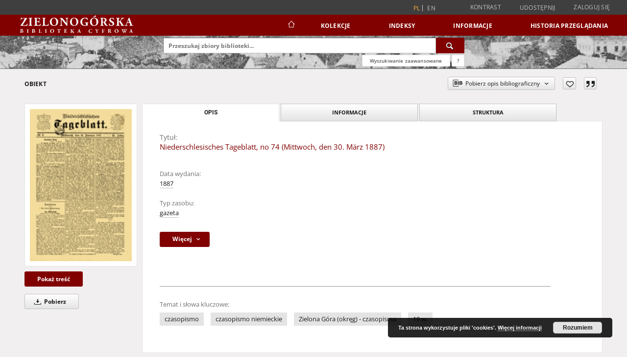

--- FILE ---
content_type: text/html;charset=utf-8
request_url: https://zbc.uz.zgora.pl/dlibra/publication/15930/edition/21994
body_size: 280882
content:
<!doctype html>
<html lang="pl">
	<head>
		<script src="https://zbc.uz.zgora.pl/style/dlibra/default/js/script-jquery.min.js"></script>

		


<meta charset="utf-8">
<meta http-equiv="X-UA-Compatible" content="IE=edge">
<meta name="viewport" content="width=device-width, initial-scale=1">


<title>Niederschlesisches Tageblatt, no 74 (Mittwoch, den 30. M&auml;rz 1887) - Zielonogórska Biblioteka Cyfrowa</title>
<meta name="Description" content="błędnie współoprawiony numer 121 z roku 1886" />

<meta property="og:url"                content="https://zbc.uz.zgora.pl/dlibra/publication/15930/edition/21994" />
<meta property="og:type"               content="Object" />
<meta property="og:title"              content="Niederschlesisches Tageblatt, no 74 (Mittwoch, den 30. M&auml;rz 1887) - Zielonogórska Biblioteka Cyfrowa" />
<meta property="og:description"        content="błędnie współoprawiony numer 121 z roku 1886" />
<meta property="og:image"              content="https://zbc.uz.zgora.pl/image/edition/thumbnail:docmetadata/21994" />

<link rel="icon" type="image/png" href="https://zbc.uz.zgora.pl/style/common/img/icons/favicon.png" sizes="16x16" media="(prefers-color-scheme: light)"> 
<link rel="icon" type="image/png" href="https://zbc.uz.zgora.pl/style/common/img/icons/favicon-dark.png" sizes="16x16" media="(prefers-color-scheme: dark)"> 
<link rel="apple-touch-icon" href="https://zbc.uz.zgora.pl/style/common/img/icons/apple-touch-icon.png">

<link rel="canonical" href="https://zbc.uz.zgora.pl/dlibra/publication/15930/edition/21994?language=pl" />

<link rel="stylesheet" href="https://zbc.uz.zgora.pl/style/dlibra/default/css/libs.css?20241127155736">
<link rel="stylesheet" href="https://zbc.uz.zgora.pl/style/dlibra/default/css/main.css?20241127155736">
<link rel="stylesheet" href="https://zbc.uz.zgora.pl/style/dlibra/default/css/colors.css?20241127155736">
<link rel="stylesheet" href="https://zbc.uz.zgora.pl/style/dlibra/default/css/custom.css?20241127155736">


	    <link rel="search"  type="application/opensearchdescription+xml" href="https://zbc.uz.zgora.pl/DL_pl.xml"  title="DL" />

										<link rel="meta" type="application/rdf+xml" href="https://zbc.uz.zgora.pl/dlibra/rdf.xml?type=e&amp;id=21994"/>
	
	<link rel="schema.DC" href="http://purl.org/dc/elements/1.1/" />
	<!--type is "document" for import all tags into zotero-->
	<meta name="DC.type" content="document" />
	<meta name="DC.identifier" content="https://zbc.uz.zgora.pl/publication/15930" />
	
						<meta name="DC.date" content="1887" />
											<meta name="DC.subject" content="czasopismo" />
					<meta name="DC.subject" content="czasopismo niemieckie" />
					<meta name="DC.subject" content="Zielona G&oacute;ra (okręg) - czasopisma" />
					<meta name="DC.subject" content="19 w." />
								<meta name="DC.rights" content="Biblioteka Uniwersytetu Zielonog&oacute;rskiego" />
								<meta name="DC.format" content="image/x.djvu" />
								<meta name="DC.description" content="błędnie wsp&oacute;łoprawiony numer 121 z roku 1886" />
					<meta name="DC.description" content="brak numer&oacute;w 1-8, 227, 228" />
								<meta name="DC.language" content="ger" />
								<meta name="DC.type" content="gazeta" />
								<meta name="DC.issued" content="1887" />
								<meta name="DC.title" content="Niederschlesisches Tageblatt, no 74 (Mittwoch, den 30. M&auml;rz 1887)" />
								<meta name="DC.relation" content="oai:zbc.uz.zgora.pl:publication:15930" />
			
										<meta name="citation_title" content="Niederschlesisches Tageblatt, no 74 (Mittwoch, den 30. M&auml;rz 1887)" />
						<meta name="citation_online_date" content="2011/05/02" />
		
							<script async src="https://www.googletagmanager.com/gtag/js?id=UA-138079182-1"></script>
<script>
  window.dataLayer = window.dataLayer || [];
  function gtag(){dataLayer.push(arguments);}
  gtag('js', new Date());

  gtag('config', 'UA-138079182-1');
</script>

			
				</head>

	<body class="">

		
		<div class="container--main">

			<header class="header--main" tabindex="-1">

  <ul class="skip-links list-unstyled">
    <li><a href="#navigationTop" class="inner" tabindex="0">Przejdź do menu głównego</a></li>
        <li><a href="#search-form" class="inner" tabindex="0">Przejdź do wyszukiwarki</a></li>
        <li><a href="#main-content" class="inner" tabindex="0">Przejdź do treści</a></li>
    <li><a href="#footer" tabindex="0">Przejdź do stopki</a></li>
  </ul>

      
            
  
  <div class="container--full">
    <nav class="header--top" id="navigationTop">
      <button class="header__menu-toggle navbar-toggle collapsed visible-xs visible-sm" type="button" data-toggle="collapse" data-target="#navbar-collapse" aria-expanded="false" aria-label="Menu">
        <span class="dlibra-icon-menu"></span>
      </button>
      <ul class="header__list hidden-sm hidden-xs">
									      <li class="header__list-item header__list-item--languages hidden-xs hidden-sm">
      <a class="header__list__link header__list__link--language active" href="/" aria-label="polski">
          pl
      </a>
                        <a class="header__list__link header__list__link--language" href="https://zbc.uz.zgora.pl/dlibra/publication/15930/edition/21994?language=en" aria-label="English">en</a>
                                </li>
      <li class="header__languages-item visible-xs visible-sm">
              <a href="https://zbc.uz.zgora.pl/dlibra/publication/15930/edition/21994?language=en" class="header__languages__link ">en</a>
              <a href="https://zbc.uz.zgora.pl/dlibra/publication/15930/edition/21994?language=pl" class="header__languages__link active">pl</a>
          </li>
  
				        <li class="header__list-item">
          <button class="header__list__link contrast__link" data-contrast="false">
            <span class="dlibra-icon-contrast"></span>
            Kontrast
          </button>
        </li>

        <li class="header__list-item">
          <div class="a2a--header">
            <div class="a2a_kit a2a_kit_size_32 a2a_default_style" data-a2a-url="https://zbc.uz.zgora.pl/dlibra/publication/15930/edition/21994?language=pl">
              <a class="a2a_dd header__list__link" href="https://www.addtoany.com/share">Udostępnij</a>
            </div>
            <script>
               var a2a_config = a2a_config || {};
               a2a_config.onclick = 1;
               a2a_config.locale = "pl";
               a2a_config.color_main = "D7E5ED";
               a2a_config.color_border = "9D9D9D";
               a2a_config.color_link_text = "333333";
               a2a_config.color_link_text_hover = "333333";
               a2a_config.color_bg = "d9d9d9";
               a2a_config.icon_color = "#767676";
							 a2a_config.num_services = 6;
							 a2a_config.prioritize = ["facebook", "wykop", "twitter", "pinterest", "email", "gmail"];
            </script>
            <script async src="//static.addtoany.com/menu/page.js"></script>
          </div>
        </li>
        <li class="header__list-item">
                      <a href="https://zbc.uz.zgora.pl/dlibra/login?refUrl=aHR0cHM6Ly96YmMudXouemdvcmEucGwvZGxpYnJhL3B1YmxpY2F0aW9uLzE1OTMwL2VkaXRpb24vMjE5OTQ" class="header__list__link" >
              Zaloguj się
            </a>
                  </li>
      </ul>
    </nav>
  </div>
  <div class="navbar menu--desktop" role="navigation">
    <div class="container--full">
      <div class="menu__header">
        <a class="menu__logo" href="https://zbc.uz.zgora.pl" tabindex="0">
          <img src="https://zbc.uz.zgora.pl/style/dlibra/default/img/custom-images/logo.svg
" title="Zielonogórska Biblioteka Cyfrowa" alt="Zielonogórska Biblioteka Cyfrowa"/>
        </a>
      </div>
      <div class="menu__collapse js-menu" id="navbar-collapse">
					<div class="menu__back__container visible-xs visible-sm js-back-container">
					</div>
          <button class="header__menu-toggle--inner navbar-toggle collapsed visible-xs visible-sm js-close" type="button" data-toggle="collapse" data-target="#navbar-collapse" aria-expanded="false" aria-label="Zamknij menu"></button>
          <ul class="header__languages visible-xs visible-sm">
                                <li class="header__list-item header__list-item--languages hidden-xs hidden-sm">
      <a class="header__list__link header__list__link--language active" href="/" aria-label="polski">
          pl
      </a>
                        <a class="header__list__link header__list__link--language" href="https://zbc.uz.zgora.pl/dlibra/publication/15930/edition/21994?language=en" aria-label="English">en</a>
                                </li>
      <li class="header__languages-item visible-xs visible-sm">
              <a href="https://zbc.uz.zgora.pl/dlibra/publication/15930/edition/21994?language=en" class="header__languages__link ">en</a>
              <a href="https://zbc.uz.zgora.pl/dlibra/publication/15930/edition/21994?language=pl" class="header__languages__link active">pl</a>
          </li>
  
                      </ul>
          <div class="header__user visible-xs visible-sm">
                          <a href="https://zbc.uz.zgora.pl/dlibra/login" class="header__user__link pull-left">
                Zaloguj się
              </a>
							<a href="" class="header__user__link contrast__link" data-contrast="false">
								<span class="dlibra-icon-contrast"></span>
								Kontrast
							</a>
              <div class="a2a--header header__user__a2a">
		            <div class="a2a_kit a2a_kit_size_32 a2a_default_style">
		              <a class="a2a_dd header__user__link" href="https://www.addtoany.com/share">Udostępnij</a>
		            </div>
		            <script>
		               var a2a_config = a2a_config || {};
		               a2a_config.onclick = 1;
		               a2a_config.locale = "pl";
									 a2a_config.num_services = 6;
									 a2a_config.prioritize = ["facebook", "wykop", "twitter", "pinterest", "email", "gmail"];
		            </script>
		            <script async src="//static.addtoany.com/menu/page.js"></script>
		          </div>
                      </div>
          <button class="menu__back hidden js-back">
            <span class="dlibra-icon-chevron-left"></span>
            Powrót
          </button>
          <ul class="menu__nav nav">
            <li class=" hidden-xs hidden-sm">
                            <a href="https://zbc.uz.zgora.pl" class="home" aria-label="Strona główna">
                <span class="dlibra-icon-home"></span>
              </a>
            </li>
                           
  <li class="">
    <a href="#" class="dropdown-toggle hidden-xs hidden-sm js-section-text" data-toggle="dropdown"  data-js-section>
      Kolekcje
    </a>
    <a href="#" class="dropdown-toggle visible-xs visible-sm js-section-text" data-toggle="dropdown"  data-js-section tabindex="-1">
      Kolekcje
    </a>
	    <button class="dlibra-icon-chevron-right visible-xs visible-sm dropdown-toggle dropdown-icon" title="Rozwiń/zwiń listę obiektów" aria-label="Rozwiń/zwiń listę obiektów"></button>
    <ul class="dropdown-menu pull-right">
      <li class="visible-xs visible-sm header__current js-current">
        <span class="dlibra-icon-chevron-right"></span>
      </li>
            	
            	<li>
				<button class="dlibra-icon-circle-plus hidden-xs hidden-sm dropdown-toggle dropdown-icon" title="Rozwiń/zwiń listę obiektów" aria-label="Rozwiń/zwiń listę obiektów">
		</button><a href="https://zbc.uz.zgora.pl/dlibra/collectiondescription/68" class="js-section-text">
			Dziedzictwo kulturowe
		</a>
		<button class="dlibra-icon-chevron-right visible-xs visible-sm dropdown-toggle dropdown-icon" title="Rozwiń/zwiń listę obiektów" aria-label="Rozwiń/zwiń listę obiektów"></button>
		<ul class="dropdown-menu">
			<li class="visible-xs visible-sm header__current js-current">
				<span class="dlibra-icon-chevron-right"></span>
			</li>
							<li>
				<a href="https://zbc.uz.zgora.pl/dlibra/collectiondescription/364" class="menu__nav--no-dropdown">
			Czasopisma
		</a>
	</li>
							<li>
				<a href="https://zbc.uz.zgora.pl/dlibra/collectiondescription/505" class="menu__nav--no-dropdown">
			Dokumenty kartograficzne
		</a>
	</li>
							<li>
				<a href="https://zbc.uz.zgora.pl/dlibra/collectiondescription/604" class="menu__nav--no-dropdown">
			Elementarze
		</a>
	</li>
							<li>
				<a href="https://zbc.uz.zgora.pl/dlibra/collectiondescription/287" class="menu__nav--no-dropdown">
			Fotografia artystyczna
		</a>
	</li>
							<li>
				<button class="dlibra-icon-circle-plus hidden-xs hidden-sm dropdown-toggle dropdown-icon" title="Rozwiń/zwiń listę obiektów" aria-label="Rozwiń/zwiń listę obiektów">
		</button><a href="https://zbc.uz.zgora.pl/dlibra/collectiondescription/345" class="js-section-text">
			Grafika
		</a>
		<button class="dlibra-icon-chevron-right visible-xs visible-sm dropdown-toggle dropdown-icon" title="Rozwiń/zwiń listę obiektów" aria-label="Rozwiń/zwiń listę obiektów"></button>
		<ul class="dropdown-menu">
			<li class="visible-xs visible-sm header__current js-current">
				<span class="dlibra-icon-chevron-right"></span>
			</li>
							<li>
				<a href="https://zbc.uz.zgora.pl/dlibra/collectiondescription/346" class="menu__nav--no-dropdown">
			Grafika współczesna polska
		</a>
	</li>
					</ul>
	</li>
							<li>
				<button class="dlibra-icon-circle-plus hidden-xs hidden-sm dropdown-toggle dropdown-icon" title="Rozwiń/zwiń listę obiektów" aria-label="Rozwiń/zwiń listę obiektów">
		</button><a href="https://zbc.uz.zgora.pl/dlibra/collectiondescription/484" class="js-section-text">
			Kampanologia
		</a>
		<button class="dlibra-icon-chevron-right visible-xs visible-sm dropdown-toggle dropdown-icon" title="Rozwiń/zwiń listę obiektów" aria-label="Rozwiń/zwiń listę obiektów"></button>
		<ul class="dropdown-menu">
			<li class="visible-xs visible-sm header__current js-current">
				<span class="dlibra-icon-chevron-right"></span>
			</li>
							<li>
				<a href="https://zbc.uz.zgora.pl/dlibra/collectiondescription/544" class="menu__nav--no-dropdown">
			Publikacje
		</a>
	</li>
							<li>
				<a href="https://zbc.uz.zgora.pl/dlibra/collectiondescription/565" class="menu__nav--no-dropdown">
			Dokumentacja
		</a>
	</li>
					</ul>
	</li>
							<li>
				<a href="https://zbc.uz.zgora.pl/dlibra/collectiondescription/664" class="menu__nav--no-dropdown">
			Katalogi
		</a>
	</li>
							<li>
				<a href="https://zbc.uz.zgora.pl/dlibra/collectiondescription/524" class="menu__nav--no-dropdown">
			Książki
		</a>
	</li>
							<li>
				<button class="dlibra-icon-circle-plus hidden-xs hidden-sm dropdown-toggle dropdown-icon" title="Rozwiń/zwiń listę obiektów" aria-label="Rozwiń/zwiń listę obiektów">
		</button><a href="https://zbc.uz.zgora.pl/dlibra/collectiondescription/348" class="js-section-text">
			Malarstwo
		</a>
		<button class="dlibra-icon-chevron-right visible-xs visible-sm dropdown-toggle dropdown-icon" title="Rozwiń/zwiń listę obiektów" aria-label="Rozwiń/zwiń listę obiektów"></button>
		<ul class="dropdown-menu">
			<li class="visible-xs visible-sm header__current js-current">
				<span class="dlibra-icon-chevron-right"></span>
			</li>
							<li>
				<a href="https://zbc.uz.zgora.pl/dlibra/collectiondescription/349" class="menu__nav--no-dropdown">
			Malarstwo współczesne polskie
		</a>
	</li>
					</ul>
	</li>
							<li>
				<a href="https://zbc.uz.zgora.pl/dlibra/collectiondescription/584" class="menu__nav--no-dropdown">
			Muzykalia
		</a>
	</li>
							<li>
				<a href="https://zbc.uz.zgora.pl/dlibra/collectiondescription/291" class="menu__nav--no-dropdown">
			Plakaty
		</a>
	</li>
							<li>
				<a href="https://zbc.uz.zgora.pl/dlibra/collectiondescription/344" class="menu__nav--no-dropdown">
			Reprinty
		</a>
	</li>
							<li>
				<a href="https://zbc.uz.zgora.pl/dlibra/collectiondescription/286" class="menu__nav--no-dropdown">
			Rękopisy
		</a>
	</li>
							<li>
				<button class="dlibra-icon-circle-plus hidden-xs hidden-sm dropdown-toggle dropdown-icon" title="Rozwiń/zwiń listę obiektów" aria-label="Rozwiń/zwiń listę obiektów">
		</button><a href="https://zbc.uz.zgora.pl/dlibra/collectiondescription/351" class="js-section-text">
			Rysunek
		</a>
		<button class="dlibra-icon-chevron-right visible-xs visible-sm dropdown-toggle dropdown-icon" title="Rozwiń/zwiń listę obiektów" aria-label="Rozwiń/zwiń listę obiektów"></button>
		<ul class="dropdown-menu">
			<li class="visible-xs visible-sm header__current js-current">
				<span class="dlibra-icon-chevron-right"></span>
			</li>
							<li>
				<a href="https://zbc.uz.zgora.pl/dlibra/collectiondescription/352" class="menu__nav--no-dropdown">
			Rysunek współczesny polski
		</a>
	</li>
					</ul>
	</li>
							<li>
				<a href="https://zbc.uz.zgora.pl/dlibra/collectiondescription/285" class="menu__nav--no-dropdown">
			Starodruki
		</a>
	</li>
							<li>
				<a href="https://zbc.uz.zgora.pl/dlibra/collectiondescription/464" class="menu__nav--no-dropdown">
			Wydawnictwa drugiego obiegu
		</a>
	</li>
					</ul>
	</li>
            	<li>
				<button class="dlibra-icon-circle-plus hidden-xs hidden-sm dropdown-toggle dropdown-icon" title="Rozwiń/zwiń listę obiektów" aria-label="Rozwiń/zwiń listę obiektów">
		</button><a href="https://zbc.uz.zgora.pl/dlibra/collectiondescription/64" class="js-section-text">
			Nauka i dydaktyka
		</a>
		<button class="dlibra-icon-chevron-right visible-xs visible-sm dropdown-toggle dropdown-icon" title="Rozwiń/zwiń listę obiektów" aria-label="Rozwiń/zwiń listę obiektów"></button>
		<ul class="dropdown-menu">
			<li class="visible-xs visible-sm header__current js-current">
				<span class="dlibra-icon-chevron-right"></span>
			</li>
							<li>
				<a href="https://zbc.uz.zgora.pl/dlibra/collectiondescription/302" class="menu__nav--no-dropdown">
			Nauki humanistyczne
		</a>
	</li>
							<li>
				<a href="https://zbc.uz.zgora.pl/dlibra/collectiondescription/303" class="menu__nav--no-dropdown">
			Nauki techniczne
		</a>
	</li>
					</ul>
	</li>
            	<li>
				<button class="dlibra-icon-circle-plus hidden-xs hidden-sm dropdown-toggle dropdown-icon" title="Rozwiń/zwiń listę obiektów" aria-label="Rozwiń/zwiń listę obiektów">
		</button><a href="https://zbc.uz.zgora.pl/dlibra/collectiondescription/66" class="js-section-text">
			Regionalia
		</a>
		<button class="dlibra-icon-chevron-right visible-xs visible-sm dropdown-toggle dropdown-icon" title="Rozwiń/zwiń listę obiektów" aria-label="Rozwiń/zwiń listę obiektów"></button>
		<ul class="dropdown-menu">
			<li class="visible-xs visible-sm header__current js-current">
				<span class="dlibra-icon-chevron-right"></span>
			</li>
							<li>
				<a href="https://zbc.uz.zgora.pl/dlibra/collectiondescription/292" class="menu__nav--no-dropdown">
			Czasopisma regionalne
		</a>
	</li>
							<li>
				<a href="https://zbc.uz.zgora.pl/dlibra/collectiondescription/294" class="menu__nav--no-dropdown">
			Dokumenty kartograficzne
		</a>
	</li>
							<li>
				<a href="https://zbc.uz.zgora.pl/dlibra/collectiondescription/444" class="menu__nav--no-dropdown">
			Dokumenty Życia Społecznego
		</a>
	</li>
							<li>
				<a href="https://zbc.uz.zgora.pl/dlibra/collectiondescription/354" class="menu__nav--no-dropdown">
			Grafika lubuska
		</a>
	</li>
							<li>
				<button class="dlibra-icon-circle-plus hidden-xs hidden-sm dropdown-toggle dropdown-icon" title="Rozwiń/zwiń listę obiektów" aria-label="Rozwiń/zwiń listę obiektów">
		</button><a href="https://zbc.uz.zgora.pl/dlibra/collectiondescription/485" class="js-section-text">
			Kampanologia
		</a>
		<button class="dlibra-icon-chevron-right visible-xs visible-sm dropdown-toggle dropdown-icon" title="Rozwiń/zwiń listę obiektów" aria-label="Rozwiń/zwiń listę obiektów"></button>
		<ul class="dropdown-menu">
			<li class="visible-xs visible-sm header__current js-current">
				<span class="dlibra-icon-chevron-right"></span>
			</li>
							<li>
				<a href="https://zbc.uz.zgora.pl/dlibra/collectiondescription/545" class="menu__nav--no-dropdown">
			Publikacje
		</a>
	</li>
							<li>
				<a href="https://zbc.uz.zgora.pl/dlibra/collectiondescription/566" class="menu__nav--no-dropdown">
			Dokumentacja
		</a>
	</li>
					</ul>
	</li>
							<li>
				<a href="https://zbc.uz.zgora.pl/dlibra/collectiondescription/404" class="menu__nav--no-dropdown">
			Książki
		</a>
	</li>
							<li>
				<a href="https://zbc.uz.zgora.pl/dlibra/collectiondescription/355" class="menu__nav--no-dropdown">
			Malarstwo lubuskie
		</a>
	</li>
							<li>
				<a href="https://zbc.uz.zgora.pl/dlibra/collectiondescription/293" class="menu__nav--no-dropdown">
			Pocztówki
		</a>
	</li>
							<li>
				<a href="https://zbc.uz.zgora.pl/dlibra/collectiondescription/324" class="menu__nav--no-dropdown">
			Rękopisy
		</a>
	</li>
							<li>
				<a href="https://zbc.uz.zgora.pl/dlibra/collectiondescription/356" class="menu__nav--no-dropdown">
			Rysunek lubuski
		</a>
	</li>
							<li>
				<a href="https://zbc.uz.zgora.pl/dlibra/collectiondescription/325" class="menu__nav--no-dropdown">
			Starodruki
		</a>
	</li>
							<li>
				<a href="https://zbc.uz.zgora.pl/dlibra/collectiondescription/465" class="menu__nav--no-dropdown">
			Wydawnictwa drugiego obiegu
		</a>
	</li>
					</ul>
	</li>
            	<li>
				<a href="https://zbc.uz.zgora.pl/dlibra/collectiondescription/987" class="menu__nav--no-dropdown">
			Archiwum Kresowe
		</a>
	</li>
            	<li>
				<a href="https://zbc.uz.zgora.pl/dlibra/collectiondescription/865" class="menu__nav--no-dropdown">
			Gazeta Zielonogórska - Gazeta Lubuska
		</a>
	</li>
            	<li>
				<a href="https://zbc.uz.zgora.pl/dlibra/collectiondescription/1514" class="menu__nav--no-dropdown">
			Otwarty Międzynarodowy Konkurs na Rysunek Satyryczny
		</a>
	</li>
            	<li>
				<a href="https://zbc.uz.zgora.pl/dlibra/collectiondescription/684" class="menu__nav--no-dropdown">
			Zielonogórska Biblioteka Cyfrowa dla Niewidomych
		</a>
	</li>
          </ul>
  </li>


                           


<li>
	<a href="#" class="dropdown-toggle hidden-xs hidden-sm js-section-text" data-toggle="dropdown" data-js-section >
		Indeksy
	</a>
	<a href="#" class="dropdown-toggle visible-xs visible-sm js-section-text" data-toggle="dropdown" data-js-section  tabindex="-1">
		Indeksy
	</a>
		<button class="dlibra-icon-chevron-right visible-xs visible-sm dropdown-toggle dropdown-icon" title="Rozwiń/zwiń listę obiektów" aria-label="Rozwiń/zwiń listę obiektów"></button>
	<ul class="dropdown-menu pull-right">
		<li class="visible-xs visible-sm header__current js-current">
			<span class="dlibra-icon-chevron-right"></span>
		</li>
					<li title="Instytucja lub osoba odpowiedzialna za zawartość zasobu.">
				<a href="https://zbc.uz.zgora.pl/dlibra/indexsearch?rdfName=Creator&amp;ipp=60&amp;p=0" class="menu__nav--no-dropdown">
			Autor
		</a>
	</li>
					<li title="Nazwa zasobu.">
				<a href="https://zbc.uz.zgora.pl/dlibra/indexsearch?rdfName=Title&amp;ipp=60&amp;p=0" class="menu__nav--no-dropdown">
			Tytuł
		</a>
	</li>
					<li title="Tematyka zawartości zasobu.">
				<a href="https://zbc.uz.zgora.pl/dlibra/indexsearch?rdfName=Subject&amp;ipp=60&amp;p=0" class="menu__nav--no-dropdown">
			Temat i słowa kluczowe
		</a>
	</li>
					<li title="Instytucja lub osoba odpowiedzialna za publikację zasobu.">
				<a href="https://zbc.uz.zgora.pl/dlibra/indexsearch?rdfName=Publisher&amp;ipp=60&amp;p=0" class="menu__nav--no-dropdown">
			Wydawca
		</a>
	</li>
			</ul>
</li>


                           	
						<li>
				<a href="#" class="dropdown-toggle hidden-xs hidden-sm js-section-text" data-toggle="dropdown" data-js-section>
					Informacje
				</a>
				<a href="#" class="dropdown-toggle visible-xs visible-sm js-section-text" data-toggle="dropdown" data-js-section tabindex="-1">
					Informacje
				</a>
								<button class="dlibra-icon-chevron-right visible-xs visible-sm dropdown-toggle dropdown-icon" title="Rozwiń/zwiń listę obiektów" aria-label="Rozwiń/zwiń listę obiektów"></button>
					<ul class="dropdown-menu pull-right">

		<li class="visible-xs header__current js-current">
			<span class="dlibra-icon-chevron-right"></span>
		</li>
									<li>
															<a href="http://www.bu.uz.zgora.pl" class="menu__nav--no-dropdown">
							<b>Biblioteka Uniwersytetu Zielonogórskiego</b>
														</a>
				</li>
												<li>
															<a href="http://www.wimbp.zgora.pl" class="menu__nav--no-dropdown">
							<b>Wojewódzka i Miejska Biblioteka Publiczna</b>
														</a>
				</li>
												<li>
															<a href="https://fbc.pionier.net.pl" class="menu__nav--no-dropdown">
							<b>Federacja Bibliotek Cyfrowych</b>
														</a>
				</li>
												<li>
										<a href="https://zbc.uz.zgora.pl/dlibra/text?id=participants" class="menu__nav--no-dropdown">
							Uczestnicy Projektu
									</a>
				</li>
												<li>
										<a href="https://zbc.uz.zgora.pl/dlibra/text?id=library-desc" class="menu__nav--no-dropdown">
							Opis projektu
									</a>
				</li>
												<li>
										<a href="https://zbc.uz.zgora.pl/dlibra/text?id=authors-and-editors" class="menu__nav--no-dropdown">
							Dla autorów i wydawców
									</a>
				</li>
												<li>
										<a href="https://zbc.uz.zgora.pl/dlibra/text?id=faq" class="menu__nav--no-dropdown">
							Najczęściej zadawane pytania
									</a>
				</li>
												<li>
										<a href="https://zbc.uz.zgora.pl/dlibra/text?id=tech-info" class="menu__nav--no-dropdown">
							Informacje techniczne
									</a>
				</li>
												<li>
															<a href="https://zbc.uz.zgora.pl/dlibra/contact" class="menu__nav--no-dropdown">
							Kontakt
														</a>
				</li>
												<li>
															<a href="https://zbc.uz.zgora.pl/dlibra/pubstats" class="menu__nav--no-dropdown">
							Statystyki
														</a>
				</li>
												<li>
															<a href="https://zbc.uz.zgora.pl/dlibra/text?id=about-dlibra" class="menu__nav--no-dropdown">
							Oprogramowanie dLibra
														</a>
				</li>
												<li>
															<a href="https://zbc.uz.zgora.pl/dlibra/text?id=polityka" class="menu__nav--no-dropdown">
							Polityka prywatności
														</a>
				</li>
												<li>
															<a href="https://zbc.uz.zgora.pl/dlibra/text?id=rss" class="menu__nav--no-dropdown">
							Kanały RSS
														</a>
				</li>
						</ul>
				</li>
			



                           <li>
    <button class="dlibra-icon-chevron-right visible-xs visible-sm dropdown-toggle dropdown-icon" title="Rozwiń/zwiń listę obiektów" aria-label="Rozwiń/zwiń listę obiektów"></button>
  <a href="#" class="dropdown-toggle hidden-xs hidden-sm js-section-text" data-toggle="dropdown" data-js-section>
    Historia przeglądania
  </a>
  <a href="#" class="dropdown-toggle visible-xs visible-sm js-section-text" data-toggle="dropdown" data-js-section tabindex="-1">
    Historia przeglądania
  </a>
	<ul class="dropdown-menu pull-right lastviewed">
    <li class="visible-xs visible-sm header__current js-current">
      <span class="dlibra-icon-chevron-right"></span>
    </li>
    <li>
      <a href="#" class="dropdown-toggle js-section-text" data-toggle="dropdown">
        Obiekty
      </a>
      <button class="dlibra-icon-chevron-right visible-xs visible-sm dropdown-toggle dropdown-icon" title="Rozwiń/zwiń listę obiektów" aria-label="Rozwiń/zwiń listę obiektów"></button>
      <ul class="dropdown-menu pull-right">
        <li class="visible-xs visible-sm header__current js-current">
          <span class="dlibra-icon-chevron-right"></span>
        </li>
		          </ul>
    </li>
    <li>
      <a href="#" class="dropdown-toggle js-section-text" data-toggle="dropdown">
        Kolekcje
      </a>
      <button class="dlibra-icon-chevron-right visible-xs visible-sm dropdown-toggle dropdown-icon" title="Rozwiń/zwiń listę obiektów" aria-label="Rozwiń/zwiń listę obiektów"></button>
      <ul class="dropdown-menu pull-right">
  			<li class="visible-xs visible-sm header__current js-current">
  				<span class="dlibra-icon-chevron-right"></span>
  			</li>
		          </ul>
    </li>
  </ul>
</li>


                      </ul>
          <div class="menu__more hidden js-more">
            <span class="dlibra-icon-chevron-long-down"></span>
          </div>
      </div>
    </div>
  </div>
</header>

							
<section id="search-form">
	<div class="container--full">
		<div class="header__search--subpage parallax-window"
>
			<div class="search__box--subpage">
									<h2 class="search__box--subpage__header" hidden><strong>Zielonogórska Biblioteka Cyfrowa</strong>  udostępnia 65 391 obiektów cyfrowych</h2>
								<form class="search__box--subpage__form" method="get" action="https://zbc.uz.zgora.pl/dlibra/results">
					<label class="hidden-access" for="searchInput" title="Pole wyszukiwania">Pole wyszukiwania</label>
					<input class="search__box--subpage__input" id="searchInput" name="q" placeholder="Przeszukaj zbiory biblioteki..." required type="text"  maxlength="2001" aria-required="true">
					<input name="action" value="SimpleSearchAction" type="hidden">
					<input name="type" value="-6" type="hidden">
					<input name="p" value="0" type="hidden">
					
										<button class="search__box--subpage__submit" type="submit" title="Wyszukaj" aria-label="Wyszukaj">
						<span class="dlibra-icon-search"></span>
					</button>
				</form>

				<div class="search__box--subpage__advanced-container">
					<a href="https://zbc.uz.zgora.pl/dlibra/advsearch"
							class="search__box--subpage__advanced"
							aria-label="Wyszukiwanie zaawansowane"
							data-advanced-search>
							Wyszukiwanie zaawansowane					</a>

					<a href="https://zbc.uz.zgora.pl/dlibra/text?id=text-query-format" class="search__box--subpage__advanced-about" aria-label="Jak poprawnie formułować zapytania?">
						<span>?</span>
					</a>
				</div>
				<div class="clearfix"></div>
			</div>
					</div>
	</div>
</section>

			
			<div id="main-content" class="anchor"></div>

			
												
<section>
	<div id="publicationComponentData" data-homepageUrl="https://zbc.uz.zgora.pl" data-servletName="/dlibra"
		data-isUserLoggedIn="false" data-editionId="21994" data-publicationId="15930"
		data-permReqSuccessMsg="Prośba wysłana"
		data-permReqErrorMsg="Wysłanie prośby nie powiodło się"
		data-permReqWrongEmailMsg="Nieprawidłowy email"
		data-permReqEmptyReasonMsg="Wiadomość jest pusta"
		data-youHaveToBeLoggedMsg="Musisz być zalogowany"
		data-favoritesAddedMsg="Dodano do ulubionych."
		data-favoritesDeletedMsg="Usunięto z ulubionych"
		data-favoritesErrorMsg="Błąd podczas dodawania do ulubionych">
	</div>

			<div class="modal fade modal--access" tabindex="-1" role="dialog" data-js-modal="access">
  <div class="modal-dialog js-modal-inner" role="document">
    <div class="modal-content">
      <button type="button" class="modal-close" data-dismiss="modal" aria-label="Zamknij"></button>
      <div class="modal-header">
        <h4 class="modal-title">Poproś o dostęp</h4>
      </div>
			<div class="settings__error js-settings-errors">
					<div id="incorrect_captcha" class="settings__error-item js-settings-error" style="display: none;">
						<span>Odmowa wysyłania. Niepoprawny tekst z obrazka.</span>
						<button class="settings__error-close js-error-close" title="${titleLabel}"
								aria-label="${titleLabel}"></button>
	</div>
	<div id="recaptcha_fail" class="settings__error-item js-settings-error" style="display: none;">
						<span>Odmowa wysyłania. Weryfikacja reCAPTCHA nie powiodła się.</span>
						<button class="settings__error-close js-error-close" title="${titleLabel}"
								aria-label="${titleLabel}"></button>
	</div>
			</div>
			<form id="sendPermissionRequestForm" action="javascript:void(0)">
				<div class="modal-body">
					 <p class="modal-desc">Nie masz uprawnień do wyświetlenia tego obiektu. Aby poprosić
o dostęp do niego, wypełnij poniższe pola.</p>
					 <label class="modal-label" for="userEmail">E-mail<sup>*</sup></label>
					 <input class="modal-input" required type="email" name="userEmail" id="userEmail" value="" >
					 <input type="hidden" name="editionId" value="21994" id="editionId">
					 <input type="hidden" name="publicationId" value="15930" id="publicationId">
					 <label class="modal-label" for="requestReason">Uzasadnienie<sup>*</sup></label>
					 <textarea class="modal-textarea" required name="requestReason" id="requestReason" cols="50" rows="5" ></textarea>
					 <input type="hidden" name="homeURL" id="homeURL" value="https://zbc.uz.zgora.pl/dlibra">
					  			<div class="modal-captcha">
			<img id="captcha" src="https://zbc.uz.zgora.pl/captcha" width="175" height="40" alt="verification"/>
			<label class="modal-label" for="answer">Wpisz tekst z obrazka. <sup>*</sup></label>
			<input class="modal-input" name="answer" id="answer" type="text" size="30" maxLength="30" required
				   aria-required="true"/>
		</div>
					</div>
				<div class="modal-footer">
					<button type="button" class="btn btn-default modal-dismiss" data-dismiss="modal">Anuluj</button>
					<button class="modal-submit js-send-request">Wyślij</button>
				</div>
		 </form>
    </div><!-- /.modal-content -->
  </div><!-- /.modal-dialog -->
  <div class="modal-more hidden js-modal-more"></div>
</div><!-- /.modal -->
	
	

			<div class="container--page container--component-object-container">
		<div class="object">
			<div class="object__box--top">
				<h1 class="object__header">Obiekt</h1>
				<div class="object__header-buttons">
					<div class="dropdown object__dropdown">
						<button class="object__dropdown-bib-button dropdown-toggle" type="button" data-toggle="dropdown">
							<span class="dlibra-icon-bib object__dropdown-bib-add"></span>
							<span class="hidden-xs">Pobierz opis bibliograficzny</span>
							<span class="dlibra-icon-chevron-down"></span>
						</button>
						<ul class="object__dropdown-bib dropdown-menu pull-right">
							<li>
								<a download="15930.ris" href="https://zbc.uz.zgora.pl/dlibra/dlibra.ris?type=e&amp;id=21994">
									ris
								</a>
							</li>
							<li>
								<a download="15930.bib" href="https://zbc.uz.zgora.pl/dlibra/dlibra.bib?type=e&amp;id=21994">
									BibTeX
								</a>
							</li>
						</ul>
					</div>
										<button type="button" class="object__button-fav  js-add-fav-object"
						title="Dodaj do ulubionych" aria-label="Dodaj do ulubionych"
						data-addToFav="Dodaj do ulubionych"
						data-deleteFromFav="Usuń z ulubionych"
						data-text-swap=' Usuń z ulubionych'
							data-text-original=' Dodaj do ulubionych'
						data-ajaxurl="https://zbc.uz.zgora.pl/dlibra/ajax.xml"
						data-ajaxparams="wid=Actions&amp;pageId=publication&amp;actionId=AddToFavouriteAction&amp;eid=21994"
						data-addedtofavlab="Dodano do ulubionych."
						data-removedfromfavlab="Usunięto z ulubionych"
						data-onlylogged="Musisz się zalogować"
						data-error="Wystąpił błąd podczas dodawania do ulubionych"
					>
						<span class="dlibra-icon-heart"></span>
					</button>
											<button type="button" class="citations__btn citations__show"
								data-ajaxurl="https://zbc.uz.zgora.pl/dlibra/citations.json"
								data-ajaxparams="eid=21994"
								title="Cytowanie">
							<span class="dlibra-icon-citation"></span>
						</button>
														</div>

				<div class="settings__error js-settings-errors">
										<div class="settings__success js-settings-success" style="display: none;">
						<span>Zaktualizowano subskrypcję.</span>
						<button class="settings__error-close js-error-close" title="Zamknij okno dialogowe informacji" aria-label="Zamknij okno dialogowe informacji"></button>
					</div>
					<div class="settings__error-item js-settings-error" style="display: none;" tabindex="-1">
						<span>Błąd podczas zmiany subskrypcji.</span>
						<button class="settings__error-close js-error-close" title="Zamknij okno dialogowe informacji" aria-label="Zamknij okno dialogowe informacji"></button>
					</div>
					<div id="request_sent" class="settings__success" style="display: none;">
						<span>Prośba o dostęp wysłana pomyślnie.</span>
						<button class="settings__error-close js-error-close" title="Zamknij okno dialogowe informacji" aria-label="Zamknij okno dialogowe informacji"></button>
					</div>
				</div>
			</div>
			<div class="object__box--left">
				<div class="object__image">
										
																														<a href="https://zbc.uz.zgora.pl/dlibra/publication/15930/edition/21994/content" aria-label="Niederschlesisches Tageblatt, no 74 (Mittwoch, den 30. M&auml;rz 1887)">
								<img src="https://zbc.uz.zgora.pl/image/edition/thumbnail:docmetadata/21994" class="img-responsive" alt="Niederschlesisches Tageblatt, no 74 (Mittwoch, den 30. M&auml;rz 1887)"/>
							</a>
															</div>

				
				<div class="object__download">
																		<div class="download__header--all">
								<ul class="download__buttons">
									<li class="download__buttons-item">
										<a class="download__button"  href="https://zbc.uz.zgora.pl/dlibra/publication/15930/edition/21994/content">
											Pokaż treść
										</a>
									</li>
								</ul>
							</div>
												
																			<a class="download__all-button js-analytics-content " href="https://zbc.uz.zgora.pl/Content/21994/download/"
									data-download="Rozpoczęto pobieranie"
																		download>
								<span class="dlibra-icon-download"></span>
																Pobierz
							</a>
							<div class="clearfix"></div>
															</div>
								</div>
							<div class="object__box--right">
				<ul class="nav nav-tabs object__tabs" role="tablist">
					<li class="tab__item" role="presentation">
					<a href="#description" aria-controls="description" role="tab" data-toggle="tab" class="tab__item--description">Opis</a>
					</li>
					<li class="tab__item" role="presentation">
					<a href="#info" aria-controls="info" role="tab" data-toggle="tab" class="tab__item--info">Informacje</a>
					</li>
										<li class="tab__item" role="presentation">
						<a href="#structure" aria-controls="structure" role="tab" data-toggle="tab" class="tab__item--structure">Struktura</a>
					</li>
														</ul>
				<div class="tab-content">
					<div class="tab-content__heading">
						<h2 class="object__title">
															<span class="object__subheader">Tytuł:</span>
								<span class="dlibra-icon-circle-locked"></span>
																																		Niederschlesisches Tageblatt, no 74 (Mittwoch, den 30. M&auml;rz 1887)
																						
						</h2>
					</div>

					<!-- first tab start -->
					<div role="tabpanel" class="tab-pane object__pane" id="description">
						<div class="tab-content__container">
							<div class="desc__info">
																																<h3 class="object__subheader">				Data wydania:
		</h3>
		<p class="object__desc">
						
																			<a href="https://zbc.uz.zgora.pl//dlibra/metadatasearch?action=AdvancedSearchAction&amp;type=-3&amp;val1=Date:%221887%22"
					>
					1887</a>
					      		</p>
	
																											<h3 class="object__subheader">				Typ zasobu:
		</h3>
		<p class="object__desc">
						
																			<a href="https://zbc.uz.zgora.pl//dlibra/metadatasearch?action=AdvancedSearchAction&amp;type=-3&amp;val1=Type:%22gazeta%22"
					>
					gazeta</a>
					      		</p>
	
																		</div>

															<button class="object__more" type="button" data-toggle="collapse" data-target="#moreInfo" data-object-more="Więcej" data-object-less="Mniej">
									<span class="text">Więcej</span>
									<span class="icon dlibra-icon-chevron-down"></span>
								</button>
								<div id="moreInfo" class="collapse desc__more-info">
																										<h3 class="object__subheader">				Opis:
		</h3>
		<p class="object__desc">
						
																			<a href="https://zbc.uz.zgora.pl//dlibra/metadatasearch?action=AdvancedSearchAction&amp;type=-3&amp;val1=Description:%22b%C5%82%C4%99dnie+wsp%C3%B3%C5%82oprawiony+numer+121+z+roku+1886%22"
					>
					błędnie wsp&oacute;łoprawiony numer 121 z roku 1886</a>
					      		<span class="divider">;</span>

																			<a href="https://zbc.uz.zgora.pl//dlibra/metadatasearch?action=AdvancedSearchAction&amp;type=-3&amp;val1=Description:%22brak+numer%C3%B3w+1%5C-8%2C+227%2C+228%22"
					>
					brak numer&oacute;w 1-8, 227, 228</a>
					      		</p>
	
																													<h3 class="object__subheader">				Format:
		</h3>
		<p class="object__desc">
						
																			<a href="https://zbc.uz.zgora.pl//dlibra/metadatasearch?action=AdvancedSearchAction&amp;type=-3&amp;val1=Format:%22image%5C%2Fx.djvu%22"
					>
					image/x.djvu</a>
					      		</p>
	
																													<h3 class="object__subheader">				Identyfikator zasobu:
		</h3>
		<p class="object__desc">
						
											<a href="http://fbc.pionier.net.pl/id/oai:zbc.uz.zgora.pl:21994" target="_blank">
					oai:zbc.uz.zgora.pl:21994<span class="dlibra-icon-chevron-down dlibra-icon-share-mac"></span>
				</a>
			
				      		</p>
	
																													<h3 class="object__subheader">				Jezyk:
		</h3>
		<p class="object__desc">
						
																			<a href="https://zbc.uz.zgora.pl//dlibra/metadatasearch?action=AdvancedSearchAction&amp;type=-3&amp;val1=Language:%22ger%22"
					>
					ger</a>
					      		</p>
	
																													<h3 class="object__subheader">				Prawa do dysponowania publikacją:
		</h3>
		<p class="object__desc">
						
																			<a href="https://zbc.uz.zgora.pl//dlibra/metadatasearch?action=AdvancedSearchAction&amp;type=-3&amp;val1=Rights:%22Biblioteka+Uniwersytetu+Zielonog%C3%B3rskiego%22"
					>
					Biblioteka Uniwersytetu Zielonog&oacute;rskiego</a>
					      		</p>
	
																													<h3 class="object__subheader">				Identyfikator oryginału:
		</h3>
		<p class="object__desc">
						
																			<a href="https://zbc.uz.zgora.pl//dlibra/metadatasearch?action=AdvancedSearchAction&amp;type=-3&amp;val1=OryginalObjectIdentifier:%22C%5C-1476%5C%2FIV%22"
					>
					C-1476/IV</a>
					      		</p>
	
																					<div class="exlibris__container">
																			</div>
								</div>
								<div class="clearfix"></div>
							
							<div class="tab-content__footer">
																	<h3 class="object__subheader">Temat i słowa kluczowe:</h3>
																																			<a class="object__keyword" href="https://zbc.uz.zgora.pl/dlibra/metadatasearch?action=AdvancedSearchAction&amp;type=-3&amp;val1=Subject:%22czasopismo%22">
											czasopismo
										</a>
																			<a class="object__keyword" href="https://zbc.uz.zgora.pl/dlibra/metadatasearch?action=AdvancedSearchAction&amp;type=-3&amp;val1=Subject:%22czasopismo+niemieckie%22">
											czasopismo niemieckie
										</a>
																			<a class="object__keyword" href="https://zbc.uz.zgora.pl/dlibra/metadatasearch?action=AdvancedSearchAction&amp;type=-3&amp;val1=Subject:%22Zielona+G%C3%B3ra+%5C(okr%C4%99g%5C)+%5C-+czasopisma%22">
											Zielona G&oacute;ra (okręg) - czasopisma
										</a>
																			<a class="object__keyword" href="https://zbc.uz.zgora.pl/dlibra/metadatasearch?action=AdvancedSearchAction&amp;type=-3&amp;val1=Subject:%2219+w.%22">
											19 w.
										</a>
																								</div>
						</div>
					</div>
					<!-- first tab end -->

					<!-- second tab start -->
					<div role="tabpanel" class="tab-pane fade object__pane" id="info">
						<div class="tab-content__container">
							<div class="desc__info">
								<h3 class="object__subheader">Kolekcje, do których przypisany jest obiekt:</h3>
								<ul class="tab-content__collection-list">
																														<li class="tab-content__collection-list-item">
																									<a class="tab-content__collection-link"  href="https://zbc.uz.zgora.pl/dlibra/collectiondescription/1">
														Zielonog&oacute;rska Biblioteka Cyfrowa
													</a>
																											>
																																						<a class="tab-content__collection-link"  href="https://zbc.uz.zgora.pl/dlibra/collectiondescription/66">
														Regionalia
													</a>
																											>
																																						<a class="tab-content__collection-link"  href="https://zbc.uz.zgora.pl/dlibra/collectiondescription/292">
														Czasopisma regionalne
													</a>
																																				</li>
																											</ul>

								<h3 class="object__subheader">
									Data ostatniej modyfikacji:
								</h3>
								<p class="object__desc">
																		30 maj 2023
																	</p>

																	<h3 class="object__subheader">Data dodania obiektu:</h3>
									<p class="object__desc">2 maj 2011</p>
									<h3 class="object__subheader">Liczba wyświetleń treści obiektu:</h3>
									<p class="object__desc">56</p>

																			<h3 class="object__subheader">Liczba wyświetleń treści obiektu w formacie DjVu</h3>
										<p class="object__desc">17</p>
																	
								<h3 class="object__subheader">Wszystkie dostępne wersje tego obiektu:</h3>
								<p class="object__desc">
									<a href="https://zbc.uz.zgora.pl/publication/15930">https://zbc.uz.zgora.pl/publication/15930</a>
								</p>

								<h3 class="object__subheader">Wyświetl opis w formacie RDF:</h3>
								<p class="object__desc">
									<a class="object__button-link" href="https://zbc.uz.zgora.pl/dlibra/rdf.xml?type=e&amp;id=21994" target="_blank">
										RDF
									</a>
								</p>

																	<h3 class="object__subheader">Wyświetl opis w formacie OAI-PMH:</h3>
									<p class="object__desc">
										<a class="object__button-link" href="https://zbc.uz.zgora.pl/dlibra/oai-pmh-repository.xml?verb=GetRecord&amp;metadataPrefix=oai_dc&amp;identifier=oai:zbc.uz.zgora.pl:21994"  target="_blank">
											OAI-PMH
										</a>
									</p>
																<div class="tab-content__footer"></div>
							</div>
						</div>
					</div>
					<!-- second tab end -->

					<!-- third tab start -->
					<div role="tabpanel" class="tab-pane fade object__pane" id="structure">
						<ul class="tab-content__tree-list">
										<li class="tab-content__tree-list-item">
			
	<div class="tab-content__tree-fake-list-item ">
				<a class="tab-content__tree-link "
				href="https://zbc.uz.zgora.pl/dlibra/publication/15857#structure" aria-label="Przejdź do opisu obiektu">
			<span class="dlibra-icon-circle-chevron-right"></span>
			Niederschlesisches Tageblatt
		</a>
	</div>

			<ul class="tab-content__tree-sublist">
										<li class="tab-content__tree-list-item">
			
	<div class="tab-content__tree-fake-list-item ">
				<a class="tab-content__tree-link "
				href="https://zbc.uz.zgora.pl/dlibra/publication/31537#structure" aria-label="Przejdź do opisu obiektu">
			<span class="dlibra-icon-circle-chevron-right"></span>
			Niederschlesisches Tageblatt - 1883
		</a>
	</div>

			<ul class="tab-content__tree-sublist">
						</ul>
		</li>
											<li class="tab-content__tree-list-item">
			
	<div class="tab-content__tree-fake-list-item ">
				<a class="tab-content__tree-link "
				href="https://zbc.uz.zgora.pl/dlibra/publication/35095#structure" aria-label="Przejdź do opisu obiektu">
			<span class="dlibra-icon-circle-chevron-right"></span>
			Niederschlesisches Tageblatt - 1884
		</a>
	</div>

			<ul class="tab-content__tree-sublist">
						</ul>
		</li>
											<li class="tab-content__tree-list-item">
			
	<div class="tab-content__tree-fake-list-item ">
				<a class="tab-content__tree-link "
				href="https://zbc.uz.zgora.pl/dlibra/publication/35495#structure" aria-label="Przejdź do opisu obiektu">
			<span class="dlibra-icon-circle-chevron-right"></span>
			Niederschlesisches Tageblatt - 1885
		</a>
	</div>

			<ul class="tab-content__tree-sublist">
						</ul>
		</li>
											<li class="tab-content__tree-list-item">
			
	<div class="tab-content__tree-fake-list-item ">
				<a class="tab-content__tree-link "
				href="https://zbc.uz.zgora.pl/dlibra/publication/16033#structure" aria-label="Przejdź do opisu obiektu">
			<span class="dlibra-icon-circle-chevron-right"></span>
			Niederschlesisches Tageblatt - 1887
		</a>
	</div>

			<ul class="tab-content__tree-sublist">
										<li class="tab-content__tree-list-item">
			
	<div class="tab-content__tree-fake-list-item ">
					<div class="tab-content__tree-icons-holder">

									<a href="https://zbc.uz.zgora.pl/dlibra/publication/15858/edition/21766/content?ref=struct" aria-label="Pokaż treść" rel="gal">
						<span class="dlibra-icon-file icon"></span>
					</a>
							</div>
				<a class="tab-content__tree-link "
				href="https://zbc.uz.zgora.pl/dlibra/publication/15858/edition/21766" aria-label="Przejdź do opisu obiektu">
			<span class="dlibra-icon-circle-chevron-right"></span>
			Niederschlesisches Tageblatt, no 9 (Mittwoch, den 12. Januar 1887)
		</a>
	</div>
		</li>
											<li class="tab-content__tree-list-item">
			
	<div class="tab-content__tree-fake-list-item ">
					<div class="tab-content__tree-icons-holder">

									<a href="https://zbc.uz.zgora.pl/dlibra/publication/15859/edition/21767/content?ref=struct" aria-label="Pokaż treść" rel="gal">
						<span class="dlibra-icon-file icon"></span>
					</a>
							</div>
				<a class="tab-content__tree-link "
				href="https://zbc.uz.zgora.pl/dlibra/publication/15859/edition/21767" aria-label="Przejdź do opisu obiektu">
			<span class="dlibra-icon-circle-chevron-right"></span>
			Niederschlesisches Tageblatt, no 10 (Donnerstag, den 13. Januar 1887)
		</a>
	</div>
		</li>
											<li class="tab-content__tree-list-item">
			
	<div class="tab-content__tree-fake-list-item ">
					<div class="tab-content__tree-icons-holder">

									<a href="https://zbc.uz.zgora.pl/dlibra/publication/15860/edition/21768/content?ref=struct" aria-label="Pokaż treść" rel="gal">
						<span class="dlibra-icon-file icon"></span>
					</a>
							</div>
				<a class="tab-content__tree-link "
				href="https://zbc.uz.zgora.pl/dlibra/publication/15860/edition/21768" aria-label="Przejdź do opisu obiektu">
			<span class="dlibra-icon-circle-chevron-right"></span>
			Niederschlesisches Tageblatt, no 11 (Freitag, den 14. Januar 1887)
		</a>
	</div>
		</li>
											<li class="tab-content__tree-list-item">
			
	<div class="tab-content__tree-fake-list-item ">
					<div class="tab-content__tree-icons-holder">

									<a href="https://zbc.uz.zgora.pl/dlibra/publication/15861/edition/21769/content?ref=struct" aria-label="Pokaż treść" rel="gal">
						<span class="dlibra-icon-file icon"></span>
					</a>
							</div>
				<a class="tab-content__tree-link "
				href="https://zbc.uz.zgora.pl/dlibra/publication/15861/edition/21769" aria-label="Przejdź do opisu obiektu">
			<span class="dlibra-icon-circle-chevron-right"></span>
			Niederschlesisches Tageblatt, no 12 (Sonnabend, den 15. Januar 1887)
		</a>
	</div>
		</li>
											<li class="tab-content__tree-list-item">
			
	<div class="tab-content__tree-fake-list-item ">
					<div class="tab-content__tree-icons-holder">

									<a href="https://zbc.uz.zgora.pl/dlibra/publication/15862/edition/21770/content?ref=struct" aria-label="Pokaż treść" rel="gal">
						<span class="dlibra-icon-file icon"></span>
					</a>
							</div>
				<a class="tab-content__tree-link "
				href="https://zbc.uz.zgora.pl/dlibra/publication/15862/edition/21770" aria-label="Przejdź do opisu obiektu">
			<span class="dlibra-icon-circle-chevron-right"></span>
			Niederschlesisches Tageblatt, no 13 (Sonntag, den 16. Januar 1887)
		</a>
	</div>
		</li>
											<li class="tab-content__tree-list-item">
			
	<div class="tab-content__tree-fake-list-item ">
					<div class="tab-content__tree-icons-holder">

									<a href="https://zbc.uz.zgora.pl/dlibra/publication/15863/edition/21771/content?ref=struct" aria-label="Pokaż treść" rel="gal">
						<span class="dlibra-icon-file icon"></span>
					</a>
							</div>
				<a class="tab-content__tree-link "
				href="https://zbc.uz.zgora.pl/dlibra/publication/15863/edition/21771" aria-label="Przejdź do opisu obiektu">
			<span class="dlibra-icon-circle-chevron-right"></span>
			Niederschlesisches Tageblatt, no 14 (Dienstag, den 18. Januar 1887)
		</a>
	</div>
		</li>
											<li class="tab-content__tree-list-item">
			
	<div class="tab-content__tree-fake-list-item ">
					<div class="tab-content__tree-icons-holder">

									<a href="https://zbc.uz.zgora.pl/dlibra/publication/15864/edition/21772/content?ref=struct" aria-label="Pokaż treść" rel="gal">
						<span class="dlibra-icon-file icon"></span>
					</a>
							</div>
				<a class="tab-content__tree-link "
				href="https://zbc.uz.zgora.pl/dlibra/publication/15864/edition/21772" aria-label="Przejdź do opisu obiektu">
			<span class="dlibra-icon-circle-chevron-right"></span>
			Niederschlesisches Tageblatt, no 15 (Mittwoch, den 19. Januar 1887)
		</a>
	</div>
		</li>
											<li class="tab-content__tree-list-item">
			
	<div class="tab-content__tree-fake-list-item ">
					<div class="tab-content__tree-icons-holder">

									<a href="https://zbc.uz.zgora.pl/dlibra/publication/15865/edition/21773/content?ref=struct" aria-label="Pokaż treść" rel="gal">
						<span class="dlibra-icon-file icon"></span>
					</a>
							</div>
				<a class="tab-content__tree-link "
				href="https://zbc.uz.zgora.pl/dlibra/publication/15865/edition/21773" aria-label="Przejdź do opisu obiektu">
			<span class="dlibra-icon-circle-chevron-right"></span>
			Niederschlesisches Tageblatt, no 16 (Donnerstag, den 20. Januar 1887)
		</a>
	</div>
		</li>
											<li class="tab-content__tree-list-item">
			
	<div class="tab-content__tree-fake-list-item ">
					<div class="tab-content__tree-icons-holder">

									<a href="https://zbc.uz.zgora.pl/dlibra/publication/15866/edition/21774/content?ref=struct" aria-label="Pokaż treść" rel="gal">
						<span class="dlibra-icon-file icon"></span>
					</a>
							</div>
				<a class="tab-content__tree-link "
				href="https://zbc.uz.zgora.pl/dlibra/publication/15866/edition/21774" aria-label="Przejdź do opisu obiektu">
			<span class="dlibra-icon-circle-chevron-right"></span>
			Niederschlesisches Tageblatt, no 17 (Freitag, den 21. Januar 1887)
		</a>
	</div>
		</li>
											<li class="tab-content__tree-list-item">
			
	<div class="tab-content__tree-fake-list-item ">
					<div class="tab-content__tree-icons-holder">

									<a href="https://zbc.uz.zgora.pl/dlibra/publication/15867/edition/21775/content?ref=struct" aria-label="Pokaż treść" rel="gal">
						<span class="dlibra-icon-file icon"></span>
					</a>
							</div>
				<a class="tab-content__tree-link "
				href="https://zbc.uz.zgora.pl/dlibra/publication/15867/edition/21775" aria-label="Przejdź do opisu obiektu">
			<span class="dlibra-icon-circle-chevron-right"></span>
			Niederschlesisches Tageblatt, no 18 (Sonnabend, den 22. Januar 1887)
		</a>
	</div>
		</li>
											<li class="tab-content__tree-list-item">
			
	<div class="tab-content__tree-fake-list-item ">
					<div class="tab-content__tree-icons-holder">

									<a href="https://zbc.uz.zgora.pl/dlibra/publication/15868/edition/21786/content?ref=struct" aria-label="Pokaż treść" rel="gal">
						<span class="dlibra-icon-file icon"></span>
					</a>
							</div>
				<a class="tab-content__tree-link "
				href="https://zbc.uz.zgora.pl/dlibra/publication/15868/edition/21786" aria-label="Przejdź do opisu obiektu">
			<span class="dlibra-icon-circle-chevron-right"></span>
			Niederschlesisches Tageblatt, no 19 (Sonntag, den 23. Januar 1887)
		</a>
	</div>
		</li>
											<li class="tab-content__tree-list-item">
			
	<div class="tab-content__tree-fake-list-item ">
					<div class="tab-content__tree-icons-holder">

									<a href="https://zbc.uz.zgora.pl/dlibra/publication/15869/edition/21787/content?ref=struct" aria-label="Pokaż treść" rel="gal">
						<span class="dlibra-icon-file icon"></span>
					</a>
							</div>
				<a class="tab-content__tree-link "
				href="https://zbc.uz.zgora.pl/dlibra/publication/15869/edition/21787" aria-label="Przejdź do opisu obiektu">
			<span class="dlibra-icon-circle-chevron-right"></span>
			Niederschlesisches Tageblatt, no 20 (Dienstag, den 25. Januar 1887)
		</a>
	</div>
		</li>
											<li class="tab-content__tree-list-item">
			
	<div class="tab-content__tree-fake-list-item ">
					<div class="tab-content__tree-icons-holder">

									<a href="https://zbc.uz.zgora.pl/dlibra/publication/15877/edition/21788/content?ref=struct" aria-label="Pokaż treść" rel="gal">
						<span class="dlibra-icon-file icon"></span>
					</a>
							</div>
				<a class="tab-content__tree-link "
				href="https://zbc.uz.zgora.pl/dlibra/publication/15877/edition/21788" aria-label="Przejdź do opisu obiektu">
			<span class="dlibra-icon-circle-chevron-right"></span>
			Niederschlesisches Tageblatt, no 21 (Mittwoch, den 26. Januar 1887)
		</a>
	</div>
		</li>
											<li class="tab-content__tree-list-item">
			
	<div class="tab-content__tree-fake-list-item ">
					<div class="tab-content__tree-icons-holder">

									<a href="https://zbc.uz.zgora.pl/dlibra/publication/15878/edition/21789/content?ref=struct" aria-label="Pokaż treść" rel="gal">
						<span class="dlibra-icon-file icon"></span>
					</a>
							</div>
				<a class="tab-content__tree-link "
				href="https://zbc.uz.zgora.pl/dlibra/publication/15878/edition/21789" aria-label="Przejdź do opisu obiektu">
			<span class="dlibra-icon-circle-chevron-right"></span>
			Niederschlesisches Tageblatt, no 22 (Donnerstag, den 27. Januar 1887)
		</a>
	</div>
		</li>
											<li class="tab-content__tree-list-item">
			
	<div class="tab-content__tree-fake-list-item ">
					<div class="tab-content__tree-icons-holder">

									<a href="https://zbc.uz.zgora.pl/dlibra/publication/15879/edition/21790/content?ref=struct" aria-label="Pokaż treść" rel="gal">
						<span class="dlibra-icon-file icon"></span>
					</a>
							</div>
				<a class="tab-content__tree-link "
				href="https://zbc.uz.zgora.pl/dlibra/publication/15879/edition/21790" aria-label="Przejdź do opisu obiektu">
			<span class="dlibra-icon-circle-chevron-right"></span>
			Niederschlesisches Tageblatt, no 23 (Freitag, den 28. Januar 1887)
		</a>
	</div>
		</li>
											<li class="tab-content__tree-list-item">
			
	<div class="tab-content__tree-fake-list-item ">
					<div class="tab-content__tree-icons-holder">

									<a href="https://zbc.uz.zgora.pl/dlibra/publication/15880/edition/21791/content?ref=struct" aria-label="Pokaż treść" rel="gal">
						<span class="dlibra-icon-file icon"></span>
					</a>
							</div>
				<a class="tab-content__tree-link "
				href="https://zbc.uz.zgora.pl/dlibra/publication/15880/edition/21791" aria-label="Przejdź do opisu obiektu">
			<span class="dlibra-icon-circle-chevron-right"></span>
			Niederschlesisches Tageblatt, no 24 (Sonnabend, den 29. Januar 1887)
		</a>
	</div>
		</li>
											<li class="tab-content__tree-list-item">
			
	<div class="tab-content__tree-fake-list-item ">
					<div class="tab-content__tree-icons-holder">

									<a href="https://zbc.uz.zgora.pl/dlibra/publication/15881/edition/21792/content?ref=struct" aria-label="Pokaż treść" rel="gal">
						<span class="dlibra-icon-file icon"></span>
					</a>
							</div>
				<a class="tab-content__tree-link "
				href="https://zbc.uz.zgora.pl/dlibra/publication/15881/edition/21792" aria-label="Przejdź do opisu obiektu">
			<span class="dlibra-icon-circle-chevron-right"></span>
			Niederschlesisches Tageblatt, no 25 (Sonntag, den 30. Januar 1887)
		</a>
	</div>
		</li>
											<li class="tab-content__tree-list-item">
			
	<div class="tab-content__tree-fake-list-item ">
					<div class="tab-content__tree-icons-holder">

									<a href="https://zbc.uz.zgora.pl/dlibra/publication/15882/edition/21793/content?ref=struct" aria-label="Pokaż treść" rel="gal">
						<span class="dlibra-icon-file icon"></span>
					</a>
							</div>
				<a class="tab-content__tree-link "
				href="https://zbc.uz.zgora.pl/dlibra/publication/15882/edition/21793" aria-label="Przejdź do opisu obiektu">
			<span class="dlibra-icon-circle-chevron-right"></span>
			Niederschlesisches Tageblatt, no 26 (Dienstag, den 1. Februar 1887)
		</a>
	</div>
		</li>
											<li class="tab-content__tree-list-item">
			
	<div class="tab-content__tree-fake-list-item ">
					<div class="tab-content__tree-icons-holder">

									<a href="https://zbc.uz.zgora.pl/dlibra/publication/15883/edition/21794/content?ref=struct" aria-label="Pokaż treść" rel="gal">
						<span class="dlibra-icon-file icon"></span>
					</a>
							</div>
				<a class="tab-content__tree-link "
				href="https://zbc.uz.zgora.pl/dlibra/publication/15883/edition/21794" aria-label="Przejdź do opisu obiektu">
			<span class="dlibra-icon-circle-chevron-right"></span>
			Niederschlesisches Tageblatt, no 27 (Mittwoch, den 2. Februar 1887)
		</a>
	</div>
		</li>
											<li class="tab-content__tree-list-item">
			
	<div class="tab-content__tree-fake-list-item ">
					<div class="tab-content__tree-icons-holder">

									<a href="https://zbc.uz.zgora.pl/dlibra/publication/15884/edition/21795/content?ref=struct" aria-label="Pokaż treść" rel="gal">
						<span class="dlibra-icon-file icon"></span>
					</a>
							</div>
				<a class="tab-content__tree-link "
				href="https://zbc.uz.zgora.pl/dlibra/publication/15884/edition/21795" aria-label="Przejdź do opisu obiektu">
			<span class="dlibra-icon-circle-chevron-right"></span>
			Niederschlesisches Tageblatt, no 28 (Donnerstag, den 3. Februar 1887)
		</a>
	</div>
		</li>
											<li class="tab-content__tree-list-item">
			
	<div class="tab-content__tree-fake-list-item ">
					<div class="tab-content__tree-icons-holder">

									<a href="https://zbc.uz.zgora.pl/dlibra/publication/15885/edition/21796/content?ref=struct" aria-label="Pokaż treść" rel="gal">
						<span class="dlibra-icon-file icon"></span>
					</a>
							</div>
				<a class="tab-content__tree-link "
				href="https://zbc.uz.zgora.pl/dlibra/publication/15885/edition/21796" aria-label="Przejdź do opisu obiektu">
			<span class="dlibra-icon-circle-chevron-right"></span>
			Niederschlesisches Tageblatt, no 29 (Freitag, den 4. Februar 1887)
		</a>
	</div>
		</li>
											<li class="tab-content__tree-list-item">
			
	<div class="tab-content__tree-fake-list-item ">
					<div class="tab-content__tree-icons-holder">

									<a href="https://zbc.uz.zgora.pl/dlibra/publication/15886/edition/21797/content?ref=struct" aria-label="Pokaż treść" rel="gal">
						<span class="dlibra-icon-file icon"></span>
					</a>
							</div>
				<a class="tab-content__tree-link "
				href="https://zbc.uz.zgora.pl/dlibra/publication/15886/edition/21797" aria-label="Przejdź do opisu obiektu">
			<span class="dlibra-icon-circle-chevron-right"></span>
			Niederschlesisches Tageblatt, no 30 (Donnerstag, den 5. Februar 1887)
		</a>
	</div>
		</li>
											<li class="tab-content__tree-list-item">
			
	<div class="tab-content__tree-fake-list-item ">
					<div class="tab-content__tree-icons-holder">

									<a href="https://zbc.uz.zgora.pl/dlibra/publication/15887/edition/21946/content?ref=struct" aria-label="Pokaż treść" rel="gal">
						<span class="dlibra-icon-file icon"></span>
					</a>
							</div>
				<a class="tab-content__tree-link "
				href="https://zbc.uz.zgora.pl/dlibra/publication/15887/edition/21946" aria-label="Przejdź do opisu obiektu">
			<span class="dlibra-icon-circle-chevron-right"></span>
			Niederschlesisches Tageblatt, no 31 (Sonntag, den 6. Februar 1887)
		</a>
	</div>
		</li>
											<li class="tab-content__tree-list-item">
			
	<div class="tab-content__tree-fake-list-item ">
					<div class="tab-content__tree-icons-holder">

									<a href="https://zbc.uz.zgora.pl/dlibra/publication/15888/edition/21947/content?ref=struct" aria-label="Pokaż treść" rel="gal">
						<span class="dlibra-icon-file icon"></span>
					</a>
							</div>
				<a class="tab-content__tree-link "
				href="https://zbc.uz.zgora.pl/dlibra/publication/15888/edition/21947" aria-label="Przejdź do opisu obiektu">
			<span class="dlibra-icon-circle-chevron-right"></span>
			Niederschlesisches Tageblatt, no 32 (Dienstag, den 8. Februar 1887)
		</a>
	</div>
		</li>
											<li class="tab-content__tree-list-item">
			
	<div class="tab-content__tree-fake-list-item ">
					<div class="tab-content__tree-icons-holder">

									<a href="https://zbc.uz.zgora.pl/dlibra/publication/15889/edition/21948/content?ref=struct" aria-label="Pokaż treść" rel="gal">
						<span class="dlibra-icon-file icon"></span>
					</a>
							</div>
				<a class="tab-content__tree-link "
				href="https://zbc.uz.zgora.pl/dlibra/publication/15889/edition/21948" aria-label="Przejdź do opisu obiektu">
			<span class="dlibra-icon-circle-chevron-right"></span>
			Niederschlesisches Tageblatt, no 33 (Mittwoch, den 9. Februar 1887)
		</a>
	</div>
		</li>
											<li class="tab-content__tree-list-item">
			
	<div class="tab-content__tree-fake-list-item ">
					<div class="tab-content__tree-icons-holder">

									<a href="https://zbc.uz.zgora.pl/dlibra/publication/15890/edition/21949/content?ref=struct" aria-label="Pokaż treść" rel="gal">
						<span class="dlibra-icon-file icon"></span>
					</a>
							</div>
				<a class="tab-content__tree-link "
				href="https://zbc.uz.zgora.pl/dlibra/publication/15890/edition/21949" aria-label="Przejdź do opisu obiektu">
			<span class="dlibra-icon-circle-chevron-right"></span>
			Niederschlesisches Tageblatt, no 34 (Donnerstag, den 10. Februar 1887)
		</a>
	</div>
		</li>
											<li class="tab-content__tree-list-item">
			
	<div class="tab-content__tree-fake-list-item ">
					<div class="tab-content__tree-icons-holder">

									<a href="https://zbc.uz.zgora.pl/dlibra/publication/15891/edition/21950/content?ref=struct" aria-label="Pokaż treść" rel="gal">
						<span class="dlibra-icon-file icon"></span>
					</a>
							</div>
				<a class="tab-content__tree-link "
				href="https://zbc.uz.zgora.pl/dlibra/publication/15891/edition/21950" aria-label="Przejdź do opisu obiektu">
			<span class="dlibra-icon-circle-chevron-right"></span>
			Niederschlesisches Tageblatt, no 35 (Freitag, den 11. Februar 1887)
		</a>
	</div>
		</li>
											<li class="tab-content__tree-list-item">
			
	<div class="tab-content__tree-fake-list-item ">
					<div class="tab-content__tree-icons-holder">

									<a href="https://zbc.uz.zgora.pl/dlibra/publication/15892/edition/21951/content?ref=struct" aria-label="Pokaż treść" rel="gal">
						<span class="dlibra-icon-file icon"></span>
					</a>
							</div>
				<a class="tab-content__tree-link "
				href="https://zbc.uz.zgora.pl/dlibra/publication/15892/edition/21951" aria-label="Przejdź do opisu obiektu">
			<span class="dlibra-icon-circle-chevron-right"></span>
			Niederschlesisches Tageblatt, no 36 (Sonnabend, den 12. Februar 1887)
		</a>
	</div>
		</li>
											<li class="tab-content__tree-list-item">
			
	<div class="tab-content__tree-fake-list-item ">
					<div class="tab-content__tree-icons-holder">

									<a href="https://zbc.uz.zgora.pl/dlibra/publication/15893/edition/21952/content?ref=struct" aria-label="Pokaż treść" rel="gal">
						<span class="dlibra-icon-file icon"></span>
					</a>
							</div>
				<a class="tab-content__tree-link "
				href="https://zbc.uz.zgora.pl/dlibra/publication/15893/edition/21952" aria-label="Przejdź do opisu obiektu">
			<span class="dlibra-icon-circle-chevron-right"></span>
			Niederschlesisches Tageblatt, no 37 (Sonntag, den 13. Februar 1887)
		</a>
	</div>
		</li>
											<li class="tab-content__tree-list-item">
			
	<div class="tab-content__tree-fake-list-item ">
					<div class="tab-content__tree-icons-holder">

									<a href="https://zbc.uz.zgora.pl/dlibra/publication/15894/edition/21953/content?ref=struct" aria-label="Pokaż treść" rel="gal">
						<span class="dlibra-icon-file icon"></span>
					</a>
							</div>
				<a class="tab-content__tree-link "
				href="https://zbc.uz.zgora.pl/dlibra/publication/15894/edition/21953" aria-label="Przejdź do opisu obiektu">
			<span class="dlibra-icon-circle-chevron-right"></span>
			Niederschlesisches Tageblatt, no 38 (Dienstag, den 15. Februar 1887)
		</a>
	</div>
		</li>
											<li class="tab-content__tree-list-item">
			
	<div class="tab-content__tree-fake-list-item ">
					<div class="tab-content__tree-icons-holder">

									<a href="https://zbc.uz.zgora.pl/dlibra/publication/15895/edition/21954/content?ref=struct" aria-label="Pokaż treść" rel="gal">
						<span class="dlibra-icon-file icon"></span>
					</a>
							</div>
				<a class="tab-content__tree-link "
				href="https://zbc.uz.zgora.pl/dlibra/publication/15895/edition/21954" aria-label="Przejdź do opisu obiektu">
			<span class="dlibra-icon-circle-chevron-right"></span>
			Niederschlesisches Tageblatt, no 39 (Mittwoch, den 16. Februar 1887)
		</a>
	</div>
		</li>
											<li class="tab-content__tree-list-item">
			
	<div class="tab-content__tree-fake-list-item ">
					<div class="tab-content__tree-icons-holder">

									<a href="https://zbc.uz.zgora.pl/dlibra/publication/15896/edition/21955/content?ref=struct" aria-label="Pokaż treść" rel="gal">
						<span class="dlibra-icon-file icon"></span>
					</a>
							</div>
				<a class="tab-content__tree-link "
				href="https://zbc.uz.zgora.pl/dlibra/publication/15896/edition/21955" aria-label="Przejdź do opisu obiektu">
			<span class="dlibra-icon-circle-chevron-right"></span>
			Niederschlesisches Tageblatt, no 40 (Donnerstag, den 17. Februar 1887)
		</a>
	</div>
		</li>
											<li class="tab-content__tree-list-item">
			
	<div class="tab-content__tree-fake-list-item ">
					<div class="tab-content__tree-icons-holder">

									<a href="https://zbc.uz.zgora.pl/dlibra/publication/15897/edition/21956/content?ref=struct" aria-label="Pokaż treść" rel="gal">
						<span class="dlibra-icon-file icon"></span>
					</a>
							</div>
				<a class="tab-content__tree-link "
				href="https://zbc.uz.zgora.pl/dlibra/publication/15897/edition/21956" aria-label="Przejdź do opisu obiektu">
			<span class="dlibra-icon-circle-chevron-right"></span>
			Niederschlesisches Tageblatt, no 41 (Freitag, den 18. Februar 1887)
		</a>
	</div>
		</li>
											<li class="tab-content__tree-list-item">
			
	<div class="tab-content__tree-fake-list-item ">
					<div class="tab-content__tree-icons-holder">

									<a href="https://zbc.uz.zgora.pl/dlibra/publication/15898/edition/21957/content?ref=struct" aria-label="Pokaż treść" rel="gal">
						<span class="dlibra-icon-file icon"></span>
					</a>
							</div>
				<a class="tab-content__tree-link "
				href="https://zbc.uz.zgora.pl/dlibra/publication/15898/edition/21957" aria-label="Przejdź do opisu obiektu">
			<span class="dlibra-icon-circle-chevron-right"></span>
			Niederschlesisches Tageblatt, no 42 (Sonnabend, den 19. Februar 1887)
		</a>
	</div>
		</li>
											<li class="tab-content__tree-list-item">
			
	<div class="tab-content__tree-fake-list-item ">
					<div class="tab-content__tree-icons-holder">

									<a href="https://zbc.uz.zgora.pl/dlibra/publication/15899/edition/21958/content?ref=struct" aria-label="Pokaż treść" rel="gal">
						<span class="dlibra-icon-file icon"></span>
					</a>
							</div>
				<a class="tab-content__tree-link "
				href="https://zbc.uz.zgora.pl/dlibra/publication/15899/edition/21958" aria-label="Przejdź do opisu obiektu">
			<span class="dlibra-icon-circle-chevron-right"></span>
			Niederschlesisches Tageblatt, no 43 (Sonntag, den 20. Februar 1887)
		</a>
	</div>
		</li>
											<li class="tab-content__tree-list-item">
			
	<div class="tab-content__tree-fake-list-item ">
					<div class="tab-content__tree-icons-holder">

									<a href="https://zbc.uz.zgora.pl/dlibra/publication/15900/edition/21959/content?ref=struct" aria-label="Pokaż treść" rel="gal">
						<span class="dlibra-icon-file icon"></span>
					</a>
							</div>
				<a class="tab-content__tree-link "
				href="https://zbc.uz.zgora.pl/dlibra/publication/15900/edition/21959" aria-label="Przejdź do opisu obiektu">
			<span class="dlibra-icon-circle-chevron-right"></span>
			Niederschlesisches Tageblatt, no 44 (Dienstag, den 22. Februar 1887)
		</a>
	</div>
		</li>
											<li class="tab-content__tree-list-item">
			
	<div class="tab-content__tree-fake-list-item ">
					<div class="tab-content__tree-icons-holder">

									<a href="https://zbc.uz.zgora.pl/dlibra/publication/15901/edition/21960/content?ref=struct" aria-label="Pokaż treść" rel="gal">
						<span class="dlibra-icon-file icon"></span>
					</a>
							</div>
				<a class="tab-content__tree-link "
				href="https://zbc.uz.zgora.pl/dlibra/publication/15901/edition/21960" aria-label="Przejdź do opisu obiektu">
			<span class="dlibra-icon-circle-chevron-right"></span>
			Niederschlesisches Tageblatt, no 45 (Mittwoch, den 23. Februar 1887)
		</a>
	</div>
		</li>
											<li class="tab-content__tree-list-item">
			
	<div class="tab-content__tree-fake-list-item ">
					<div class="tab-content__tree-icons-holder">

									<a href="https://zbc.uz.zgora.pl/dlibra/publication/15902/edition/21961/content?ref=struct" aria-label="Pokaż treść" rel="gal">
						<span class="dlibra-icon-file icon"></span>
					</a>
							</div>
				<a class="tab-content__tree-link "
				href="https://zbc.uz.zgora.pl/dlibra/publication/15902/edition/21961" aria-label="Przejdź do opisu obiektu">
			<span class="dlibra-icon-circle-chevron-right"></span>
			Niederschlesisches Tageblatt, no 46 (Donnerstag, den 24. Februar 1887)
		</a>
	</div>
		</li>
											<li class="tab-content__tree-list-item">
			
	<div class="tab-content__tree-fake-list-item ">
					<div class="tab-content__tree-icons-holder">

									<a href="https://zbc.uz.zgora.pl/dlibra/publication/15903/edition/21962/content?ref=struct" aria-label="Pokaż treść" rel="gal">
						<span class="dlibra-icon-file icon"></span>
					</a>
							</div>
				<a class="tab-content__tree-link "
				href="https://zbc.uz.zgora.pl/dlibra/publication/15903/edition/21962" aria-label="Przejdź do opisu obiektu">
			<span class="dlibra-icon-circle-chevron-right"></span>
			Niederschlesisches Tageblatt, no 47 (Freitag, den 25. Februar 1887)
		</a>
	</div>
		</li>
											<li class="tab-content__tree-list-item">
			
	<div class="tab-content__tree-fake-list-item ">
					<div class="tab-content__tree-icons-holder">

									<a href="https://zbc.uz.zgora.pl/dlibra/publication/15904/edition/21963/content?ref=struct" aria-label="Pokaż treść" rel="gal">
						<span class="dlibra-icon-file icon"></span>
					</a>
							</div>
				<a class="tab-content__tree-link "
				href="https://zbc.uz.zgora.pl/dlibra/publication/15904/edition/21963" aria-label="Przejdź do opisu obiektu">
			<span class="dlibra-icon-circle-chevron-right"></span>
			Niederschlesisches Tageblatt, no 48 (Sonnabend, den 26. Februar 1887)
		</a>
	</div>
		</li>
											<li class="tab-content__tree-list-item">
			
	<div class="tab-content__tree-fake-list-item ">
					<div class="tab-content__tree-icons-holder">

									<a href="https://zbc.uz.zgora.pl/dlibra/publication/15905/edition/21965/content?ref=struct" aria-label="Pokaż treść" rel="gal">
						<span class="dlibra-icon-file icon"></span>
					</a>
							</div>
				<a class="tab-content__tree-link "
				href="https://zbc.uz.zgora.pl/dlibra/publication/15905/edition/21965" aria-label="Przejdź do opisu obiektu">
			<span class="dlibra-icon-circle-chevron-right"></span>
			Niederschlesisches Tageblatt, no 49 (Sonntag, den 27. Februar 1887)
		</a>
	</div>
		</li>
											<li class="tab-content__tree-list-item">
			
	<div class="tab-content__tree-fake-list-item ">
					<div class="tab-content__tree-icons-holder">

									<a href="https://zbc.uz.zgora.pl/dlibra/publication/15906/edition/21966/content?ref=struct" aria-label="Pokaż treść" rel="gal">
						<span class="dlibra-icon-file icon"></span>
					</a>
							</div>
				<a class="tab-content__tree-link "
				href="https://zbc.uz.zgora.pl/dlibra/publication/15906/edition/21966" aria-label="Przejdź do opisu obiektu">
			<span class="dlibra-icon-circle-chevron-right"></span>
			Niederschlesisches Tageblatt, no 50 (Dienstag, den 1. M&auml;rz 1887)
		</a>
	</div>
		</li>
											<li class="tab-content__tree-list-item">
			
	<div class="tab-content__tree-fake-list-item ">
					<div class="tab-content__tree-icons-holder">

									<a href="https://zbc.uz.zgora.pl/dlibra/publication/15907/edition/21967/content?ref=struct" aria-label="Pokaż treść" rel="gal">
						<span class="dlibra-icon-file icon"></span>
					</a>
							</div>
				<a class="tab-content__tree-link "
				href="https://zbc.uz.zgora.pl/dlibra/publication/15907/edition/21967" aria-label="Przejdź do opisu obiektu">
			<span class="dlibra-icon-circle-chevron-right"></span>
			Niederschlesisches Tageblatt, no 51 (Mittwoch, den 2. M&auml;rz 1887)
		</a>
	</div>
		</li>
											<li class="tab-content__tree-list-item">
			
	<div class="tab-content__tree-fake-list-item ">
					<div class="tab-content__tree-icons-holder">

									<a href="https://zbc.uz.zgora.pl/dlibra/publication/15908/edition/21968/content?ref=struct" aria-label="Pokaż treść" rel="gal">
						<span class="dlibra-icon-file icon"></span>
					</a>
							</div>
				<a class="tab-content__tree-link "
				href="https://zbc.uz.zgora.pl/dlibra/publication/15908/edition/21968" aria-label="Przejdź do opisu obiektu">
			<span class="dlibra-icon-circle-chevron-right"></span>
			Niederschlesisches Tageblatt, no 52 (Donnerstag, den 3. M&auml;rz 1887)
		</a>
	</div>
		</li>
											<li class="tab-content__tree-list-item">
			
	<div class="tab-content__tree-fake-list-item ">
					<div class="tab-content__tree-icons-holder">

									<a href="https://zbc.uz.zgora.pl/dlibra/publication/15909/edition/21969/content?ref=struct" aria-label="Pokaż treść" rel="gal">
						<span class="dlibra-icon-file icon"></span>
					</a>
							</div>
				<a class="tab-content__tree-link "
				href="https://zbc.uz.zgora.pl/dlibra/publication/15909/edition/21969" aria-label="Przejdź do opisu obiektu">
			<span class="dlibra-icon-circle-chevron-right"></span>
			Niederschlesisches Tageblatt, no 53 (Freitag, den 4. M&auml;rz 1887)
		</a>
	</div>
		</li>
											<li class="tab-content__tree-list-item">
			
	<div class="tab-content__tree-fake-list-item ">
					<div class="tab-content__tree-icons-holder">

									<a href="https://zbc.uz.zgora.pl/dlibra/publication/15910/edition/21970/content?ref=struct" aria-label="Pokaż treść" rel="gal">
						<span class="dlibra-icon-file icon"></span>
					</a>
							</div>
				<a class="tab-content__tree-link "
				href="https://zbc.uz.zgora.pl/dlibra/publication/15910/edition/21970" aria-label="Przejdź do opisu obiektu">
			<span class="dlibra-icon-circle-chevron-right"></span>
			Niederschlesisches Tageblatt, no 54 (Sonnabend, den 5. M&auml;rz 1887)
		</a>
	</div>
		</li>
											<li class="tab-content__tree-list-item">
			
	<div class="tab-content__tree-fake-list-item ">
					<div class="tab-content__tree-icons-holder">

									<a href="https://zbc.uz.zgora.pl/dlibra/publication/15912/edition/21972/content?ref=struct" aria-label="Pokaż treść" rel="gal">
						<span class="dlibra-icon-file icon"></span>
					</a>
							</div>
				<a class="tab-content__tree-link "
				href="https://zbc.uz.zgora.pl/dlibra/publication/15912/edition/21972" aria-label="Przejdź do opisu obiektu">
			<span class="dlibra-icon-circle-chevron-right"></span>
			Niederschlesisches Tageblatt, no 56 (Dienstag, den 8. M&auml;rz 1887)
		</a>
	</div>
		</li>
											<li class="tab-content__tree-list-item">
			
	<div class="tab-content__tree-fake-list-item ">
					<div class="tab-content__tree-icons-holder">

									<a href="https://zbc.uz.zgora.pl/dlibra/publication/15913/edition/21973/content?ref=struct" aria-label="Pokaż treść" rel="gal">
						<span class="dlibra-icon-file icon"></span>
					</a>
							</div>
				<a class="tab-content__tree-link "
				href="https://zbc.uz.zgora.pl/dlibra/publication/15913/edition/21973" aria-label="Przejdź do opisu obiektu">
			<span class="dlibra-icon-circle-chevron-right"></span>
			Niederschlesisches Tageblatt, no 57 (Mittwoch, den 9. M&auml;rz 1887)
		</a>
	</div>
		</li>
											<li class="tab-content__tree-list-item">
			
	<div class="tab-content__tree-fake-list-item ">
					<div class="tab-content__tree-icons-holder">

									<a href="https://zbc.uz.zgora.pl/dlibra/publication/15914/edition/21975/content?ref=struct" aria-label="Pokaż treść" rel="gal">
						<span class="dlibra-icon-file icon"></span>
					</a>
							</div>
				<a class="tab-content__tree-link "
				href="https://zbc.uz.zgora.pl/dlibra/publication/15914/edition/21975" aria-label="Przejdź do opisu obiektu">
			<span class="dlibra-icon-circle-chevron-right"></span>
			Niederschlesisches Tageblatt, no 58 (Donnerstag, den 10. M&auml;rz 1887)
		</a>
	</div>
		</li>
											<li class="tab-content__tree-list-item">
			
	<div class="tab-content__tree-fake-list-item ">
					<div class="tab-content__tree-icons-holder">

									<a href="https://zbc.uz.zgora.pl/dlibra/publication/15915/edition/21976/content?ref=struct" aria-label="Pokaż treść" rel="gal">
						<span class="dlibra-icon-file icon"></span>
					</a>
							</div>
				<a class="tab-content__tree-link "
				href="https://zbc.uz.zgora.pl/dlibra/publication/15915/edition/21976" aria-label="Przejdź do opisu obiektu">
			<span class="dlibra-icon-circle-chevron-right"></span>
			Niederschlesisches Tageblatt, no 59 (Freitag, den 11. M&auml;rz 1887)
		</a>
	</div>
		</li>
											<li class="tab-content__tree-list-item">
			
	<div class="tab-content__tree-fake-list-item ">
					<div class="tab-content__tree-icons-holder">

									<a href="https://zbc.uz.zgora.pl/dlibra/publication/15916/edition/21977/content?ref=struct" aria-label="Pokaż treść" rel="gal">
						<span class="dlibra-icon-file icon"></span>
					</a>
							</div>
				<a class="tab-content__tree-link "
				href="https://zbc.uz.zgora.pl/dlibra/publication/15916/edition/21977" aria-label="Przejdź do opisu obiektu">
			<span class="dlibra-icon-circle-chevron-right"></span>
			Niederschlesisches Tageblatt, no 60 (Sonnabend, den 12. M&auml;rz 1887)
		</a>
	</div>
		</li>
											<li class="tab-content__tree-list-item">
			
	<div class="tab-content__tree-fake-list-item ">
					<div class="tab-content__tree-icons-holder">

									<a href="https://zbc.uz.zgora.pl/dlibra/publication/15917/edition/21978/content?ref=struct" aria-label="Pokaż treść" rel="gal">
						<span class="dlibra-icon-file icon"></span>
					</a>
							</div>
				<a class="tab-content__tree-link "
				href="https://zbc.uz.zgora.pl/dlibra/publication/15917/edition/21978" aria-label="Przejdź do opisu obiektu">
			<span class="dlibra-icon-circle-chevron-right"></span>
			Niederschlesisches Tageblatt, no 61 (Sonntag, den 13. M&auml;rz 1887)
		</a>
	</div>
		</li>
											<li class="tab-content__tree-list-item">
			
	<div class="tab-content__tree-fake-list-item ">
					<div class="tab-content__tree-icons-holder">

									<a href="https://zbc.uz.zgora.pl/dlibra/publication/15918/edition/21979/content?ref=struct" aria-label="Pokaż treść" rel="gal">
						<span class="dlibra-icon-file icon"></span>
					</a>
							</div>
				<a class="tab-content__tree-link "
				href="https://zbc.uz.zgora.pl/dlibra/publication/15918/edition/21979" aria-label="Przejdź do opisu obiektu">
			<span class="dlibra-icon-circle-chevron-right"></span>
			Niederschlesisches Tageblatt, no 62 (Dienstag, den 15. M&auml;rz 1887)
		</a>
	</div>
		</li>
											<li class="tab-content__tree-list-item">
			
	<div class="tab-content__tree-fake-list-item ">
					<div class="tab-content__tree-icons-holder">

									<a href="https://zbc.uz.zgora.pl/dlibra/publication/15919/edition/21980/content?ref=struct" aria-label="Pokaż treść" rel="gal">
						<span class="dlibra-icon-file icon"></span>
					</a>
							</div>
				<a class="tab-content__tree-link "
				href="https://zbc.uz.zgora.pl/dlibra/publication/15919/edition/21980" aria-label="Przejdź do opisu obiektu">
			<span class="dlibra-icon-circle-chevron-right"></span>
			Niederschlesisches Tageblatt, no 63 (Mittwoch, den 15. M&auml;rz 1887)
		</a>
	</div>
		</li>
											<li class="tab-content__tree-list-item">
			
	<div class="tab-content__tree-fake-list-item ">
					<div class="tab-content__tree-icons-holder">

									<a href="https://zbc.uz.zgora.pl/dlibra/publication/15920/edition/21981/content?ref=struct" aria-label="Pokaż treść" rel="gal">
						<span class="dlibra-icon-file icon"></span>
					</a>
							</div>
				<a class="tab-content__tree-link "
				href="https://zbc.uz.zgora.pl/dlibra/publication/15920/edition/21981" aria-label="Przejdź do opisu obiektu">
			<span class="dlibra-icon-circle-chevron-right"></span>
			Niederschlesisches Tageblatt, no 64 (Donnerstag, den 17. M&auml;rz 1887)
		</a>
	</div>
		</li>
											<li class="tab-content__tree-list-item">
			
	<div class="tab-content__tree-fake-list-item ">
					<div class="tab-content__tree-icons-holder">

									<a href="https://zbc.uz.zgora.pl/dlibra/publication/15921/edition/21982/content?ref=struct" aria-label="Pokaż treść" rel="gal">
						<span class="dlibra-icon-file icon"></span>
					</a>
							</div>
				<a class="tab-content__tree-link "
				href="https://zbc.uz.zgora.pl/dlibra/publication/15921/edition/21982" aria-label="Przejdź do opisu obiektu">
			<span class="dlibra-icon-circle-chevron-right"></span>
			Niederschlesisches Tageblatt, no 65 (Freitag, den 18. M&auml;rz 1887)
		</a>
	</div>
		</li>
											<li class="tab-content__tree-list-item">
			
	<div class="tab-content__tree-fake-list-item ">
					<div class="tab-content__tree-icons-holder">

									<a href="https://zbc.uz.zgora.pl/dlibra/publication/15922/edition/21986/content?ref=struct" aria-label="Pokaż treść" rel="gal">
						<span class="dlibra-icon-file icon"></span>
					</a>
							</div>
				<a class="tab-content__tree-link "
				href="https://zbc.uz.zgora.pl/dlibra/publication/15922/edition/21986" aria-label="Przejdź do opisu obiektu">
			<span class="dlibra-icon-circle-chevron-right"></span>
			Niederschlesisches Tageblatt, no 66 (Sonnabend, den 19. M&auml;rz 1887)
		</a>
	</div>
		</li>
											<li class="tab-content__tree-list-item">
			
	<div class="tab-content__tree-fake-list-item ">
					<div class="tab-content__tree-icons-holder">

									<a href="https://zbc.uz.zgora.pl/dlibra/publication/15923/edition/21987/content?ref=struct" aria-label="Pokaż treść" rel="gal">
						<span class="dlibra-icon-file icon"></span>
					</a>
							</div>
				<a class="tab-content__tree-link "
				href="https://zbc.uz.zgora.pl/dlibra/publication/15923/edition/21987" aria-label="Przejdź do opisu obiektu">
			<span class="dlibra-icon-circle-chevron-right"></span>
			Niederschlesisches Tageblatt, no 67 (Sonntag, den 20. M&auml;rz 1887)
		</a>
	</div>
		</li>
											<li class="tab-content__tree-list-item">
			
	<div class="tab-content__tree-fake-list-item ">
					<div class="tab-content__tree-icons-holder">

									<a href="https://zbc.uz.zgora.pl/dlibra/publication/15924/edition/21988/content?ref=struct" aria-label="Pokaż treść" rel="gal">
						<span class="dlibra-icon-file icon"></span>
					</a>
							</div>
				<a class="tab-content__tree-link "
				href="https://zbc.uz.zgora.pl/dlibra/publication/15924/edition/21988" aria-label="Przejdź do opisu obiektu">
			<span class="dlibra-icon-circle-chevron-right"></span>
			Niederschlesisches Tageblatt, no 68 (Dienstag, den 22. M&auml;rz 1887)
		</a>
	</div>
		</li>
											<li class="tab-content__tree-list-item">
			
	<div class="tab-content__tree-fake-list-item ">
					<div class="tab-content__tree-icons-holder">

									<a href="https://zbc.uz.zgora.pl/dlibra/publication/15925/edition/21989/content?ref=struct" aria-label="Pokaż treść" rel="gal">
						<span class="dlibra-icon-file icon"></span>
					</a>
							</div>
				<a class="tab-content__tree-link "
				href="https://zbc.uz.zgora.pl/dlibra/publication/15925/edition/21989" aria-label="Przejdź do opisu obiektu">
			<span class="dlibra-icon-circle-chevron-right"></span>
			Niederschlesisches Tageblatt, no 69 (Donnerstag, den 24. M&auml;rz 1887)
		</a>
	</div>
		</li>
											<li class="tab-content__tree-list-item">
			
	<div class="tab-content__tree-fake-list-item ">
					<div class="tab-content__tree-icons-holder">

									<a href="https://zbc.uz.zgora.pl/dlibra/publication/15926/edition/21990/content?ref=struct" aria-label="Pokaż treść" rel="gal">
						<span class="dlibra-icon-file icon"></span>
					</a>
							</div>
				<a class="tab-content__tree-link "
				href="https://zbc.uz.zgora.pl/dlibra/publication/15926/edition/21990" aria-label="Przejdź do opisu obiektu">
			<span class="dlibra-icon-circle-chevron-right"></span>
			Niederschlesisches Tageblatt, no 70 (Freitag, den 25. M&auml;rz 1887)
		</a>
	</div>
		</li>
											<li class="tab-content__tree-list-item">
			
	<div class="tab-content__tree-fake-list-item ">
					<div class="tab-content__tree-icons-holder">

									<a href="https://zbc.uz.zgora.pl/dlibra/publication/15927/edition/21991/content?ref=struct" aria-label="Pokaż treść" rel="gal">
						<span class="dlibra-icon-file icon"></span>
					</a>
							</div>
				<a class="tab-content__tree-link "
				href="https://zbc.uz.zgora.pl/dlibra/publication/15927/edition/21991" aria-label="Przejdź do opisu obiektu">
			<span class="dlibra-icon-circle-chevron-right"></span>
			Niederschlesisches Tageblatt, no 71 (Sonnabend, den 26. M&auml;rz 1887)
		</a>
	</div>
		</li>
											<li class="tab-content__tree-list-item">
			
	<div class="tab-content__tree-fake-list-item ">
					<div class="tab-content__tree-icons-holder">

									<a href="https://zbc.uz.zgora.pl/dlibra/publication/15928/edition/21992/content?ref=struct" aria-label="Pokaż treść" rel="gal">
						<span class="dlibra-icon-file icon"></span>
					</a>
							</div>
				<a class="tab-content__tree-link "
				href="https://zbc.uz.zgora.pl/dlibra/publication/15928/edition/21992" aria-label="Przejdź do opisu obiektu">
			<span class="dlibra-icon-circle-chevron-right"></span>
			Niederschlesisches Tageblatt, no 72 (Sonntag, den 27. M&auml;rz 1887)
		</a>
	</div>
		</li>
											<li class="tab-content__tree-list-item">
			
	<div class="tab-content__tree-fake-list-item ">
					<div class="tab-content__tree-icons-holder">

									<a href="https://zbc.uz.zgora.pl/dlibra/publication/15929/edition/21993/content?ref=struct" aria-label="Pokaż treść" rel="gal">
						<span class="dlibra-icon-file icon"></span>
					</a>
							</div>
				<a class="tab-content__tree-link "
				href="https://zbc.uz.zgora.pl/dlibra/publication/15929/edition/21993" aria-label="Przejdź do opisu obiektu">
			<span class="dlibra-icon-circle-chevron-right"></span>
			Niederschlesisches Tageblatt, no 73 (Dienstag, den 29. M&auml;rz 1887)
		</a>
	</div>
		</li>
											<li class="tab-content__tree-list-item">
			
	<div class="tab-content__tree-fake-list-item active">
					<div class="tab-content__tree-icons-holder">

									<a href="https://zbc.uz.zgora.pl/dlibra/publication/15930/edition/21994/content?ref=struct" aria-label="Pokaż treść" rel="gal">
						<span class="dlibra-icon-file icon"></span>
					</a>
							</div>
				<a class="tab-content__tree-link active"
				href="https://zbc.uz.zgora.pl/dlibra/publication/15930/edition/21994" aria-label="Przejdź do opisu obiektu">
			<span class="dlibra-icon-circle-chevron-right"></span>
			Niederschlesisches Tageblatt, no 74 (Mittwoch, den 30. M&auml;rz 1887)
		</a>
	</div>
		</li>
											<li class="tab-content__tree-list-item">
			
	<div class="tab-content__tree-fake-list-item ">
					<div class="tab-content__tree-icons-holder">

									<a href="https://zbc.uz.zgora.pl/dlibra/publication/15931/edition/21995/content?ref=struct" aria-label="Pokaż treść" rel="gal">
						<span class="dlibra-icon-file icon"></span>
					</a>
							</div>
				<a class="tab-content__tree-link "
				href="https://zbc.uz.zgora.pl/dlibra/publication/15931/edition/21995" aria-label="Przejdź do opisu obiektu">
			<span class="dlibra-icon-circle-chevron-right"></span>
			Niederschlesisches Tageblatt, no 75 (Donnerstag, den 31. M&auml;rz 1887)
		</a>
	</div>
		</li>
											<li class="tab-content__tree-list-item">
			
	<div class="tab-content__tree-fake-list-item ">
					<div class="tab-content__tree-icons-holder">

									<a href="https://zbc.uz.zgora.pl/dlibra/publication/15934/edition/22104/content?ref=struct" aria-label="Pokaż treść" rel="gal">
						<span class="dlibra-icon-file icon"></span>
					</a>
							</div>
				<a class="tab-content__tree-link "
				href="https://zbc.uz.zgora.pl/dlibra/publication/15934/edition/22104" aria-label="Przejdź do opisu obiektu">
			<span class="dlibra-icon-circle-chevron-right"></span>
			Niederschlesisches Tageblatt, no 78 (Sonntag, den 3. April 1887)
		</a>
	</div>
		</li>
											<li class="tab-content__tree-list-item">
			
	<div class="tab-content__tree-fake-list-item ">
					<div class="tab-content__tree-icons-holder">

									<a href="https://zbc.uz.zgora.pl/dlibra/publication/15935/edition/22105/content?ref=struct" aria-label="Pokaż treść" rel="gal">
						<span class="dlibra-icon-file icon"></span>
					</a>
							</div>
				<a class="tab-content__tree-link "
				href="https://zbc.uz.zgora.pl/dlibra/publication/15935/edition/22105" aria-label="Przejdź do opisu obiektu">
			<span class="dlibra-icon-circle-chevron-right"></span>
			Niederschlesisches Tageblatt, no 79 (Dienstag, den 5. April 1887)
		</a>
	</div>
		</li>
											<li class="tab-content__tree-list-item">
			
	<div class="tab-content__tree-fake-list-item ">
					<div class="tab-content__tree-icons-holder">

									<a href="https://zbc.uz.zgora.pl/dlibra/publication/15936/edition/22106/content?ref=struct" aria-label="Pokaż treść" rel="gal">
						<span class="dlibra-icon-file icon"></span>
					</a>
							</div>
				<a class="tab-content__tree-link "
				href="https://zbc.uz.zgora.pl/dlibra/publication/15936/edition/22106" aria-label="Przejdź do opisu obiektu">
			<span class="dlibra-icon-circle-chevron-right"></span>
			Niederschlesisches Tageblatt, no 80 (Mittwoch, den 6. April 1887)
		</a>
	</div>
		</li>
											<li class="tab-content__tree-list-item">
			
	<div class="tab-content__tree-fake-list-item ">
					<div class="tab-content__tree-icons-holder">

									<a href="https://zbc.uz.zgora.pl/dlibra/publication/15937/edition/22107/content?ref=struct" aria-label="Pokaż treść" rel="gal">
						<span class="dlibra-icon-file icon"></span>
					</a>
							</div>
				<a class="tab-content__tree-link "
				href="https://zbc.uz.zgora.pl/dlibra/publication/15937/edition/22107" aria-label="Przejdź do opisu obiektu">
			<span class="dlibra-icon-circle-chevron-right"></span>
			Niederschlesisches Tageblatt, no 81 (Donnerstag, den 7. April 1887)
		</a>
	</div>
		</li>
											<li class="tab-content__tree-list-item">
			
	<div class="tab-content__tree-fake-list-item ">
					<div class="tab-content__tree-icons-holder">

									<a href="https://zbc.uz.zgora.pl/dlibra/publication/15938/edition/22108/content?ref=struct" aria-label="Pokaż treść" rel="gal">
						<span class="dlibra-icon-file icon"></span>
					</a>
							</div>
				<a class="tab-content__tree-link "
				href="https://zbc.uz.zgora.pl/dlibra/publication/15938/edition/22108" aria-label="Przejdź do opisu obiektu">
			<span class="dlibra-icon-circle-chevron-right"></span>
			Niederschlesisches Tageblatt, no 82 (Freitag, den 8. April 1887)
		</a>
	</div>
		</li>
											<li class="tab-content__tree-list-item">
			
	<div class="tab-content__tree-fake-list-item ">
					<div class="tab-content__tree-icons-holder">

									<a href="https://zbc.uz.zgora.pl/dlibra/publication/15939/edition/22109/content?ref=struct" aria-label="Pokaż treść" rel="gal">
						<span class="dlibra-icon-file icon"></span>
					</a>
							</div>
				<a class="tab-content__tree-link "
				href="https://zbc.uz.zgora.pl/dlibra/publication/15939/edition/22109" aria-label="Przejdź do opisu obiektu">
			<span class="dlibra-icon-circle-chevron-right"></span>
			Niederschlesisches Tageblatt, no 83 (Sonntag, den 10. April 1887)
		</a>
	</div>
		</li>
											<li class="tab-content__tree-list-item">
			
	<div class="tab-content__tree-fake-list-item ">
					<div class="tab-content__tree-icons-holder">

									<a href="https://zbc.uz.zgora.pl/dlibra/publication/15940/edition/22110/content?ref=struct" aria-label="Pokaż treść" rel="gal">
						<span class="dlibra-icon-file icon"></span>
					</a>
							</div>
				<a class="tab-content__tree-link "
				href="https://zbc.uz.zgora.pl/dlibra/publication/15940/edition/22110" aria-label="Przejdź do opisu obiektu">
			<span class="dlibra-icon-circle-chevron-right"></span>
			Niederschlesisches Tageblatt, no 84 (Mittwoch, den 13. April 1887)
		</a>
	</div>
		</li>
											<li class="tab-content__tree-list-item">
			
	<div class="tab-content__tree-fake-list-item ">
					<div class="tab-content__tree-icons-holder">

									<a href="https://zbc.uz.zgora.pl/dlibra/publication/15942/edition/22112/content?ref=struct" aria-label="Pokaż treść" rel="gal">
						<span class="dlibra-icon-file icon"></span>
					</a>
							</div>
				<a class="tab-content__tree-link "
				href="https://zbc.uz.zgora.pl/dlibra/publication/15942/edition/22112" aria-label="Przejdź do opisu obiektu">
			<span class="dlibra-icon-circle-chevron-right"></span>
			Niederschlesisches Tageblatt, no 86 (Freitag, den 15. April 1887)
		</a>
	</div>
		</li>
											<li class="tab-content__tree-list-item">
			
	<div class="tab-content__tree-fake-list-item ">
					<div class="tab-content__tree-icons-holder">

									<a href="https://zbc.uz.zgora.pl/dlibra/publication/15941/edition/22111/content?ref=struct" aria-label="Pokaż treść" rel="gal">
						<span class="dlibra-icon-file icon"></span>
					</a>
							</div>
				<a class="tab-content__tree-link "
				href="https://zbc.uz.zgora.pl/dlibra/publication/15941/edition/22111" aria-label="Przejdź do opisu obiektu">
			<span class="dlibra-icon-circle-chevron-right"></span>
			Niederschlesisches Tageblatt, no 85 (Donnerstag, den 14. April 1887)
		</a>
	</div>
		</li>
											<li class="tab-content__tree-list-item">
			
	<div class="tab-content__tree-fake-list-item ">
					<div class="tab-content__tree-icons-holder">

									<a href="https://zbc.uz.zgora.pl/dlibra/publication/15943/edition/22113/content?ref=struct" aria-label="Pokaż treść" rel="gal">
						<span class="dlibra-icon-file icon"></span>
					</a>
							</div>
				<a class="tab-content__tree-link "
				href="https://zbc.uz.zgora.pl/dlibra/publication/15943/edition/22113" aria-label="Przejdź do opisu obiektu">
			<span class="dlibra-icon-circle-chevron-right"></span>
			Niederschlesisches Tageblatt, no 87 (Sonnabend, den 16. April 1887)
		</a>
	</div>
		</li>
											<li class="tab-content__tree-list-item">
			
	<div class="tab-content__tree-fake-list-item ">
					<div class="tab-content__tree-icons-holder">

									<a href="https://zbc.uz.zgora.pl/dlibra/publication/15944/edition/22114/content?ref=struct" aria-label="Pokaż treść" rel="gal">
						<span class="dlibra-icon-file icon"></span>
					</a>
							</div>
				<a class="tab-content__tree-link "
				href="https://zbc.uz.zgora.pl/dlibra/publication/15944/edition/22114" aria-label="Przejdź do opisu obiektu">
			<span class="dlibra-icon-circle-chevron-right"></span>
			Niederschlesisches Tageblatt, no 88 (Sonntag, den 17. April 1887)
		</a>
	</div>
		</li>
											<li class="tab-content__tree-list-item">
			
	<div class="tab-content__tree-fake-list-item ">
					<div class="tab-content__tree-icons-holder">

									<a href="https://zbc.uz.zgora.pl/dlibra/publication/15945/edition/22115/content?ref=struct" aria-label="Pokaż treść" rel="gal">
						<span class="dlibra-icon-file icon"></span>
					</a>
							</div>
				<a class="tab-content__tree-link "
				href="https://zbc.uz.zgora.pl/dlibra/publication/15945/edition/22115" aria-label="Przejdź do opisu obiektu">
			<span class="dlibra-icon-circle-chevron-right"></span>
			Niederschlesisches Tageblatt, no 89 (Dienstag, den 19. April 1887)
		</a>
	</div>
		</li>
											<li class="tab-content__tree-list-item">
			
	<div class="tab-content__tree-fake-list-item ">
					<div class="tab-content__tree-icons-holder">

									<a href="https://zbc.uz.zgora.pl/dlibra/publication/15946/edition/22116/content?ref=struct" aria-label="Pokaż treść" rel="gal">
						<span class="dlibra-icon-file icon"></span>
					</a>
							</div>
				<a class="tab-content__tree-link "
				href="https://zbc.uz.zgora.pl/dlibra/publication/15946/edition/22116" aria-label="Przejdź do opisu obiektu">
			<span class="dlibra-icon-circle-chevron-right"></span>
			Niederschlesisches Tageblatt, no 90 (Mittwoch, den 20. April 1887)
		</a>
	</div>
		</li>
											<li class="tab-content__tree-list-item">
			
	<div class="tab-content__tree-fake-list-item ">
					<div class="tab-content__tree-icons-holder">

									<a href="https://zbc.uz.zgora.pl/dlibra/publication/15947/edition/22117/content?ref=struct" aria-label="Pokaż treść" rel="gal">
						<span class="dlibra-icon-file icon"></span>
					</a>
							</div>
				<a class="tab-content__tree-link "
				href="https://zbc.uz.zgora.pl/dlibra/publication/15947/edition/22117" aria-label="Przejdź do opisu obiektu">
			<span class="dlibra-icon-circle-chevron-right"></span>
			Niederschlesisches Tageblatt, no 91 (Donnerstag, den 21. April 1887)
		</a>
	</div>
		</li>
											<li class="tab-content__tree-list-item">
			
	<div class="tab-content__tree-fake-list-item ">
					<div class="tab-content__tree-icons-holder">

									<a href="https://zbc.uz.zgora.pl/dlibra/publication/15948/edition/22118/content?ref=struct" aria-label="Pokaż treść" rel="gal">
						<span class="dlibra-icon-file icon"></span>
					</a>
							</div>
				<a class="tab-content__tree-link "
				href="https://zbc.uz.zgora.pl/dlibra/publication/15948/edition/22118" aria-label="Przejdź do opisu obiektu">
			<span class="dlibra-icon-circle-chevron-right"></span>
			Niederschlesisches Tageblatt, no 92 (Freitag, den 22. April 1887)
		</a>
	</div>
		</li>
											<li class="tab-content__tree-list-item">
			
	<div class="tab-content__tree-fake-list-item ">
					<div class="tab-content__tree-icons-holder">

									<a href="https://zbc.uz.zgora.pl/dlibra/publication/15949/edition/22119/content?ref=struct" aria-label="Pokaż treść" rel="gal">
						<span class="dlibra-icon-file icon"></span>
					</a>
							</div>
				<a class="tab-content__tree-link "
				href="https://zbc.uz.zgora.pl/dlibra/publication/15949/edition/22119" aria-label="Przejdź do opisu obiektu">
			<span class="dlibra-icon-circle-chevron-right"></span>
			Niederschlesisches Tageblatt, no 93 (Sonnabend, den 23. April 1887)
		</a>
	</div>
		</li>
											<li class="tab-content__tree-list-item">
			
	<div class="tab-content__tree-fake-list-item ">
					<div class="tab-content__tree-icons-holder">

									<a href="https://zbc.uz.zgora.pl/dlibra/publication/15950/edition/22120/content?ref=struct" aria-label="Pokaż treść" rel="gal">
						<span class="dlibra-icon-file icon"></span>
					</a>
							</div>
				<a class="tab-content__tree-link "
				href="https://zbc.uz.zgora.pl/dlibra/publication/15950/edition/22120" aria-label="Przejdź do opisu obiektu">
			<span class="dlibra-icon-circle-chevron-right"></span>
			Niederschlesisches Tageblatt, no 94 (Sonntag, den 24. April 1887)
		</a>
	</div>
		</li>
											<li class="tab-content__tree-list-item">
			
	<div class="tab-content__tree-fake-list-item ">
					<div class="tab-content__tree-icons-holder">

									<a href="https://zbc.uz.zgora.pl/dlibra/publication/15951/edition/22121/content?ref=struct" aria-label="Pokaż treść" rel="gal">
						<span class="dlibra-icon-file icon"></span>
					</a>
							</div>
				<a class="tab-content__tree-link "
				href="https://zbc.uz.zgora.pl/dlibra/publication/15951/edition/22121" aria-label="Przejdź do opisu obiektu">
			<span class="dlibra-icon-circle-chevron-right"></span>
			Niederschlesisches Tageblatt, no 95 (Dienstag, den 26. April 1887)
		</a>
	</div>
		</li>
											<li class="tab-content__tree-list-item">
			
	<div class="tab-content__tree-fake-list-item ">
					<div class="tab-content__tree-icons-holder">

									<a href="https://zbc.uz.zgora.pl/dlibra/publication/15952/edition/22122/content?ref=struct" aria-label="Pokaż treść" rel="gal">
						<span class="dlibra-icon-file icon"></span>
					</a>
							</div>
				<a class="tab-content__tree-link "
				href="https://zbc.uz.zgora.pl/dlibra/publication/15952/edition/22122" aria-label="Przejdź do opisu obiektu">
			<span class="dlibra-icon-circle-chevron-right"></span>
			Niederschlesisches Tageblatt, no 96 (Mittwoch, den 27. April 1887)
		</a>
	</div>
		</li>
											<li class="tab-content__tree-list-item">
			
	<div class="tab-content__tree-fake-list-item ">
					<div class="tab-content__tree-icons-holder">

									<a href="https://zbc.uz.zgora.pl/dlibra/publication/15953/edition/22123/content?ref=struct" aria-label="Pokaż treść" rel="gal">
						<span class="dlibra-icon-file icon"></span>
					</a>
							</div>
				<a class="tab-content__tree-link "
				href="https://zbc.uz.zgora.pl/dlibra/publication/15953/edition/22123" aria-label="Przejdź do opisu obiektu">
			<span class="dlibra-icon-circle-chevron-right"></span>
			Niederschlesisches Tageblatt, no 97 (Donnerstag, den 28. April 1887)
		</a>
	</div>
		</li>
											<li class="tab-content__tree-list-item">
			
	<div class="tab-content__tree-fake-list-item ">
					<div class="tab-content__tree-icons-holder">

									<a href="https://zbc.uz.zgora.pl/dlibra/publication/15954/edition/22124/content?ref=struct" aria-label="Pokaż treść" rel="gal">
						<span class="dlibra-icon-file icon"></span>
					</a>
							</div>
				<a class="tab-content__tree-link "
				href="https://zbc.uz.zgora.pl/dlibra/publication/15954/edition/22124" aria-label="Przejdź do opisu obiektu">
			<span class="dlibra-icon-circle-chevron-right"></span>
			Niederschlesisches Tageblatt, no 98 (Freitag, den 29. April 1887)
		</a>
	</div>
		</li>
											<li class="tab-content__tree-list-item">
			
	<div class="tab-content__tree-fake-list-item ">
					<div class="tab-content__tree-icons-holder">

									<a href="https://zbc.uz.zgora.pl/dlibra/publication/15955/edition/22125/content?ref=struct" aria-label="Pokaż treść" rel="gal">
						<span class="dlibra-icon-file icon"></span>
					</a>
							</div>
				<a class="tab-content__tree-link "
				href="https://zbc.uz.zgora.pl/dlibra/publication/15955/edition/22125" aria-label="Przejdź do opisu obiektu">
			<span class="dlibra-icon-circle-chevron-right"></span>
			Niederschlesisches Tageblatt, no 99 (Sonnabend, den 30. April 1887)
		</a>
	</div>
		</li>
											<li class="tab-content__tree-list-item">
			
	<div class="tab-content__tree-fake-list-item ">
					<div class="tab-content__tree-icons-holder">

									<a href="https://zbc.uz.zgora.pl/dlibra/publication/15957/edition/22146/content?ref=struct" aria-label="Pokaż treść" rel="gal">
						<span class="dlibra-icon-file icon"></span>
					</a>
							</div>
				<a class="tab-content__tree-link "
				href="https://zbc.uz.zgora.pl/dlibra/publication/15957/edition/22146" aria-label="Przejdź do opisu obiektu">
			<span class="dlibra-icon-circle-chevron-right"></span>
			Niederschlesisches Tageblatt, no 100 (Sonntag, den 1. Mai 1887)
		</a>
	</div>
		</li>
											<li class="tab-content__tree-list-item">
			
	<div class="tab-content__tree-fake-list-item ">
					<div class="tab-content__tree-icons-holder">

									<a href="https://zbc.uz.zgora.pl/dlibra/publication/15958/edition/22147/content?ref=struct" aria-label="Pokaż treść" rel="gal">
						<span class="dlibra-icon-file icon"></span>
					</a>
							</div>
				<a class="tab-content__tree-link "
				href="https://zbc.uz.zgora.pl/dlibra/publication/15958/edition/22147" aria-label="Przejdź do opisu obiektu">
			<span class="dlibra-icon-circle-chevron-right"></span>
			Niederschlesisches Tageblatt, no 101 (Dienstag, den 3. Mai 1887)
		</a>
	</div>
		</li>
											<li class="tab-content__tree-list-item">
			
	<div class="tab-content__tree-fake-list-item ">
					<div class="tab-content__tree-icons-holder">

									<a href="https://zbc.uz.zgora.pl/dlibra/publication/15959/edition/22148/content?ref=struct" aria-label="Pokaż treść" rel="gal">
						<span class="dlibra-icon-file icon"></span>
					</a>
							</div>
				<a class="tab-content__tree-link "
				href="https://zbc.uz.zgora.pl/dlibra/publication/15959/edition/22148" aria-label="Przejdź do opisu obiektu">
			<span class="dlibra-icon-circle-chevron-right"></span>
			Niederschlesisches Tageblatt, no 102 (Mittwoch, den 4. Mai 1887)
		</a>
	</div>
		</li>
											<li class="tab-content__tree-list-item">
			
	<div class="tab-content__tree-fake-list-item ">
					<div class="tab-content__tree-icons-holder">

									<a href="https://zbc.uz.zgora.pl/dlibra/publication/15960/edition/22149/content?ref=struct" aria-label="Pokaż treść" rel="gal">
						<span class="dlibra-icon-file icon"></span>
					</a>
							</div>
				<a class="tab-content__tree-link "
				href="https://zbc.uz.zgora.pl/dlibra/publication/15960/edition/22149" aria-label="Przejdź do opisu obiektu">
			<span class="dlibra-icon-circle-chevron-right"></span>
			Niederschlesisches Tageblatt, no 103 (Freitag, den 6. Mai 1887)
		</a>
	</div>
		</li>
											<li class="tab-content__tree-list-item">
			
	<div class="tab-content__tree-fake-list-item ">
					<div class="tab-content__tree-icons-holder">

									<a href="https://zbc.uz.zgora.pl/dlibra/publication/15961/edition/22150/content?ref=struct" aria-label="Pokaż treść" rel="gal">
						<span class="dlibra-icon-file icon"></span>
					</a>
							</div>
				<a class="tab-content__tree-link "
				href="https://zbc.uz.zgora.pl/dlibra/publication/15961/edition/22150" aria-label="Przejdź do opisu obiektu">
			<span class="dlibra-icon-circle-chevron-right"></span>
			Niederschlesisches Tageblatt, no 104 (Sonnabend, den 7. Mai 1887)
		</a>
	</div>
		</li>
											<li class="tab-content__tree-list-item">
			
	<div class="tab-content__tree-fake-list-item ">
					<div class="tab-content__tree-icons-holder">

									<a href="https://zbc.uz.zgora.pl/dlibra/publication/15962/edition/22151/content?ref=struct" aria-label="Pokaż treść" rel="gal">
						<span class="dlibra-icon-file icon"></span>
					</a>
							</div>
				<a class="tab-content__tree-link "
				href="https://zbc.uz.zgora.pl/dlibra/publication/15962/edition/22151" aria-label="Przejdź do opisu obiektu">
			<span class="dlibra-icon-circle-chevron-right"></span>
			Niederschlesisches Tageblatt, no 105 (Sonntag, den 8. Mai 1887)
		</a>
	</div>
		</li>
											<li class="tab-content__tree-list-item">
			
	<div class="tab-content__tree-fake-list-item ">
					<div class="tab-content__tree-icons-holder">

									<a href="https://zbc.uz.zgora.pl/dlibra/publication/15963/edition/22152/content?ref=struct" aria-label="Pokaż treść" rel="gal">
						<span class="dlibra-icon-file icon"></span>
					</a>
							</div>
				<a class="tab-content__tree-link "
				href="https://zbc.uz.zgora.pl/dlibra/publication/15963/edition/22152" aria-label="Przejdź do opisu obiektu">
			<span class="dlibra-icon-circle-chevron-right"></span>
			Niederschlesisches Tageblatt, no 106 (Dienstag, den 10. Mai 1887)
		</a>
	</div>
		</li>
											<li class="tab-content__tree-list-item">
			
	<div class="tab-content__tree-fake-list-item ">
					<div class="tab-content__tree-icons-holder">

									<a href="https://zbc.uz.zgora.pl/dlibra/publication/15964/edition/22153/content?ref=struct" aria-label="Pokaż treść" rel="gal">
						<span class="dlibra-icon-file icon"></span>
					</a>
							</div>
				<a class="tab-content__tree-link "
				href="https://zbc.uz.zgora.pl/dlibra/publication/15964/edition/22153" aria-label="Przejdź do opisu obiektu">
			<span class="dlibra-icon-circle-chevron-right"></span>
			Niederschlesisches Tageblatt, no 107 (Mittwoch, den 11. Mai 1887)
		</a>
	</div>
		</li>
											<li class="tab-content__tree-list-item">
			
	<div class="tab-content__tree-fake-list-item ">
					<div class="tab-content__tree-icons-holder">

									<a href="https://zbc.uz.zgora.pl/dlibra/publication/15966/edition/22155/content?ref=struct" aria-label="Pokaż treść" rel="gal">
						<span class="dlibra-icon-file icon"></span>
					</a>
							</div>
				<a class="tab-content__tree-link "
				href="https://zbc.uz.zgora.pl/dlibra/publication/15966/edition/22155" aria-label="Przejdź do opisu obiektu">
			<span class="dlibra-icon-circle-chevron-right"></span>
			Niederschlesisches Tageblatt, no 109 (Freitag, den 13. Mai 1887)
		</a>
	</div>
		</li>
											<li class="tab-content__tree-list-item">
			
	<div class="tab-content__tree-fake-list-item ">
					<div class="tab-content__tree-icons-holder">

									<a href="https://zbc.uz.zgora.pl/dlibra/publication/15967/edition/22156/content?ref=struct" aria-label="Pokaż treść" rel="gal">
						<span class="dlibra-icon-file icon"></span>
					</a>
							</div>
				<a class="tab-content__tree-link "
				href="https://zbc.uz.zgora.pl/dlibra/publication/15967/edition/22156" aria-label="Przejdź do opisu obiektu">
			<span class="dlibra-icon-circle-chevron-right"></span>
			Niederschlesisches Tageblatt, no 110 (Sonnabend, den 14. Mai 1887)
		</a>
	</div>
		</li>
											<li class="tab-content__tree-list-item">
			
	<div class="tab-content__tree-fake-list-item ">
					<div class="tab-content__tree-icons-holder">

									<a href="https://zbc.uz.zgora.pl/dlibra/publication/15968/edition/22157/content?ref=struct" aria-label="Pokaż treść" rel="gal">
						<span class="dlibra-icon-file icon"></span>
					</a>
							</div>
				<a class="tab-content__tree-link "
				href="https://zbc.uz.zgora.pl/dlibra/publication/15968/edition/22157" aria-label="Przejdź do opisu obiektu">
			<span class="dlibra-icon-circle-chevron-right"></span>
			Niederschlesisches Tageblatt, no 111 (Sonntag, den 15. Mai 1887)
		</a>
	</div>
		</li>
											<li class="tab-content__tree-list-item">
			
	<div class="tab-content__tree-fake-list-item ">
					<div class="tab-content__tree-icons-holder">

									<a href="https://zbc.uz.zgora.pl/dlibra/publication/15969/edition/22158/content?ref=struct" aria-label="Pokaż treść" rel="gal">
						<span class="dlibra-icon-file icon"></span>
					</a>
							</div>
				<a class="tab-content__tree-link "
				href="https://zbc.uz.zgora.pl/dlibra/publication/15969/edition/22158" aria-label="Przejdź do opisu obiektu">
			<span class="dlibra-icon-circle-chevron-right"></span>
			Niederschlesisches Tageblatt, no 112 (Dienstag, den 17. Mai 1887)
		</a>
	</div>
		</li>
											<li class="tab-content__tree-list-item">
			
	<div class="tab-content__tree-fake-list-item ">
					<div class="tab-content__tree-icons-holder">

									<a href="https://zbc.uz.zgora.pl/dlibra/publication/15970/edition/22159/content?ref=struct" aria-label="Pokaż treść" rel="gal">
						<span class="dlibra-icon-file icon"></span>
					</a>
							</div>
				<a class="tab-content__tree-link "
				href="https://zbc.uz.zgora.pl/dlibra/publication/15970/edition/22159" aria-label="Przejdź do opisu obiektu">
			<span class="dlibra-icon-circle-chevron-right"></span>
			Niederschlesisches Tageblatt, no 113 (Mittwoch, den 18. Mai 1887)
		</a>
	</div>
		</li>
											<li class="tab-content__tree-list-item">
			
	<div class="tab-content__tree-fake-list-item ">
					<div class="tab-content__tree-icons-holder">

									<a href="https://zbc.uz.zgora.pl/dlibra/publication/15971/edition/22160/content?ref=struct" aria-label="Pokaż treść" rel="gal">
						<span class="dlibra-icon-file icon"></span>
					</a>
							</div>
				<a class="tab-content__tree-link "
				href="https://zbc.uz.zgora.pl/dlibra/publication/15971/edition/22160" aria-label="Przejdź do opisu obiektu">
			<span class="dlibra-icon-circle-chevron-right"></span>
			Niederschlesisches Tageblatt, no 114 (Donnerstag, den 19. Mai 1887)
		</a>
	</div>
		</li>
											<li class="tab-content__tree-list-item">
			
	<div class="tab-content__tree-fake-list-item ">
					<div class="tab-content__tree-icons-holder">

									<a href="https://zbc.uz.zgora.pl/dlibra/publication/15972/edition/22161/content?ref=struct" aria-label="Pokaż treść" rel="gal">
						<span class="dlibra-icon-file icon"></span>
					</a>
							</div>
				<a class="tab-content__tree-link "
				href="https://zbc.uz.zgora.pl/dlibra/publication/15972/edition/22161" aria-label="Przejdź do opisu obiektu">
			<span class="dlibra-icon-circle-chevron-right"></span>
			Niederschlesisches Tageblatt, no 115 (Sonnabend, den 21. Mai 1887)
		</a>
	</div>
		</li>
											<li class="tab-content__tree-list-item">
			
	<div class="tab-content__tree-fake-list-item ">
					<div class="tab-content__tree-icons-holder">

									<a href="https://zbc.uz.zgora.pl/dlibra/publication/15973/edition/22162/content?ref=struct" aria-label="Pokaż treść" rel="gal">
						<span class="dlibra-icon-file icon"></span>
					</a>
							</div>
				<a class="tab-content__tree-link "
				href="https://zbc.uz.zgora.pl/dlibra/publication/15973/edition/22162" aria-label="Przejdź do opisu obiektu">
			<span class="dlibra-icon-circle-chevron-right"></span>
			Niederschlesisches Tageblatt, no 116 (Sonntag, den 22. Mai 1887)
		</a>
	</div>
		</li>
											<li class="tab-content__tree-list-item">
			
	<div class="tab-content__tree-fake-list-item ">
					<div class="tab-content__tree-icons-holder">

									<a href="https://zbc.uz.zgora.pl/dlibra/publication/15974/edition/22163/content?ref=struct" aria-label="Pokaż treść" rel="gal">
						<span class="dlibra-icon-file icon"></span>
					</a>
							</div>
				<a class="tab-content__tree-link "
				href="https://zbc.uz.zgora.pl/dlibra/publication/15974/edition/22163" aria-label="Przejdź do opisu obiektu">
			<span class="dlibra-icon-circle-chevron-right"></span>
			Niederschlesisches Tageblatt, no 117 (Dienstag, den 24. Mai 1887)
		</a>
	</div>
		</li>
											<li class="tab-content__tree-list-item">
			
	<div class="tab-content__tree-fake-list-item ">
					<div class="tab-content__tree-icons-holder">

									<a href="https://zbc.uz.zgora.pl/dlibra/publication/15975/edition/22164/content?ref=struct" aria-label="Pokaż treść" rel="gal">
						<span class="dlibra-icon-file icon"></span>
					</a>
							</div>
				<a class="tab-content__tree-link "
				href="https://zbc.uz.zgora.pl/dlibra/publication/15975/edition/22164" aria-label="Przejdź do opisu obiektu">
			<span class="dlibra-icon-circle-chevron-right"></span>
			Niederschlesisches Tageblatt, no 118 (Mittwoch, den 25. Mai 1887)
		</a>
	</div>
		</li>
											<li class="tab-content__tree-list-item">
			
	<div class="tab-content__tree-fake-list-item ">
					<div class="tab-content__tree-icons-holder">

									<a href="https://zbc.uz.zgora.pl/dlibra/publication/15976/edition/22165/content?ref=struct" aria-label="Pokaż treść" rel="gal">
						<span class="dlibra-icon-file icon"></span>
					</a>
							</div>
				<a class="tab-content__tree-link "
				href="https://zbc.uz.zgora.pl/dlibra/publication/15976/edition/22165" aria-label="Przejdź do opisu obiektu">
			<span class="dlibra-icon-circle-chevron-right"></span>
			Niederschlesisches Tageblatt, no 119 (Donnerstag, den 26. Mai 1887)
		</a>
	</div>
		</li>
											<li class="tab-content__tree-list-item">
			
	<div class="tab-content__tree-fake-list-item ">
					<div class="tab-content__tree-icons-holder">

									<a href="https://zbc.uz.zgora.pl/dlibra/publication/15977/edition/22166/content?ref=struct" aria-label="Pokaż treść" rel="gal">
						<span class="dlibra-icon-file icon"></span>
					</a>
							</div>
				<a class="tab-content__tree-link "
				href="https://zbc.uz.zgora.pl/dlibra/publication/15977/edition/22166" aria-label="Przejdź do opisu obiektu">
			<span class="dlibra-icon-circle-chevron-right"></span>
			Niederschlesisches Tageblatt, no 120 (Freitag, den 27. Mai 1887)
		</a>
	</div>
		</li>
											<li class="tab-content__tree-list-item">
			
	<div class="tab-content__tree-fake-list-item ">
					<div class="tab-content__tree-icons-holder">

									<a href="https://zbc.uz.zgora.pl/dlibra/publication/15978/edition/22167/content?ref=struct" aria-label="Pokaż treść" rel="gal">
						<span class="dlibra-icon-file icon"></span>
					</a>
							</div>
				<a class="tab-content__tree-link "
				href="https://zbc.uz.zgora.pl/dlibra/publication/15978/edition/22167" aria-label="Przejdź do opisu obiektu">
			<span class="dlibra-icon-circle-chevron-right"></span>
			Niederschlesisches Tageblatt, no 121 (Mittwoch, den 26. Mai 1886)
		</a>
	</div>
		</li>
											<li class="tab-content__tree-list-item">
			
	<div class="tab-content__tree-fake-list-item ">
					<div class="tab-content__tree-icons-holder">

									<a href="https://zbc.uz.zgora.pl/dlibra/publication/15979/edition/22168/content?ref=struct" aria-label="Pokaż treść" rel="gal">
						<span class="dlibra-icon-file icon"></span>
					</a>
							</div>
				<a class="tab-content__tree-link "
				href="https://zbc.uz.zgora.pl/dlibra/publication/15979/edition/22168" aria-label="Przejdź do opisu obiektu">
			<span class="dlibra-icon-circle-chevron-right"></span>
			Niederschlesisches Tageblatt, no 122 (Sonntag, den 29. Mai 1887)
		</a>
	</div>
		</li>
											<li class="tab-content__tree-list-item">
			
	<div class="tab-content__tree-fake-list-item ">
					<div class="tab-content__tree-icons-holder">

									<a href="https://zbc.uz.zgora.pl/dlibra/publication/15980/edition/22169/content?ref=struct" aria-label="Pokaż treść" rel="gal">
						<span class="dlibra-icon-file icon"></span>
					</a>
							</div>
				<a class="tab-content__tree-link "
				href="https://zbc.uz.zgora.pl/dlibra/publication/15980/edition/22169" aria-label="Przejdź do opisu obiektu">
			<span class="dlibra-icon-circle-chevron-right"></span>
			Niederschlesisches Tageblatt, no 123 (Mittwoch, den 1. Juni 1887)
		</a>
	</div>
		</li>
											<li class="tab-content__tree-list-item">
			
	<div class="tab-content__tree-fake-list-item ">
					<div class="tab-content__tree-icons-holder">

									<a href="https://zbc.uz.zgora.pl/dlibra/publication/15981/edition/22170/content?ref=struct" aria-label="Pokaż treść" rel="gal">
						<span class="dlibra-icon-file icon"></span>
					</a>
							</div>
				<a class="tab-content__tree-link "
				href="https://zbc.uz.zgora.pl/dlibra/publication/15981/edition/22170" aria-label="Przejdź do opisu obiektu">
			<span class="dlibra-icon-circle-chevron-right"></span>
			Niederschlesisches Tageblatt, no 124 (Donnerstag, den 2. Juni 1887)
		</a>
	</div>
		</li>
											<li class="tab-content__tree-list-item">
			
	<div class="tab-content__tree-fake-list-item ">
					<div class="tab-content__tree-icons-holder">

									<a href="https://zbc.uz.zgora.pl/dlibra/publication/15982/edition/22171/content?ref=struct" aria-label="Pokaż treść" rel="gal">
						<span class="dlibra-icon-file icon"></span>
					</a>
							</div>
				<a class="tab-content__tree-link "
				href="https://zbc.uz.zgora.pl/dlibra/publication/15982/edition/22171" aria-label="Przejdź do opisu obiektu">
			<span class="dlibra-icon-circle-chevron-right"></span>
			Niederschlesisches Tageblatt, no 125 (Freitag, den 3. Juni 1887)
		</a>
	</div>
		</li>
											<li class="tab-content__tree-list-item">
			
	<div class="tab-content__tree-fake-list-item ">
					<div class="tab-content__tree-icons-holder">

									<a href="https://zbc.uz.zgora.pl/dlibra/publication/15983/edition/22172/content?ref=struct" aria-label="Pokaż treść" rel="gal">
						<span class="dlibra-icon-file icon"></span>
					</a>
							</div>
				<a class="tab-content__tree-link "
				href="https://zbc.uz.zgora.pl/dlibra/publication/15983/edition/22172" aria-label="Przejdź do opisu obiektu">
			<span class="dlibra-icon-circle-chevron-right"></span>
			Niederschlesisches Tageblatt, no 126 (Sonnabend, den 4. Juni 1887)
		</a>
	</div>
		</li>
											<li class="tab-content__tree-list-item">
			
	<div class="tab-content__tree-fake-list-item ">
					<div class="tab-content__tree-icons-holder">

									<a href="https://zbc.uz.zgora.pl/dlibra/publication/15984/edition/22173/content?ref=struct" aria-label="Pokaż treść" rel="gal">
						<span class="dlibra-icon-file icon"></span>
					</a>
							</div>
				<a class="tab-content__tree-link "
				href="https://zbc.uz.zgora.pl/dlibra/publication/15984/edition/22173" aria-label="Przejdź do opisu obiektu">
			<span class="dlibra-icon-circle-chevron-right"></span>
			Niederschlesisches Tageblatt, no 127 (Sonntag, den 5. Juni 1887)
		</a>
	</div>
		</li>
											<li class="tab-content__tree-list-item">
			
	<div class="tab-content__tree-fake-list-item ">
					<div class="tab-content__tree-icons-holder">

									<a href="https://zbc.uz.zgora.pl/dlibra/publication/15985/edition/22174/content?ref=struct" aria-label="Pokaż treść" rel="gal">
						<span class="dlibra-icon-file icon"></span>
					</a>
							</div>
				<a class="tab-content__tree-link "
				href="https://zbc.uz.zgora.pl/dlibra/publication/15985/edition/22174" aria-label="Przejdź do opisu obiektu">
			<span class="dlibra-icon-circle-chevron-right"></span>
			Niederschlesisches Tageblatt, no 128 (Dienstag, den 7. Juni 1887)
		</a>
	</div>
		</li>
											<li class="tab-content__tree-list-item">
			
	<div class="tab-content__tree-fake-list-item ">
					<div class="tab-content__tree-icons-holder">

									<a href="https://zbc.uz.zgora.pl/dlibra/publication/15986/edition/22175/content?ref=struct" aria-label="Pokaż treść" rel="gal">
						<span class="dlibra-icon-file icon"></span>
					</a>
							</div>
				<a class="tab-content__tree-link "
				href="https://zbc.uz.zgora.pl/dlibra/publication/15986/edition/22175" aria-label="Przejdź do opisu obiektu">
			<span class="dlibra-icon-circle-chevron-right"></span>
			Niederschlesisches Tageblatt, no 129 (Mittwoch, den 8. Juni 1887)
		</a>
	</div>
		</li>
											<li class="tab-content__tree-list-item">
			
	<div class="tab-content__tree-fake-list-item ">
					<div class="tab-content__tree-icons-holder">

									<a href="https://zbc.uz.zgora.pl/dlibra/publication/15987/edition/22176/content?ref=struct" aria-label="Pokaż treść" rel="gal">
						<span class="dlibra-icon-file icon"></span>
					</a>
							</div>
				<a class="tab-content__tree-link "
				href="https://zbc.uz.zgora.pl/dlibra/publication/15987/edition/22176" aria-label="Przejdź do opisu obiektu">
			<span class="dlibra-icon-circle-chevron-right"></span>
			Niederschlesisches Tageblatt, no 130 (Donnerstag, den 9. Juni 1887)
		</a>
	</div>
		</li>
											<li class="tab-content__tree-list-item">
			
	<div class="tab-content__tree-fake-list-item ">
					<div class="tab-content__tree-icons-holder">

									<a href="https://zbc.uz.zgora.pl/dlibra/publication/15997/edition/22178/content?ref=struct" aria-label="Pokaż treść" rel="gal">
						<span class="dlibra-icon-file icon"></span>
					</a>
							</div>
				<a class="tab-content__tree-link "
				href="https://zbc.uz.zgora.pl/dlibra/publication/15997/edition/22178" aria-label="Przejdź do opisu obiektu">
			<span class="dlibra-icon-circle-chevron-right"></span>
			Niederschlesisches Tageblatt, no 132 (Sonnabend, den 11. Juni 1887)
		</a>
	</div>
		</li>
											<li class="tab-content__tree-list-item">
			
	<div class="tab-content__tree-fake-list-item ">
					<div class="tab-content__tree-icons-holder">

									<a href="https://zbc.uz.zgora.pl/dlibra/publication/15998/edition/22179/content?ref=struct" aria-label="Pokaż treść" rel="gal">
						<span class="dlibra-icon-file icon"></span>
					</a>
							</div>
				<a class="tab-content__tree-link "
				href="https://zbc.uz.zgora.pl/dlibra/publication/15998/edition/22179" aria-label="Przejdź do opisu obiektu">
			<span class="dlibra-icon-circle-chevron-right"></span>
			Niederschlesisches Tageblatt, no 133 (Sonntag, den 12. Juni 1887)
		</a>
	</div>
		</li>
											<li class="tab-content__tree-list-item">
			
	<div class="tab-content__tree-fake-list-item ">
					<div class="tab-content__tree-icons-holder">

									<a href="https://zbc.uz.zgora.pl/dlibra/publication/15999/edition/22180/content?ref=struct" aria-label="Pokaż treść" rel="gal">
						<span class="dlibra-icon-file icon"></span>
					</a>
							</div>
				<a class="tab-content__tree-link "
				href="https://zbc.uz.zgora.pl/dlibra/publication/15999/edition/22180" aria-label="Przejdź do opisu obiektu">
			<span class="dlibra-icon-circle-chevron-right"></span>
			Niederschlesisches Tageblatt, no 134 (Dienstag, den 14. Juni 1887)
		</a>
	</div>
		</li>
											<li class="tab-content__tree-list-item">
			
	<div class="tab-content__tree-fake-list-item ">
					<div class="tab-content__tree-icons-holder">

									<a href="https://zbc.uz.zgora.pl/dlibra/publication/16000/edition/22181/content?ref=struct" aria-label="Pokaż treść" rel="gal">
						<span class="dlibra-icon-file icon"></span>
					</a>
							</div>
				<a class="tab-content__tree-link "
				href="https://zbc.uz.zgora.pl/dlibra/publication/16000/edition/22181" aria-label="Przejdź do opisu obiektu">
			<span class="dlibra-icon-circle-chevron-right"></span>
			Niederschlesisches Tageblatt, no 135 (Mittwoch, den 15. Juni 1887)
		</a>
	</div>
		</li>
											<li class="tab-content__tree-list-item">
			
	<div class="tab-content__tree-fake-list-item ">
					<div class="tab-content__tree-icons-holder">

									<a href="https://zbc.uz.zgora.pl/dlibra/publication/16001/edition/22182/content?ref=struct" aria-label="Pokaż treść" rel="gal">
						<span class="dlibra-icon-file icon"></span>
					</a>
							</div>
				<a class="tab-content__tree-link "
				href="https://zbc.uz.zgora.pl/dlibra/publication/16001/edition/22182" aria-label="Przejdź do opisu obiektu">
			<span class="dlibra-icon-circle-chevron-right"></span>
			Niederschlesisches Tageblatt, no 136 (Donnerstag, den 16. Juni 1887)
		</a>
	</div>
		</li>
											<li class="tab-content__tree-list-item">
			
	<div class="tab-content__tree-fake-list-item ">
					<div class="tab-content__tree-icons-holder">

									<a href="https://zbc.uz.zgora.pl/dlibra/publication/16002/edition/22183/content?ref=struct" aria-label="Pokaż treść" rel="gal">
						<span class="dlibra-icon-file icon"></span>
					</a>
							</div>
				<a class="tab-content__tree-link "
				href="https://zbc.uz.zgora.pl/dlibra/publication/16002/edition/22183" aria-label="Przejdź do opisu obiektu">
			<span class="dlibra-icon-circle-chevron-right"></span>
			Niederschlesisches Tageblatt, no 137 (Freitag, den 17. Juni 1887)
		</a>
	</div>
		</li>
											<li class="tab-content__tree-list-item">
			
	<div class="tab-content__tree-fake-list-item ">
					<div class="tab-content__tree-icons-holder">

									<a href="https://zbc.uz.zgora.pl/dlibra/publication/16003/edition/22184/content?ref=struct" aria-label="Pokaż treść" rel="gal">
						<span class="dlibra-icon-file icon"></span>
					</a>
							</div>
				<a class="tab-content__tree-link "
				href="https://zbc.uz.zgora.pl/dlibra/publication/16003/edition/22184" aria-label="Przejdź do opisu obiektu">
			<span class="dlibra-icon-circle-chevron-right"></span>
			Niederschlesisches Tageblatt, no 138 (Sonnabend, den 18. Juni 1887)
		</a>
	</div>
		</li>
											<li class="tab-content__tree-list-item">
			
	<div class="tab-content__tree-fake-list-item ">
					<div class="tab-content__tree-icons-holder">

									<a href="https://zbc.uz.zgora.pl/dlibra/publication/16004/edition/22185/content?ref=struct" aria-label="Pokaż treść" rel="gal">
						<span class="dlibra-icon-file icon"></span>
					</a>
							</div>
				<a class="tab-content__tree-link "
				href="https://zbc.uz.zgora.pl/dlibra/publication/16004/edition/22185" aria-label="Przejdź do opisu obiektu">
			<span class="dlibra-icon-circle-chevron-right"></span>
			Niederschlesisches Tageblatt, no 139 (Sonntag, den 19. Juni 1887)
		</a>
	</div>
		</li>
											<li class="tab-content__tree-list-item">
			
	<div class="tab-content__tree-fake-list-item ">
					<div class="tab-content__tree-icons-holder">

									<a href="https://zbc.uz.zgora.pl/dlibra/publication/16005/edition/22186/content?ref=struct" aria-label="Pokaż treść" rel="gal">
						<span class="dlibra-icon-file icon"></span>
					</a>
							</div>
				<a class="tab-content__tree-link "
				href="https://zbc.uz.zgora.pl/dlibra/publication/16005/edition/22186" aria-label="Przejdź do opisu obiektu">
			<span class="dlibra-icon-circle-chevron-right"></span>
			Niederschlesisches Tageblatt, no 140 (Dienstag, den 21. Juni 1887)
		</a>
	</div>
		</li>
											<li class="tab-content__tree-list-item">
			
	<div class="tab-content__tree-fake-list-item ">
					<div class="tab-content__tree-icons-holder">

									<a href="https://zbc.uz.zgora.pl/dlibra/publication/16006/edition/22187/content?ref=struct" aria-label="Pokaż treść" rel="gal">
						<span class="dlibra-icon-file icon"></span>
					</a>
							</div>
				<a class="tab-content__tree-link "
				href="https://zbc.uz.zgora.pl/dlibra/publication/16006/edition/22187" aria-label="Przejdź do opisu obiektu">
			<span class="dlibra-icon-circle-chevron-right"></span>
			Niederschlesisches Tageblatt, no 141 (Mittwoch, den 22. Juni 1887)
		</a>
	</div>
		</li>
											<li class="tab-content__tree-list-item">
			
	<div class="tab-content__tree-fake-list-item ">
					<div class="tab-content__tree-icons-holder">

									<a href="https://zbc.uz.zgora.pl/dlibra/publication/16007/edition/22188/content?ref=struct" aria-label="Pokaż treść" rel="gal">
						<span class="dlibra-icon-file icon"></span>
					</a>
							</div>
				<a class="tab-content__tree-link "
				href="https://zbc.uz.zgora.pl/dlibra/publication/16007/edition/22188" aria-label="Przejdź do opisu obiektu">
			<span class="dlibra-icon-circle-chevron-right"></span>
			Niederschlesisches Tageblatt, no 142 (Donnerstag, den 23. Juni 1887)
		</a>
	</div>
		</li>
											<li class="tab-content__tree-list-item">
			
	<div class="tab-content__tree-fake-list-item ">
					<div class="tab-content__tree-icons-holder">

									<a href="https://zbc.uz.zgora.pl/dlibra/publication/16008/edition/22189/content?ref=struct" aria-label="Pokaż treść" rel="gal">
						<span class="dlibra-icon-file icon"></span>
					</a>
							</div>
				<a class="tab-content__tree-link "
				href="https://zbc.uz.zgora.pl/dlibra/publication/16008/edition/22189" aria-label="Przejdź do opisu obiektu">
			<span class="dlibra-icon-circle-chevron-right"></span>
			Niederschlesisches Tageblatt, no 143 (Freitag, den 24. Juni 1887)
		</a>
	</div>
		</li>
											<li class="tab-content__tree-list-item">
			
	<div class="tab-content__tree-fake-list-item ">
					<div class="tab-content__tree-icons-holder">

									<a href="https://zbc.uz.zgora.pl/dlibra/publication/16009/edition/22190/content?ref=struct" aria-label="Pokaż treść" rel="gal">
						<span class="dlibra-icon-file icon"></span>
					</a>
							</div>
				<a class="tab-content__tree-link "
				href="https://zbc.uz.zgora.pl/dlibra/publication/16009/edition/22190" aria-label="Przejdź do opisu obiektu">
			<span class="dlibra-icon-circle-chevron-right"></span>
			Niederschlesisches Tageblatt, no 144 (Donnerstag, den 24. Juni 1887)
		</a>
	</div>
		</li>
											<li class="tab-content__tree-list-item">
			
	<div class="tab-content__tree-fake-list-item ">
					<div class="tab-content__tree-icons-holder">

									<a href="https://zbc.uz.zgora.pl/dlibra/publication/16010/edition/22286/content?ref=struct" aria-label="Pokaż treść" rel="gal">
						<span class="dlibra-icon-file icon"></span>
					</a>
							</div>
				<a class="tab-content__tree-link "
				href="https://zbc.uz.zgora.pl/dlibra/publication/16010/edition/22286" aria-label="Przejdź do opisu obiektu">
			<span class="dlibra-icon-circle-chevron-right"></span>
			Niederschlesisches Tageblatt, no 145 (Sonntag, den 26. Juni 1887)
		</a>
	</div>
		</li>
											<li class="tab-content__tree-list-item">
			
	<div class="tab-content__tree-fake-list-item ">
					<div class="tab-content__tree-icons-holder">

									<a href="https://zbc.uz.zgora.pl/dlibra/publication/16011/edition/22287/content?ref=struct" aria-label="Pokaż treść" rel="gal">
						<span class="dlibra-icon-file icon"></span>
					</a>
							</div>
				<a class="tab-content__tree-link "
				href="https://zbc.uz.zgora.pl/dlibra/publication/16011/edition/22287" aria-label="Przejdź do opisu obiektu">
			<span class="dlibra-icon-circle-chevron-right"></span>
			Niederschlesisches Tageblatt, no 146 (Dienstag, den 28. Juni 1887)
		</a>
	</div>
		</li>
											<li class="tab-content__tree-list-item">
			
	<div class="tab-content__tree-fake-list-item ">
					<div class="tab-content__tree-icons-holder">

									<a href="https://zbc.uz.zgora.pl/dlibra/publication/16012/edition/22288/content?ref=struct" aria-label="Pokaż treść" rel="gal">
						<span class="dlibra-icon-file icon"></span>
					</a>
							</div>
				<a class="tab-content__tree-link "
				href="https://zbc.uz.zgora.pl/dlibra/publication/16012/edition/22288" aria-label="Przejdź do opisu obiektu">
			<span class="dlibra-icon-circle-chevron-right"></span>
			Niederschlesisches Tageblatt, no 147 (Mittwoch, den 29. Juni 1887)
		</a>
	</div>
		</li>
											<li class="tab-content__tree-list-item">
			
	<div class="tab-content__tree-fake-list-item ">
					<div class="tab-content__tree-icons-holder">

									<a href="https://zbc.uz.zgora.pl/dlibra/publication/16013/edition/22289/content?ref=struct" aria-label="Pokaż treść" rel="gal">
						<span class="dlibra-icon-file icon"></span>
					</a>
							</div>
				<a class="tab-content__tree-link "
				href="https://zbc.uz.zgora.pl/dlibra/publication/16013/edition/22289" aria-label="Przejdź do opisu obiektu">
			<span class="dlibra-icon-circle-chevron-right"></span>
			Niederschlesisches Tageblatt, no 148 (Donnerstag, den 30. Juni 1887)
		</a>
	</div>
		</li>
											<li class="tab-content__tree-list-item">
			
	<div class="tab-content__tree-fake-list-item ">
					<div class="tab-content__tree-icons-holder">

									<a href="https://zbc.uz.zgora.pl/dlibra/publication/16014/edition/22290/content?ref=struct" aria-label="Pokaż treść" rel="gal">
						<span class="dlibra-icon-file icon"></span>
					</a>
							</div>
				<a class="tab-content__tree-link "
				href="https://zbc.uz.zgora.pl/dlibra/publication/16014/edition/22290" aria-label="Przejdź do opisu obiektu">
			<span class="dlibra-icon-circle-chevron-right"></span>
			Niederschlesisches Tageblatt, no 149 (Freitag, den 1. Juli 1887)
		</a>
	</div>
		</li>
											<li class="tab-content__tree-list-item">
			
	<div class="tab-content__tree-fake-list-item ">
					<div class="tab-content__tree-icons-holder">

									<a href="https://zbc.uz.zgora.pl/dlibra/publication/16015/edition/22291/content?ref=struct" aria-label="Pokaż treść" rel="gal">
						<span class="dlibra-icon-file icon"></span>
					</a>
							</div>
				<a class="tab-content__tree-link "
				href="https://zbc.uz.zgora.pl/dlibra/publication/16015/edition/22291" aria-label="Przejdź do opisu obiektu">
			<span class="dlibra-icon-circle-chevron-right"></span>
			Niederschlesisches Tageblatt, no 150 (Sonnabend, den 2. Juli 1887)
		</a>
	</div>
		</li>
											<li class="tab-content__tree-list-item">
			
	<div class="tab-content__tree-fake-list-item ">
					<div class="tab-content__tree-icons-holder">

									<a href="https://zbc.uz.zgora.pl/dlibra/publication/16016/edition/22292/content?ref=struct" aria-label="Pokaż treść" rel="gal">
						<span class="dlibra-icon-file icon"></span>
					</a>
							</div>
				<a class="tab-content__tree-link "
				href="https://zbc.uz.zgora.pl/dlibra/publication/16016/edition/22292" aria-label="Przejdź do opisu obiektu">
			<span class="dlibra-icon-circle-chevron-right"></span>
			Niederschlesisches Tageblatt, no 151 (Sonntag, den 3. Juli 1887)
		</a>
	</div>
		</li>
											<li class="tab-content__tree-list-item">
			
	<div class="tab-content__tree-fake-list-item ">
					<div class="tab-content__tree-icons-holder">

									<a href="https://zbc.uz.zgora.pl/dlibra/publication/16017/edition/22293/content?ref=struct" aria-label="Pokaż treść" rel="gal">
						<span class="dlibra-icon-file icon"></span>
					</a>
							</div>
				<a class="tab-content__tree-link "
				href="https://zbc.uz.zgora.pl/dlibra/publication/16017/edition/22293" aria-label="Przejdź do opisu obiektu">
			<span class="dlibra-icon-circle-chevron-right"></span>
			Niederschlesisches Tageblatt, no 152 (Dienstag, den 5. Juli 1887)
		</a>
	</div>
		</li>
											<li class="tab-content__tree-list-item">
			
	<div class="tab-content__tree-fake-list-item ">
					<div class="tab-content__tree-icons-holder">

									<a href="https://zbc.uz.zgora.pl/dlibra/publication/16018/edition/22294/content?ref=struct" aria-label="Pokaż treść" rel="gal">
						<span class="dlibra-icon-file icon"></span>
					</a>
							</div>
				<a class="tab-content__tree-link "
				href="https://zbc.uz.zgora.pl/dlibra/publication/16018/edition/22294" aria-label="Przejdź do opisu obiektu">
			<span class="dlibra-icon-circle-chevron-right"></span>
			Niederschlesisches Tageblatt, no 153 (Mittwoch, den 6. JUli 1887)
		</a>
	</div>
		</li>
											<li class="tab-content__tree-list-item">
			
	<div class="tab-content__tree-fake-list-item ">
					<div class="tab-content__tree-icons-holder">

									<a href="https://zbc.uz.zgora.pl/dlibra/publication/16019/edition/22295/content?ref=struct" aria-label="Pokaż treść" rel="gal">
						<span class="dlibra-icon-file icon"></span>
					</a>
							</div>
				<a class="tab-content__tree-link "
				href="https://zbc.uz.zgora.pl/dlibra/publication/16019/edition/22295" aria-label="Przejdź do opisu obiektu">
			<span class="dlibra-icon-circle-chevron-right"></span>
			Niederschlesisches Tageblatt, no 154 (Donnerstag, den 7. Juli 1887)
		</a>
	</div>
		</li>
											<li class="tab-content__tree-list-item">
			
	<div class="tab-content__tree-fake-list-item ">
					<div class="tab-content__tree-icons-holder">

									<a href="https://zbc.uz.zgora.pl/dlibra/publication/16020/edition/22296/content?ref=struct" aria-label="Pokaż treść" rel="gal">
						<span class="dlibra-icon-file icon"></span>
					</a>
							</div>
				<a class="tab-content__tree-link "
				href="https://zbc.uz.zgora.pl/dlibra/publication/16020/edition/22296" aria-label="Przejdź do opisu obiektu">
			<span class="dlibra-icon-circle-chevron-right"></span>
			Niederschlesisches Tageblatt, no 155 (Freitag, den 8. Juli 1887)
		</a>
	</div>
		</li>
											<li class="tab-content__tree-list-item">
			
	<div class="tab-content__tree-fake-list-item ">
					<div class="tab-content__tree-icons-holder">

									<a href="https://zbc.uz.zgora.pl/dlibra/publication/16021/edition/22297/content?ref=struct" aria-label="Pokaż treść" rel="gal">
						<span class="dlibra-icon-file icon"></span>
					</a>
							</div>
				<a class="tab-content__tree-link "
				href="https://zbc.uz.zgora.pl/dlibra/publication/16021/edition/22297" aria-label="Przejdź do opisu obiektu">
			<span class="dlibra-icon-circle-chevron-right"></span>
			Niederschlesisches Tageblatt, no 156 (Sonnabend, den 9. Juli 1887)
		</a>
	</div>
		</li>
											<li class="tab-content__tree-list-item">
			
	<div class="tab-content__tree-fake-list-item ">
					<div class="tab-content__tree-icons-holder">

									<a href="https://zbc.uz.zgora.pl/dlibra/publication/16022/edition/22298/content?ref=struct" aria-label="Pokaż treść" rel="gal">
						<span class="dlibra-icon-file icon"></span>
					</a>
							</div>
				<a class="tab-content__tree-link "
				href="https://zbc.uz.zgora.pl/dlibra/publication/16022/edition/22298" aria-label="Przejdź do opisu obiektu">
			<span class="dlibra-icon-circle-chevron-right"></span>
			Niederschlesisches Tageblatt, no 157 (Sonntag, den 10. Juli 1887)
		</a>
	</div>
		</li>
											<li class="tab-content__tree-list-item">
			
	<div class="tab-content__tree-fake-list-item ">
					<div class="tab-content__tree-icons-holder">

									<a href="https://zbc.uz.zgora.pl/dlibra/publication/16023/edition/22299/content?ref=struct" aria-label="Pokaż treść" rel="gal">
						<span class="dlibra-icon-file icon"></span>
					</a>
							</div>
				<a class="tab-content__tree-link "
				href="https://zbc.uz.zgora.pl/dlibra/publication/16023/edition/22299" aria-label="Przejdź do opisu obiektu">
			<span class="dlibra-icon-circle-chevron-right"></span>
			Niederschlesisches Tageblatt, no 158 (Dienstag, den 12. Juli 1887)
		</a>
	</div>
		</li>
											<li class="tab-content__tree-list-item">
			
	<div class="tab-content__tree-fake-list-item ">
					<div class="tab-content__tree-icons-holder">

									<a href="https://zbc.uz.zgora.pl/dlibra/publication/16024/edition/22300/content?ref=struct" aria-label="Pokaż treść" rel="gal">
						<span class="dlibra-icon-file icon"></span>
					</a>
							</div>
				<a class="tab-content__tree-link "
				href="https://zbc.uz.zgora.pl/dlibra/publication/16024/edition/22300" aria-label="Przejdź do opisu obiektu">
			<span class="dlibra-icon-circle-chevron-right"></span>
			Niederschlesisches Tageblatt, no 159 (Mittwoch, den 13. Juli 1887)
		</a>
	</div>
		</li>
											<li class="tab-content__tree-list-item">
			
	<div class="tab-content__tree-fake-list-item ">
					<div class="tab-content__tree-icons-holder">

									<a href="https://zbc.uz.zgora.pl/dlibra/publication/16025/edition/22301/content?ref=struct" aria-label="Pokaż treść" rel="gal">
						<span class="dlibra-icon-file icon"></span>
					</a>
							</div>
				<a class="tab-content__tree-link "
				href="https://zbc.uz.zgora.pl/dlibra/publication/16025/edition/22301" aria-label="Przejdź do opisu obiektu">
			<span class="dlibra-icon-circle-chevron-right"></span>
			Niederschlesisches Tageblatt, no 160 (Donnerstag, den 14. Juli 1887)
		</a>
	</div>
		</li>
											<li class="tab-content__tree-list-item">
			
	<div class="tab-content__tree-fake-list-item ">
					<div class="tab-content__tree-icons-holder">

									<a href="https://zbc.uz.zgora.pl/dlibra/publication/16026/edition/22302/content?ref=struct" aria-label="Pokaż treść" rel="gal">
						<span class="dlibra-icon-file icon"></span>
					</a>
							</div>
				<a class="tab-content__tree-link "
				href="https://zbc.uz.zgora.pl/dlibra/publication/16026/edition/22302" aria-label="Przejdź do opisu obiektu">
			<span class="dlibra-icon-circle-chevron-right"></span>
			Niederschlesisches Tageblatt, no 161 (Freitag, den 15. Juli 1887)
		</a>
	</div>
		</li>
											<li class="tab-content__tree-list-item">
			
	<div class="tab-content__tree-fake-list-item ">
					<div class="tab-content__tree-icons-holder">

									<a href="https://zbc.uz.zgora.pl/dlibra/publication/16027/edition/22303/content?ref=struct" aria-label="Pokaż treść" rel="gal">
						<span class="dlibra-icon-file icon"></span>
					</a>
							</div>
				<a class="tab-content__tree-link "
				href="https://zbc.uz.zgora.pl/dlibra/publication/16027/edition/22303" aria-label="Przejdź do opisu obiektu">
			<span class="dlibra-icon-circle-chevron-right"></span>
			Niederschlesisches Tageblatt, no 162 (Sonnabend, den 16. Juli 1887)
		</a>
	</div>
		</li>
											<li class="tab-content__tree-list-item">
			
	<div class="tab-content__tree-fake-list-item ">
					<div class="tab-content__tree-icons-holder">

									<a href="https://zbc.uz.zgora.pl/dlibra/publication/16028/edition/22304/content?ref=struct" aria-label="Pokaż treść" rel="gal">
						<span class="dlibra-icon-file icon"></span>
					</a>
							</div>
				<a class="tab-content__tree-link "
				href="https://zbc.uz.zgora.pl/dlibra/publication/16028/edition/22304" aria-label="Przejdź do opisu obiektu">
			<span class="dlibra-icon-circle-chevron-right"></span>
			Niederschlesisches Tageblatt, no 163 (Sonntag, den 17. Juli 1887)
		</a>
	</div>
		</li>
											<li class="tab-content__tree-list-item">
			
	<div class="tab-content__tree-fake-list-item ">
					<div class="tab-content__tree-icons-holder">

									<a href="https://zbc.uz.zgora.pl/dlibra/publication/16029/edition/22305/content?ref=struct" aria-label="Pokaż treść" rel="gal">
						<span class="dlibra-icon-file icon"></span>
					</a>
							</div>
				<a class="tab-content__tree-link "
				href="https://zbc.uz.zgora.pl/dlibra/publication/16029/edition/22305" aria-label="Przejdź do opisu obiektu">
			<span class="dlibra-icon-circle-chevron-right"></span>
			Niederschlesisches Tageblatt, no 164 (Dienstag, den 19. Juli 1887)
		</a>
	</div>
		</li>
											<li class="tab-content__tree-list-item">
			
	<div class="tab-content__tree-fake-list-item ">
					<div class="tab-content__tree-icons-holder">

									<a href="https://zbc.uz.zgora.pl/dlibra/publication/16030/edition/22306/content?ref=struct" aria-label="Pokaż treść" rel="gal">
						<span class="dlibra-icon-file icon"></span>
					</a>
							</div>
				<a class="tab-content__tree-link "
				href="https://zbc.uz.zgora.pl/dlibra/publication/16030/edition/22306" aria-label="Przejdź do opisu obiektu">
			<span class="dlibra-icon-circle-chevron-right"></span>
			Niederschlesisches Tageblatt, no 165 (Mittwoch, den 20. Juli 1887)
		</a>
	</div>
		</li>
											<li class="tab-content__tree-list-item">
			
	<div class="tab-content__tree-fake-list-item ">
					<div class="tab-content__tree-icons-holder">

									<a href="https://zbc.uz.zgora.pl/dlibra/publication/16031/edition/22307/content?ref=struct" aria-label="Pokaż treść" rel="gal">
						<span class="dlibra-icon-file icon"></span>
					</a>
							</div>
				<a class="tab-content__tree-link "
				href="https://zbc.uz.zgora.pl/dlibra/publication/16031/edition/22307" aria-label="Przejdź do opisu obiektu">
			<span class="dlibra-icon-circle-chevron-right"></span>
			Niederschlesisches Tageblatt, no 166 (Donnerstag, den 21. Juli 1887)
		</a>
	</div>
		</li>
											<li class="tab-content__tree-list-item">
			
	<div class="tab-content__tree-fake-list-item ">
					<div class="tab-content__tree-icons-holder">

									<a href="https://zbc.uz.zgora.pl/dlibra/publication/16032/edition/22308/content?ref=struct" aria-label="Pokaż treść" rel="gal">
						<span class="dlibra-icon-file icon"></span>
					</a>
							</div>
				<a class="tab-content__tree-link "
				href="https://zbc.uz.zgora.pl/dlibra/publication/16032/edition/22308" aria-label="Przejdź do opisu obiektu">
			<span class="dlibra-icon-circle-chevron-right"></span>
			Niederschlesisches Tageblatt, no 167 (Freitag, den 22. Juli 1887)
		</a>
	</div>
		</li>
											<li class="tab-content__tree-list-item">
			
	<div class="tab-content__tree-fake-list-item ">
					<div class="tab-content__tree-icons-holder">

									<a href="https://zbc.uz.zgora.pl/dlibra/publication/16037/edition/22309/content?ref=struct" aria-label="Pokaż treść" rel="gal">
						<span class="dlibra-icon-file icon"></span>
					</a>
							</div>
				<a class="tab-content__tree-link "
				href="https://zbc.uz.zgora.pl/dlibra/publication/16037/edition/22309" aria-label="Przejdź do opisu obiektu">
			<span class="dlibra-icon-circle-chevron-right"></span>
			Niederschlesisches Tageblatt, no 168 (Sonnabend, den 23. Juli 1887)
		</a>
	</div>
		</li>
											<li class="tab-content__tree-list-item">
			
	<div class="tab-content__tree-fake-list-item ">
					<div class="tab-content__tree-icons-holder">

									<a href="https://zbc.uz.zgora.pl/dlibra/publication/16039/edition/22369/content?ref=struct" aria-label="Pokaż treść" rel="gal">
						<span class="dlibra-icon-file icon"></span>
					</a>
							</div>
				<a class="tab-content__tree-link "
				href="https://zbc.uz.zgora.pl/dlibra/publication/16039/edition/22369" aria-label="Przejdź do opisu obiektu">
			<span class="dlibra-icon-circle-chevron-right"></span>
			Niederschlesisches Tageblatt, no 170 (Dienstag, den 26. Juli 1887)
		</a>
	</div>
		</li>
											<li class="tab-content__tree-list-item">
			
	<div class="tab-content__tree-fake-list-item ">
					<div class="tab-content__tree-icons-holder">

									<a href="https://zbc.uz.zgora.pl/dlibra/publication/16040/edition/22370/content?ref=struct" aria-label="Pokaż treść" rel="gal">
						<span class="dlibra-icon-file icon"></span>
					</a>
							</div>
				<a class="tab-content__tree-link "
				href="https://zbc.uz.zgora.pl/dlibra/publication/16040/edition/22370" aria-label="Przejdź do opisu obiektu">
			<span class="dlibra-icon-circle-chevron-right"></span>
			Niederschlesisches Tageblatt, no 171 (Mittwoch, den 27. Juli 1887)
		</a>
	</div>
		</li>
											<li class="tab-content__tree-list-item">
			
	<div class="tab-content__tree-fake-list-item ">
					<div class="tab-content__tree-icons-holder">

									<a href="https://zbc.uz.zgora.pl/dlibra/publication/16041/edition/22371/content?ref=struct" aria-label="Pokaż treść" rel="gal">
						<span class="dlibra-icon-file icon"></span>
					</a>
							</div>
				<a class="tab-content__tree-link "
				href="https://zbc.uz.zgora.pl/dlibra/publication/16041/edition/22371" aria-label="Przejdź do opisu obiektu">
			<span class="dlibra-icon-circle-chevron-right"></span>
			Niederschlesisches Tageblatt, no 172 (Donnerstag, den 28. Juli 1887)
		</a>
	</div>
		</li>
											<li class="tab-content__tree-list-item">
			
	<div class="tab-content__tree-fake-list-item ">
					<div class="tab-content__tree-icons-holder">

									<a href="https://zbc.uz.zgora.pl/dlibra/publication/16045/edition/22378/content?ref=struct" aria-label="Pokaż treść" rel="gal">
						<span class="dlibra-icon-file icon"></span>
					</a>
							</div>
				<a class="tab-content__tree-link "
				href="https://zbc.uz.zgora.pl/dlibra/publication/16045/edition/22378" aria-label="Przejdź do opisu obiektu">
			<span class="dlibra-icon-circle-chevron-right"></span>
			Niederschlesisches Tageblatt, no 176 (Dienstag, den 2. August 1887)
		</a>
	</div>
		</li>
											<li class="tab-content__tree-list-item">
			
	<div class="tab-content__tree-fake-list-item ">
					<div class="tab-content__tree-icons-holder">

									<a href="https://zbc.uz.zgora.pl/dlibra/publication/16053/edition/22393/content?ref=struct" aria-label="Pokaż treść" rel="gal">
						<span class="dlibra-icon-file icon"></span>
					</a>
							</div>
				<a class="tab-content__tree-link "
				href="https://zbc.uz.zgora.pl/dlibra/publication/16053/edition/22393" aria-label="Przejdź do opisu obiektu">
			<span class="dlibra-icon-circle-chevron-right"></span>
			Niederschlesisches Tageblatt, no 184 (Donnerstag, den 11. August 1887)
		</a>
	</div>
		</li>
											<li class="tab-content__tree-list-item">
			
	<div class="tab-content__tree-fake-list-item ">
					<div class="tab-content__tree-icons-holder">

									<a href="https://zbc.uz.zgora.pl/dlibra/publication/16055/edition/22396/content?ref=struct" aria-label="Pokaż treść" rel="gal">
						<span class="dlibra-icon-file icon"></span>
					</a>
							</div>
				<a class="tab-content__tree-link "
				href="https://zbc.uz.zgora.pl/dlibra/publication/16055/edition/22396" aria-label="Przejdź do opisu obiektu">
			<span class="dlibra-icon-circle-chevron-right"></span>
			Niederschlesisches Tageblatt, no 186 (Sonnabend, den 13. August 1887)
		</a>
	</div>
		</li>
											<li class="tab-content__tree-list-item">
			
	<div class="tab-content__tree-fake-list-item ">
					<div class="tab-content__tree-icons-holder">

									<a href="https://zbc.uz.zgora.pl/dlibra/publication/16057/edition/22399/content?ref=struct" aria-label="Pokaż treść" rel="gal">
						<span class="dlibra-icon-file icon"></span>
					</a>
							</div>
				<a class="tab-content__tree-link "
				href="https://zbc.uz.zgora.pl/dlibra/publication/16057/edition/22399" aria-label="Przejdź do opisu obiektu">
			<span class="dlibra-icon-circle-chevron-right"></span>
			Niederschlesisches Tageblatt, no 188 (Dienstag, den 16. August 1887)
		</a>
	</div>
		</li>
											<li class="tab-content__tree-list-item">
			
	<div class="tab-content__tree-fake-list-item ">
					<div class="tab-content__tree-icons-holder">

									<a href="https://zbc.uz.zgora.pl/dlibra/publication/16058/edition/22400/content?ref=struct" aria-label="Pokaż treść" rel="gal">
						<span class="dlibra-icon-file icon"></span>
					</a>
							</div>
				<a class="tab-content__tree-link "
				href="https://zbc.uz.zgora.pl/dlibra/publication/16058/edition/22400" aria-label="Przejdź do opisu obiektu">
			<span class="dlibra-icon-circle-chevron-right"></span>
			Niederschlesisches Tageblatt, no 189 (Mittwoch, den 17. August 1887)
		</a>
	</div>
		</li>
											<li class="tab-content__tree-list-item">
			
	<div class="tab-content__tree-fake-list-item ">
					<div class="tab-content__tree-icons-holder">

									<a href="https://zbc.uz.zgora.pl/dlibra/publication/16059/edition/22401/content?ref=struct" aria-label="Pokaż treść" rel="gal">
						<span class="dlibra-icon-file icon"></span>
					</a>
							</div>
				<a class="tab-content__tree-link "
				href="https://zbc.uz.zgora.pl/dlibra/publication/16059/edition/22401" aria-label="Przejdź do opisu obiektu">
			<span class="dlibra-icon-circle-chevron-right"></span>
			Niederschlesisches Tageblatt, no 190 (Donnerstag, den 18. August 1887)
		</a>
	</div>
		</li>
											<li class="tab-content__tree-list-item">
			
	<div class="tab-content__tree-fake-list-item ">
					<div class="tab-content__tree-icons-holder">

									<a href="https://zbc.uz.zgora.pl/dlibra/publication/16060/edition/22402/content?ref=struct" aria-label="Pokaż treść" rel="gal">
						<span class="dlibra-icon-file icon"></span>
					</a>
							</div>
				<a class="tab-content__tree-link "
				href="https://zbc.uz.zgora.pl/dlibra/publication/16060/edition/22402" aria-label="Przejdź do opisu obiektu">
			<span class="dlibra-icon-circle-chevron-right"></span>
			Niederschlesisches Tageblatt, no 191 (Freitag, den 19. August 1887)
		</a>
	</div>
		</li>
											<li class="tab-content__tree-list-item">
			
	<div class="tab-content__tree-fake-list-item ">
					<div class="tab-content__tree-icons-holder">

									<a href="https://zbc.uz.zgora.pl/dlibra/publication/16061/edition/22403/content?ref=struct" aria-label="Pokaż treść" rel="gal">
						<span class="dlibra-icon-file icon"></span>
					</a>
							</div>
				<a class="tab-content__tree-link "
				href="https://zbc.uz.zgora.pl/dlibra/publication/16061/edition/22403" aria-label="Przejdź do opisu obiektu">
			<span class="dlibra-icon-circle-chevron-right"></span>
			Niederschlesisches Tageblatt, no 192 (Sonnabend, den 20. August 1887)
		</a>
	</div>
		</li>
											<li class="tab-content__tree-list-item">
			
	<div class="tab-content__tree-fake-list-item ">
					<div class="tab-content__tree-icons-holder">

									<a href="https://zbc.uz.zgora.pl/dlibra/publication/16063/edition/22406/content?ref=struct" aria-label="Pokaż treść" rel="gal">
						<span class="dlibra-icon-file icon"></span>
					</a>
							</div>
				<a class="tab-content__tree-link "
				href="https://zbc.uz.zgora.pl/dlibra/publication/16063/edition/22406" aria-label="Przejdź do opisu obiektu">
			<span class="dlibra-icon-circle-chevron-right"></span>
			Niederschlesisches Tageblatt, no 194 (Dienstag, den 23. August 1887)
		</a>
	</div>
		</li>
											<li class="tab-content__tree-list-item">
			
	<div class="tab-content__tree-fake-list-item ">
					<div class="tab-content__tree-icons-holder">

									<a href="https://zbc.uz.zgora.pl/dlibra/publication/16064/edition/22407/content?ref=struct" aria-label="Pokaż treść" rel="gal">
						<span class="dlibra-icon-file icon"></span>
					</a>
							</div>
				<a class="tab-content__tree-link "
				href="https://zbc.uz.zgora.pl/dlibra/publication/16064/edition/22407" aria-label="Przejdź do opisu obiektu">
			<span class="dlibra-icon-circle-chevron-right"></span>
			Niederschlesisches Tageblatt, no 195 (Mittwoch, den 24. August 1887)
		</a>
	</div>
		</li>
											<li class="tab-content__tree-list-item">
			
	<div class="tab-content__tree-fake-list-item ">
					<div class="tab-content__tree-icons-holder">

									<a href="https://zbc.uz.zgora.pl/dlibra/publication/16065/edition/22408/content?ref=struct" aria-label="Pokaż treść" rel="gal">
						<span class="dlibra-icon-file icon"></span>
					</a>
							</div>
				<a class="tab-content__tree-link "
				href="https://zbc.uz.zgora.pl/dlibra/publication/16065/edition/22408" aria-label="Przejdź do opisu obiektu">
			<span class="dlibra-icon-circle-chevron-right"></span>
			Niederschlesisches Tageblatt, no 196 (Donnerstag, den 25. August 1887)
		</a>
	</div>
		</li>
											<li class="tab-content__tree-list-item">
			
	<div class="tab-content__tree-fake-list-item ">
					<div class="tab-content__tree-icons-holder">

									<a href="https://zbc.uz.zgora.pl/dlibra/publication/16066/edition/22409/content?ref=struct" aria-label="Pokaż treść" rel="gal">
						<span class="dlibra-icon-file icon"></span>
					</a>
							</div>
				<a class="tab-content__tree-link "
				href="https://zbc.uz.zgora.pl/dlibra/publication/16066/edition/22409" aria-label="Przejdź do opisu obiektu">
			<span class="dlibra-icon-circle-chevron-right"></span>
			Niederschlesisches Tageblatt, no 197 (Freitag, den 26. August 1887)
		</a>
	</div>
		</li>
											<li class="tab-content__tree-list-item">
			
	<div class="tab-content__tree-fake-list-item ">
					<div class="tab-content__tree-icons-holder">

									<a href="https://zbc.uz.zgora.pl/dlibra/publication/16067/edition/22410/content?ref=struct" aria-label="Pokaż treść" rel="gal">
						<span class="dlibra-icon-file icon"></span>
					</a>
							</div>
				<a class="tab-content__tree-link "
				href="https://zbc.uz.zgora.pl/dlibra/publication/16067/edition/22410" aria-label="Przejdź do opisu obiektu">
			<span class="dlibra-icon-circle-chevron-right"></span>
			Niederschlesisches Tageblatt, no 198 (Sonnabend, den 27. August 1887)
		</a>
	</div>
		</li>
											<li class="tab-content__tree-list-item">
			
	<div class="tab-content__tree-fake-list-item ">
					<div class="tab-content__tree-icons-holder">

									<a href="https://zbc.uz.zgora.pl/dlibra/publication/16069/edition/22413/content?ref=struct" aria-label="Pokaż treść" rel="gal">
						<span class="dlibra-icon-file icon"></span>
					</a>
							</div>
				<a class="tab-content__tree-link "
				href="https://zbc.uz.zgora.pl/dlibra/publication/16069/edition/22413" aria-label="Przejdź do opisu obiektu">
			<span class="dlibra-icon-circle-chevron-right"></span>
			Niederschlesisches Tageblatt, no 200 (Dienstag, den 30. August 1887)
		</a>
	</div>
		</li>
											<li class="tab-content__tree-list-item">
			
	<div class="tab-content__tree-fake-list-item ">
					<div class="tab-content__tree-icons-holder">

									<a href="https://zbc.uz.zgora.pl/dlibra/publication/16077/edition/22414/content?ref=struct" aria-label="Pokaż treść" rel="gal">
						<span class="dlibra-icon-file icon"></span>
					</a>
							</div>
				<a class="tab-content__tree-link "
				href="https://zbc.uz.zgora.pl/dlibra/publication/16077/edition/22414" aria-label="Przejdź do opisu obiektu">
			<span class="dlibra-icon-circle-chevron-right"></span>
			Niederschlesisches Tageblatt, no 201 (Mittwoch, den 31. August 1887)
		</a>
	</div>
		</li>
											<li class="tab-content__tree-list-item">
			
	<div class="tab-content__tree-fake-list-item ">
					<div class="tab-content__tree-icons-holder">

									<a href="https://zbc.uz.zgora.pl/dlibra/publication/16078/edition/22415/content?ref=struct" aria-label="Pokaż treść" rel="gal">
						<span class="dlibra-icon-file icon"></span>
					</a>
							</div>
				<a class="tab-content__tree-link "
				href="https://zbc.uz.zgora.pl/dlibra/publication/16078/edition/22415" aria-label="Przejdź do opisu obiektu">
			<span class="dlibra-icon-circle-chevron-right"></span>
			Niederschlesisches Tageblatt, no 202 (Donnerstag, den 1. September 1887)
		</a>
	</div>
		</li>
											<li class="tab-content__tree-list-item">
			
	<div class="tab-content__tree-fake-list-item ">
					<div class="tab-content__tree-icons-holder">

									<a href="https://zbc.uz.zgora.pl/dlibra/publication/16079/edition/22416/content?ref=struct" aria-label="Pokaż treść" rel="gal">
						<span class="dlibra-icon-file icon"></span>
					</a>
							</div>
				<a class="tab-content__tree-link "
				href="https://zbc.uz.zgora.pl/dlibra/publication/16079/edition/22416" aria-label="Przejdź do opisu obiektu">
			<span class="dlibra-icon-circle-chevron-right"></span>
			Niederschlesisches Tageblatt, no 203 (Freitag, den 2. September 1887)
		</a>
	</div>
		</li>
											<li class="tab-content__tree-list-item">
			
	<div class="tab-content__tree-fake-list-item ">
					<div class="tab-content__tree-icons-holder">

									<a href="https://zbc.uz.zgora.pl/dlibra/publication/16080/edition/22417/content?ref=struct" aria-label="Pokaż treść" rel="gal">
						<span class="dlibra-icon-file icon"></span>
					</a>
							</div>
				<a class="tab-content__tree-link "
				href="https://zbc.uz.zgora.pl/dlibra/publication/16080/edition/22417" aria-label="Przejdź do opisu obiektu">
			<span class="dlibra-icon-circle-chevron-right"></span>
			Niederschlesisches Tageblatt, no 204 (Sonnabend, den 3. September 1887)
		</a>
	</div>
		</li>
											<li class="tab-content__tree-list-item">
			
	<div class="tab-content__tree-fake-list-item ">
					<div class="tab-content__tree-icons-holder">

									<a href="https://zbc.uz.zgora.pl/dlibra/publication/16082/edition/22420/content?ref=struct" aria-label="Pokaż treść" rel="gal">
						<span class="dlibra-icon-file icon"></span>
					</a>
							</div>
				<a class="tab-content__tree-link "
				href="https://zbc.uz.zgora.pl/dlibra/publication/16082/edition/22420" aria-label="Przejdź do opisu obiektu">
			<span class="dlibra-icon-circle-chevron-right"></span>
			Niederschlesisches Tageblatt, no 206 (Dienstag, den 6. September 1887)
		</a>
	</div>
		</li>
											<li class="tab-content__tree-list-item">
			
	<div class="tab-content__tree-fake-list-item ">
					<div class="tab-content__tree-icons-holder">

									<a href="https://zbc.uz.zgora.pl/dlibra/publication/16083/edition/22666/content?ref=struct" aria-label="Pokaż treść" rel="gal">
						<span class="dlibra-icon-file icon"></span>
					</a>
							</div>
				<a class="tab-content__tree-link "
				href="https://zbc.uz.zgora.pl/dlibra/publication/16083/edition/22666" aria-label="Przejdź do opisu obiektu">
			<span class="dlibra-icon-circle-chevron-right"></span>
			Niederschlesisches Tageblatt, no 207 (Mittwoch, den 7. September 1887)
		</a>
	</div>
		</li>
											<li class="tab-content__tree-list-item">
			
	<div class="tab-content__tree-fake-list-item ">
					<div class="tab-content__tree-icons-holder">

									<a href="https://zbc.uz.zgora.pl/dlibra/publication/16084/edition/22667/content?ref=struct" aria-label="Pokaż treść" rel="gal">
						<span class="dlibra-icon-file icon"></span>
					</a>
							</div>
				<a class="tab-content__tree-link "
				href="https://zbc.uz.zgora.pl/dlibra/publication/16084/edition/22667" aria-label="Przejdź do opisu obiektu">
			<span class="dlibra-icon-circle-chevron-right"></span>
			Niederschlesisches Tageblatt, no 208 (Donnerstag, den 8. September 1887)
		</a>
	</div>
		</li>
											<li class="tab-content__tree-list-item">
			
	<div class="tab-content__tree-fake-list-item ">
					<div class="tab-content__tree-icons-holder">

									<a href="https://zbc.uz.zgora.pl/dlibra/publication/16085/edition/22668/content?ref=struct" aria-label="Pokaż treść" rel="gal">
						<span class="dlibra-icon-file icon"></span>
					</a>
							</div>
				<a class="tab-content__tree-link "
				href="https://zbc.uz.zgora.pl/dlibra/publication/16085/edition/22668" aria-label="Przejdź do opisu obiektu">
			<span class="dlibra-icon-circle-chevron-right"></span>
			Niederschlesisches Tageblatt, no 209 (Freitag, den 9. September 1887)
		</a>
	</div>
		</li>
											<li class="tab-content__tree-list-item">
			
	<div class="tab-content__tree-fake-list-item ">
					<div class="tab-content__tree-icons-holder">

									<a href="https://zbc.uz.zgora.pl/dlibra/publication/16086/edition/22669/content?ref=struct" aria-label="Pokaż treść" rel="gal">
						<span class="dlibra-icon-file icon"></span>
					</a>
							</div>
				<a class="tab-content__tree-link "
				href="https://zbc.uz.zgora.pl/dlibra/publication/16086/edition/22669" aria-label="Przejdź do opisu obiektu">
			<span class="dlibra-icon-circle-chevron-right"></span>
			Niederschlesisches Tageblatt, no 210 (Sonnabend, den 10. September 1887)
		</a>
	</div>
		</li>
											<li class="tab-content__tree-list-item">
			
	<div class="tab-content__tree-fake-list-item ">
					<div class="tab-content__tree-icons-holder">

									<a href="https://zbc.uz.zgora.pl/dlibra/publication/16088/edition/22672/content?ref=struct" aria-label="Pokaż treść" rel="gal">
						<span class="dlibra-icon-file icon"></span>
					</a>
							</div>
				<a class="tab-content__tree-link "
				href="https://zbc.uz.zgora.pl/dlibra/publication/16088/edition/22672" aria-label="Przejdź do opisu obiektu">
			<span class="dlibra-icon-circle-chevron-right"></span>
			Niederschlesisches Tageblatt, no 212 (Dienstag, den 13. September 1887)
		</a>
	</div>
		</li>
											<li class="tab-content__tree-list-item">
			
	<div class="tab-content__tree-fake-list-item ">
					<div class="tab-content__tree-icons-holder">

									<a href="https://zbc.uz.zgora.pl/dlibra/publication/16089/edition/22673/content?ref=struct" aria-label="Pokaż treść" rel="gal">
						<span class="dlibra-icon-file icon"></span>
					</a>
							</div>
				<a class="tab-content__tree-link "
				href="https://zbc.uz.zgora.pl/dlibra/publication/16089/edition/22673" aria-label="Przejdź do opisu obiektu">
			<span class="dlibra-icon-circle-chevron-right"></span>
			Niederschlesisches Tageblatt, no 213 (Mittwoch, den 14. September 1887)
		</a>
	</div>
		</li>
											<li class="tab-content__tree-list-item">
			
	<div class="tab-content__tree-fake-list-item ">
					<div class="tab-content__tree-icons-holder">

									<a href="https://zbc.uz.zgora.pl/dlibra/publication/16090/edition/22674/content?ref=struct" aria-label="Pokaż treść" rel="gal">
						<span class="dlibra-icon-file icon"></span>
					</a>
							</div>
				<a class="tab-content__tree-link "
				href="https://zbc.uz.zgora.pl/dlibra/publication/16090/edition/22674" aria-label="Przejdź do opisu obiektu">
			<span class="dlibra-icon-circle-chevron-right"></span>
			Niederschlesisches Tageblatt, no 214 (Donnerstag, den 15. September 1887)
		</a>
	</div>
		</li>
											<li class="tab-content__tree-list-item">
			
	<div class="tab-content__tree-fake-list-item ">
					<div class="tab-content__tree-icons-holder">

									<a href="https://zbc.uz.zgora.pl/dlibra/publication/16091/edition/22675/content?ref=struct" aria-label="Pokaż treść" rel="gal">
						<span class="dlibra-icon-file icon"></span>
					</a>
							</div>
				<a class="tab-content__tree-link "
				href="https://zbc.uz.zgora.pl/dlibra/publication/16091/edition/22675" aria-label="Przejdź do opisu obiektu">
			<span class="dlibra-icon-circle-chevron-right"></span>
			Niederschlesisches Tageblatt, no 215 (Freitag, den 16. September 1887)
		</a>
	</div>
		</li>
											<li class="tab-content__tree-list-item">
			
	<div class="tab-content__tree-fake-list-item ">
					<div class="tab-content__tree-icons-holder">

									<a href="https://zbc.uz.zgora.pl/dlibra/publication/16092/edition/22906/content?ref=struct" aria-label="Pokaż treść" rel="gal">
						<span class="dlibra-icon-file icon"></span>
					</a>
							</div>
				<a class="tab-content__tree-link "
				href="https://zbc.uz.zgora.pl/dlibra/publication/16092/edition/22906" aria-label="Przejdź do opisu obiektu">
			<span class="dlibra-icon-circle-chevron-right"></span>
			Niederschlesisches Tageblatt, no 216 (Sonnabend, den 17. September 1887)
		</a>
	</div>
		</li>
											<li class="tab-content__tree-list-item">
			
	<div class="tab-content__tree-fake-list-item ">
					<div class="tab-content__tree-icons-holder">

									<a href="https://zbc.uz.zgora.pl/dlibra/publication/16094/edition/22909/content?ref=struct" aria-label="Pokaż treść" rel="gal">
						<span class="dlibra-icon-file icon"></span>
					</a>
							</div>
				<a class="tab-content__tree-link "
				href="https://zbc.uz.zgora.pl/dlibra/publication/16094/edition/22909" aria-label="Przejdź do opisu obiektu">
			<span class="dlibra-icon-circle-chevron-right"></span>
			Niederschlesisches Tageblatt, no 218 (Dienstag, den 20. September 1887)
		</a>
	</div>
		</li>
											<li class="tab-content__tree-list-item">
			
	<div class="tab-content__tree-fake-list-item ">
					<div class="tab-content__tree-icons-holder">

									<a href="https://zbc.uz.zgora.pl/dlibra/publication/16095/edition/22910/content?ref=struct" aria-label="Pokaż treść" rel="gal">
						<span class="dlibra-icon-file icon"></span>
					</a>
							</div>
				<a class="tab-content__tree-link "
				href="https://zbc.uz.zgora.pl/dlibra/publication/16095/edition/22910" aria-label="Przejdź do opisu obiektu">
			<span class="dlibra-icon-circle-chevron-right"></span>
			Niederschlesisches Tageblatt, no 219 (Mittwoch, den 21. September 1887)
		</a>
	</div>
		</li>
											<li class="tab-content__tree-list-item">
			
	<div class="tab-content__tree-fake-list-item ">
					<div class="tab-content__tree-icons-holder">

									<a href="https://zbc.uz.zgora.pl/dlibra/publication/16096/edition/22911/content?ref=struct" aria-label="Pokaż treść" rel="gal">
						<span class="dlibra-icon-file icon"></span>
					</a>
							</div>
				<a class="tab-content__tree-link "
				href="https://zbc.uz.zgora.pl/dlibra/publication/16096/edition/22911" aria-label="Przejdź do opisu obiektu">
			<span class="dlibra-icon-circle-chevron-right"></span>
			Niederschlesisches Tageblatt, no 220 (Donnerstag, den 22. September 1887)
		</a>
	</div>
		</li>
											<li class="tab-content__tree-list-item">
			
	<div class="tab-content__tree-fake-list-item ">
					<div class="tab-content__tree-icons-holder">

									<a href="https://zbc.uz.zgora.pl/dlibra/publication/16097/edition/22912/content?ref=struct" aria-label="Pokaż treść" rel="gal">
						<span class="dlibra-icon-file icon"></span>
					</a>
							</div>
				<a class="tab-content__tree-link "
				href="https://zbc.uz.zgora.pl/dlibra/publication/16097/edition/22912" aria-label="Przejdź do opisu obiektu">
			<span class="dlibra-icon-circle-chevron-right"></span>
			Niederschlesisches Tageblatt, no 221 (Freitag, den 23. September 1887)
		</a>
	</div>
		</li>
											<li class="tab-content__tree-list-item">
			
	<div class="tab-content__tree-fake-list-item ">
					<div class="tab-content__tree-icons-holder">

									<a href="https://zbc.uz.zgora.pl/dlibra/publication/16098/edition/22913/content?ref=struct" aria-label="Pokaż treść" rel="gal">
						<span class="dlibra-icon-file icon"></span>
					</a>
							</div>
				<a class="tab-content__tree-link "
				href="https://zbc.uz.zgora.pl/dlibra/publication/16098/edition/22913" aria-label="Przejdź do opisu obiektu">
			<span class="dlibra-icon-circle-chevron-right"></span>
			Niederschlesisches Tageblatt, no 222 (Sonnabend, den 24. September 1887)
		</a>
	</div>
		</li>
											<li class="tab-content__tree-list-item">
			
	<div class="tab-content__tree-fake-list-item ">
					<div class="tab-content__tree-icons-holder">

									<a href="https://zbc.uz.zgora.pl/dlibra/publication/16100/edition/22916/content?ref=struct" aria-label="Pokaż treść" rel="gal">
						<span class="dlibra-icon-file icon"></span>
					</a>
							</div>
				<a class="tab-content__tree-link "
				href="https://zbc.uz.zgora.pl/dlibra/publication/16100/edition/22916" aria-label="Przejdź do opisu obiektu">
			<span class="dlibra-icon-circle-chevron-right"></span>
			Niederschlesisches Tageblatt, no 224 (Dienstag, den 27. September 1887)
		</a>
	</div>
		</li>
											<li class="tab-content__tree-list-item">
			
	<div class="tab-content__tree-fake-list-item ">
					<div class="tab-content__tree-icons-holder">

									<a href="https://zbc.uz.zgora.pl/dlibra/publication/16101/edition/22917/content?ref=struct" aria-label="Pokaż treść" rel="gal">
						<span class="dlibra-icon-file icon"></span>
					</a>
							</div>
				<a class="tab-content__tree-link "
				href="https://zbc.uz.zgora.pl/dlibra/publication/16101/edition/22917" aria-label="Przejdź do opisu obiektu">
			<span class="dlibra-icon-circle-chevron-right"></span>
			Niederschlesisches Tageblatt, no 225 (Mittwoch, den 28. September 1887)
		</a>
	</div>
		</li>
											<li class="tab-content__tree-list-item">
			
	<div class="tab-content__tree-fake-list-item ">
					<div class="tab-content__tree-icons-holder">

									<a href="https://zbc.uz.zgora.pl/dlibra/publication/16102/edition/22918/content?ref=struct" aria-label="Pokaż treść" rel="gal">
						<span class="dlibra-icon-file icon"></span>
					</a>
							</div>
				<a class="tab-content__tree-link "
				href="https://zbc.uz.zgora.pl/dlibra/publication/16102/edition/22918" aria-label="Przejdź do opisu obiektu">
			<span class="dlibra-icon-circle-chevron-right"></span>
			Niederschlesisches Tageblatt, no 226 (Donnerstag, den 29. September 1887)
		</a>
	</div>
		</li>
											<li class="tab-content__tree-list-item">
			
	<div class="tab-content__tree-fake-list-item ">
					<div class="tab-content__tree-icons-holder">

									<a href="https://zbc.uz.zgora.pl/dlibra/publication/16104/edition/22922/content?ref=struct" aria-label="Pokaż treść" rel="gal">
						<span class="dlibra-icon-file icon"></span>
					</a>
							</div>
				<a class="tab-content__tree-link "
				href="https://zbc.uz.zgora.pl/dlibra/publication/16104/edition/22922" aria-label="Przejdź do opisu obiektu">
			<span class="dlibra-icon-circle-chevron-right"></span>
			Niederschlesisches Tageblatt, no 230 (Dienstag, den 4. Oktober 1887)
		</a>
	</div>
		</li>
											<li class="tab-content__tree-list-item">
			
	<div class="tab-content__tree-fake-list-item ">
					<div class="tab-content__tree-icons-holder">

									<a href="https://zbc.uz.zgora.pl/dlibra/publication/16105/edition/22923/content?ref=struct" aria-label="Pokaż treść" rel="gal">
						<span class="dlibra-icon-file icon"></span>
					</a>
							</div>
				<a class="tab-content__tree-link "
				href="https://zbc.uz.zgora.pl/dlibra/publication/16105/edition/22923" aria-label="Przejdź do opisu obiektu">
			<span class="dlibra-icon-circle-chevron-right"></span>
			Niederschlesisches Tageblatt, no 231 (Mittwoch, den 5. Oktober 1887)
		</a>
	</div>
		</li>
											<li class="tab-content__tree-list-item">
			
	<div class="tab-content__tree-fake-list-item ">
					<div class="tab-content__tree-icons-holder">

									<a href="https://zbc.uz.zgora.pl/dlibra/publication/16106/edition/22924/content?ref=struct" aria-label="Pokaż treść" rel="gal">
						<span class="dlibra-icon-file icon"></span>
					</a>
							</div>
				<a class="tab-content__tree-link "
				href="https://zbc.uz.zgora.pl/dlibra/publication/16106/edition/22924" aria-label="Przejdź do opisu obiektu">
			<span class="dlibra-icon-circle-chevron-right"></span>
			Niederschlesisches Tageblatt, no 232 (Donnerstag, den 6. Oktober 1887)
		</a>
	</div>
		</li>
											<li class="tab-content__tree-list-item">
			
	<div class="tab-content__tree-fake-list-item ">
					<div class="tab-content__tree-icons-holder">

									<a href="https://zbc.uz.zgora.pl/dlibra/publication/16107/edition/22925/content?ref=struct" aria-label="Pokaż treść" rel="gal">
						<span class="dlibra-icon-file icon"></span>
					</a>
							</div>
				<a class="tab-content__tree-link "
				href="https://zbc.uz.zgora.pl/dlibra/publication/16107/edition/22925" aria-label="Przejdź do opisu obiektu">
			<span class="dlibra-icon-circle-chevron-right"></span>
			Niederschlesisches Tageblatt, no 233 (Freitag, den 7. Oktober 1887)
		</a>
	</div>
		</li>
											<li class="tab-content__tree-list-item">
			
	<div class="tab-content__tree-fake-list-item ">
					<div class="tab-content__tree-icons-holder">

									<a href="https://zbc.uz.zgora.pl/dlibra/publication/16108/edition/22926/content?ref=struct" aria-label="Pokaż treść" rel="gal">
						<span class="dlibra-icon-file icon"></span>
					</a>
							</div>
				<a class="tab-content__tree-link "
				href="https://zbc.uz.zgora.pl/dlibra/publication/16108/edition/22926" aria-label="Przejdź do opisu obiektu">
			<span class="dlibra-icon-circle-chevron-right"></span>
			Niederschlesisches Tageblatt, no 234 (Sonnabend, den 8. Oktober 1887)
		</a>
	</div>
		</li>
											<li class="tab-content__tree-list-item">
			
	<div class="tab-content__tree-fake-list-item ">
					<div class="tab-content__tree-icons-holder">

									<a href="https://zbc.uz.zgora.pl/dlibra/publication/16109/edition/22927/content?ref=struct" aria-label="Pokaż treść" rel="gal">
						<span class="dlibra-icon-file icon"></span>
					</a>
							</div>
				<a class="tab-content__tree-link "
				href="https://zbc.uz.zgora.pl/dlibra/publication/16109/edition/22927" aria-label="Przejdź do opisu obiektu">
			<span class="dlibra-icon-circle-chevron-right"></span>
			Niederschlesisches Tageblatt, no 235 (Sonntag, den 9. Oktober 1887)
		</a>
	</div>
		</li>
											<li class="tab-content__tree-list-item">
			
	<div class="tab-content__tree-fake-list-item ">
					<div class="tab-content__tree-icons-holder">

									<a href="https://zbc.uz.zgora.pl/dlibra/publication/16110/edition/22928/content?ref=struct" aria-label="Pokaż treść" rel="gal">
						<span class="dlibra-icon-file icon"></span>
					</a>
							</div>
				<a class="tab-content__tree-link "
				href="https://zbc.uz.zgora.pl/dlibra/publication/16110/edition/22928" aria-label="Przejdź do opisu obiektu">
			<span class="dlibra-icon-circle-chevron-right"></span>
			Niederschlesisches Tageblatt, no 236 (Dienstag, den 11. Oktober 1887)
		</a>
	</div>
		</li>
											<li class="tab-content__tree-list-item">
			
	<div class="tab-content__tree-fake-list-item ">
					<div class="tab-content__tree-icons-holder">

									<a href="https://zbc.uz.zgora.pl/dlibra/publication/16111/edition/22929/content?ref=struct" aria-label="Pokaż treść" rel="gal">
						<span class="dlibra-icon-file icon"></span>
					</a>
							</div>
				<a class="tab-content__tree-link "
				href="https://zbc.uz.zgora.pl/dlibra/publication/16111/edition/22929" aria-label="Przejdź do opisu obiektu">
			<span class="dlibra-icon-circle-chevron-right"></span>
			Niederschlesisches Tageblatt, no 237 (Mittwoch, den 12. Oktober 1887)
		</a>
	</div>
		</li>
											<li class="tab-content__tree-list-item">
			
	<div class="tab-content__tree-fake-list-item ">
					<div class="tab-content__tree-icons-holder">

									<a href="https://zbc.uz.zgora.pl/dlibra/publication/16113/edition/22932/content?ref=struct" aria-label="Pokaż treść" rel="gal">
						<span class="dlibra-icon-file icon"></span>
					</a>
							</div>
				<a class="tab-content__tree-link "
				href="https://zbc.uz.zgora.pl/dlibra/publication/16113/edition/22932" aria-label="Przejdź do opisu obiektu">
			<span class="dlibra-icon-circle-chevron-right"></span>
			Niederschlesisches Tageblatt, no 239 (Freitag, den 14. Oktober 1887)
		</a>
	</div>
		</li>
											<li class="tab-content__tree-list-item">
			
	<div class="tab-content__tree-fake-list-item ">
					<div class="tab-content__tree-icons-holder">

									<a href="https://zbc.uz.zgora.pl/dlibra/publication/16114/edition/22933/content?ref=struct" aria-label="Pokaż treść" rel="gal">
						<span class="dlibra-icon-file icon"></span>
					</a>
							</div>
				<a class="tab-content__tree-link "
				href="https://zbc.uz.zgora.pl/dlibra/publication/16114/edition/22933" aria-label="Przejdź do opisu obiektu">
			<span class="dlibra-icon-circle-chevron-right"></span>
			Niederschlesisches Tageblatt, no 240 (Sonnabend, den 15. Oktober 1887)
		</a>
	</div>
		</li>
											<li class="tab-content__tree-list-item">
			
	<div class="tab-content__tree-fake-list-item ">
					<div class="tab-content__tree-icons-holder">

									<a href="https://zbc.uz.zgora.pl/dlibra/publication/16116/edition/22937/content?ref=struct" aria-label="Pokaż treść" rel="gal">
						<span class="dlibra-icon-file icon"></span>
					</a>
							</div>
				<a class="tab-content__tree-link "
				href="https://zbc.uz.zgora.pl/dlibra/publication/16116/edition/22937" aria-label="Przejdź do opisu obiektu">
			<span class="dlibra-icon-circle-chevron-right"></span>
			Niederschlesisches Tageblatt, no 242 (Dienstag, den 18. Oktober 1887)
		</a>
	</div>
		</li>
											<li class="tab-content__tree-list-item">
			
	<div class="tab-content__tree-fake-list-item ">
					<div class="tab-content__tree-icons-holder">

									<a href="https://zbc.uz.zgora.pl/dlibra/publication/16117/edition/22938/content?ref=struct" aria-label="Pokaż treść" rel="gal">
						<span class="dlibra-icon-file icon"></span>
					</a>
							</div>
				<a class="tab-content__tree-link "
				href="https://zbc.uz.zgora.pl/dlibra/publication/16117/edition/22938" aria-label="Przejdź do opisu obiektu">
			<span class="dlibra-icon-circle-chevron-right"></span>
			Niederschlesisches Tageblatt, no 243 (Mittwoch, den 19. Oktober 1887)
		</a>
	</div>
		</li>
											<li class="tab-content__tree-list-item">
			
	<div class="tab-content__tree-fake-list-item ">
					<div class="tab-content__tree-icons-holder">

									<a href="https://zbc.uz.zgora.pl/dlibra/publication/16118/edition/22939/content?ref=struct" aria-label="Pokaż treść" rel="gal">
						<span class="dlibra-icon-file icon"></span>
					</a>
							</div>
				<a class="tab-content__tree-link "
				href="https://zbc.uz.zgora.pl/dlibra/publication/16118/edition/22939" aria-label="Przejdź do opisu obiektu">
			<span class="dlibra-icon-circle-chevron-right"></span>
			Niederschlesisches Tageblatt, no 244 (Donnerstag, den 20. Oktober 1887)
		</a>
	</div>
		</li>
											<li class="tab-content__tree-list-item">
			
	<div class="tab-content__tree-fake-list-item ">
					<div class="tab-content__tree-icons-holder">

									<a href="https://zbc.uz.zgora.pl/dlibra/publication/16119/edition/22940/content?ref=struct" aria-label="Pokaż treść" rel="gal">
						<span class="dlibra-icon-file icon"></span>
					</a>
							</div>
				<a class="tab-content__tree-link "
				href="https://zbc.uz.zgora.pl/dlibra/publication/16119/edition/22940" aria-label="Przejdź do opisu obiektu">
			<span class="dlibra-icon-circle-chevron-right"></span>
			Niederschlesisches Tageblatt, no 245 (Freitag, den 21. Oktober 1887)
		</a>
	</div>
		</li>
											<li class="tab-content__tree-list-item">
			
	<div class="tab-content__tree-fake-list-item ">
					<div class="tab-content__tree-icons-holder">

									<a href="https://zbc.uz.zgora.pl/dlibra/publication/16120/edition/22941/content?ref=struct" aria-label="Pokaż treść" rel="gal">
						<span class="dlibra-icon-file icon"></span>
					</a>
							</div>
				<a class="tab-content__tree-link "
				href="https://zbc.uz.zgora.pl/dlibra/publication/16120/edition/22941" aria-label="Przejdź do opisu obiektu">
			<span class="dlibra-icon-circle-chevron-right"></span>
			Niederschlesisches Tageblatt, no 246 (Sonnabend, den 22. Oktober 1887)
		</a>
	</div>
		</li>
											<li class="tab-content__tree-list-item">
			
	<div class="tab-content__tree-fake-list-item ">
					<div class="tab-content__tree-icons-holder">

									<a href="https://zbc.uz.zgora.pl/dlibra/publication/16122/edition/22946/content?ref=struct" aria-label="Pokaż treść" rel="gal">
						<span class="dlibra-icon-file icon"></span>
					</a>
							</div>
				<a class="tab-content__tree-link "
				href="https://zbc.uz.zgora.pl/dlibra/publication/16122/edition/22946" aria-label="Przejdź do opisu obiektu">
			<span class="dlibra-icon-circle-chevron-right"></span>
			Niederschlesisches Tageblatt, no 248 (Dienstag, den 25. Oktober 1887)
		</a>
	</div>
		</li>
											<li class="tab-content__tree-list-item">
			
	<div class="tab-content__tree-fake-list-item ">
					<div class="tab-content__tree-icons-holder">

									<a href="https://zbc.uz.zgora.pl/dlibra/publication/16123/edition/22947/content?ref=struct" aria-label="Pokaż treść" rel="gal">
						<span class="dlibra-icon-file icon"></span>
					</a>
							</div>
				<a class="tab-content__tree-link "
				href="https://zbc.uz.zgora.pl/dlibra/publication/16123/edition/22947" aria-label="Przejdź do opisu obiektu">
			<span class="dlibra-icon-circle-chevron-right"></span>
			Niederschlesisches Tageblatt, no 249 (Mittwoch, den 26. Oktober 1887)
		</a>
	</div>
		</li>
											<li class="tab-content__tree-list-item">
			
	<div class="tab-content__tree-fake-list-item ">
					<div class="tab-content__tree-icons-holder">

									<a href="https://zbc.uz.zgora.pl/dlibra/publication/16124/edition/22948/content?ref=struct" aria-label="Pokaż treść" rel="gal">
						<span class="dlibra-icon-file icon"></span>
					</a>
							</div>
				<a class="tab-content__tree-link "
				href="https://zbc.uz.zgora.pl/dlibra/publication/16124/edition/22948" aria-label="Przejdź do opisu obiektu">
			<span class="dlibra-icon-circle-chevron-right"></span>
			Niederschlesisches Tageblatt, no 250 (Donnerstag, den 27. Oktober 1887)
		</a>
	</div>
		</li>
											<li class="tab-content__tree-list-item">
			
	<div class="tab-content__tree-fake-list-item ">
					<div class="tab-content__tree-icons-holder">

									<a href="https://zbc.uz.zgora.pl/dlibra/publication/16125/edition/23086/content?ref=struct" aria-label="Pokaż treść" rel="gal">
						<span class="dlibra-icon-file icon"></span>
					</a>
							</div>
				<a class="tab-content__tree-link "
				href="https://zbc.uz.zgora.pl/dlibra/publication/16125/edition/23086" aria-label="Przejdź do opisu obiektu">
			<span class="dlibra-icon-circle-chevron-right"></span>
			Niederschlesisches Tageblatt, no 251 (Freitag, den 28. Oktober 1887)
		</a>
	</div>
		</li>
											<li class="tab-content__tree-list-item">
			
	<div class="tab-content__tree-fake-list-item ">
					<div class="tab-content__tree-icons-holder">

									<a href="https://zbc.uz.zgora.pl/dlibra/publication/16126/edition/23087/content?ref=struct" aria-label="Pokaż treść" rel="gal">
						<span class="dlibra-icon-file icon"></span>
					</a>
							</div>
				<a class="tab-content__tree-link "
				href="https://zbc.uz.zgora.pl/dlibra/publication/16126/edition/23087" aria-label="Przejdź do opisu obiektu">
			<span class="dlibra-icon-circle-chevron-right"></span>
			Niederschlesisches Tageblatt, no 252 (Sonnabend, den 29. Oktober 1887)
		</a>
	</div>
		</li>
											<li class="tab-content__tree-list-item">
			
	<div class="tab-content__tree-fake-list-item ">
					<div class="tab-content__tree-icons-holder">

									<a href="https://zbc.uz.zgora.pl/dlibra/publication/16128/edition/23092/content?ref=struct" aria-label="Pokaż treść" rel="gal">
						<span class="dlibra-icon-file icon"></span>
					</a>
							</div>
				<a class="tab-content__tree-link "
				href="https://zbc.uz.zgora.pl/dlibra/publication/16128/edition/23092" aria-label="Przejdź do opisu obiektu">
			<span class="dlibra-icon-circle-chevron-right"></span>
			Niederschlesisches Tageblatt, no 254 (Dienstag, den 1. November 1887)
		</a>
	</div>
		</li>
											<li class="tab-content__tree-list-item">
			
	<div class="tab-content__tree-fake-list-item ">
					<div class="tab-content__tree-icons-holder">

									<a href="https://zbc.uz.zgora.pl/dlibra/publication/16129/edition/23093/content?ref=struct" aria-label="Pokaż treść" rel="gal">
						<span class="dlibra-icon-file icon"></span>
					</a>
							</div>
				<a class="tab-content__tree-link "
				href="https://zbc.uz.zgora.pl/dlibra/publication/16129/edition/23093" aria-label="Przejdź do opisu obiektu">
			<span class="dlibra-icon-circle-chevron-right"></span>
			Niederschlesisches Tageblatt, no 255 (Mittwoch, den 2. November 1887)
		</a>
	</div>
		</li>
											<li class="tab-content__tree-list-item">
			
	<div class="tab-content__tree-fake-list-item ">
					<div class="tab-content__tree-icons-holder">

									<a href="https://zbc.uz.zgora.pl/dlibra/publication/16131/edition/23096/content?ref=struct" aria-label="Pokaż treść" rel="gal">
						<span class="dlibra-icon-file icon"></span>
					</a>
							</div>
				<a class="tab-content__tree-link "
				href="https://zbc.uz.zgora.pl/dlibra/publication/16131/edition/23096" aria-label="Przejdź do opisu obiektu">
			<span class="dlibra-icon-circle-chevron-right"></span>
			Niederschlesisches Tageblatt, no 257 (Freitag, den 4. November 1887)
		</a>
	</div>
		</li>
											<li class="tab-content__tree-list-item">
			
	<div class="tab-content__tree-fake-list-item ">
					<div class="tab-content__tree-icons-holder">

									<a href="https://zbc.uz.zgora.pl/dlibra/publication/16132/edition/23097/content?ref=struct" aria-label="Pokaż treść" rel="gal">
						<span class="dlibra-icon-file icon"></span>
					</a>
							</div>
				<a class="tab-content__tree-link "
				href="https://zbc.uz.zgora.pl/dlibra/publication/16132/edition/23097" aria-label="Przejdź do opisu obiektu">
			<span class="dlibra-icon-circle-chevron-right"></span>
			Niederschlesisches Tageblatt, no 258 (Sonnabend, den 5. November 1887)
		</a>
	</div>
		</li>
											<li class="tab-content__tree-list-item">
			
	<div class="tab-content__tree-fake-list-item ">
					<div class="tab-content__tree-icons-holder">

									<a href="https://zbc.uz.zgora.pl/dlibra/publication/16134/edition/23102/content?ref=struct" aria-label="Pokaż treść" rel="gal">
						<span class="dlibra-icon-file icon"></span>
					</a>
							</div>
				<a class="tab-content__tree-link "
				href="https://zbc.uz.zgora.pl/dlibra/publication/16134/edition/23102" aria-label="Przejdź do opisu obiektu">
			<span class="dlibra-icon-circle-chevron-right"></span>
			Niederschlesisches Tageblatt, no 260 (Dienstag, den 8. November 1887)
		</a>
	</div>
		</li>
											<li class="tab-content__tree-list-item">
			
	<div class="tab-content__tree-fake-list-item ">
					<div class="tab-content__tree-icons-holder">

									<a href="https://zbc.uz.zgora.pl/dlibra/publication/16135/edition/23103/content?ref=struct" aria-label="Pokaż treść" rel="gal">
						<span class="dlibra-icon-file icon"></span>
					</a>
							</div>
				<a class="tab-content__tree-link "
				href="https://zbc.uz.zgora.pl/dlibra/publication/16135/edition/23103" aria-label="Przejdź do opisu obiektu">
			<span class="dlibra-icon-circle-chevron-right"></span>
			Niederschlesisches Tageblatt, no 261 (Mittwoch, den 9. November 1887)
		</a>
	</div>
		</li>
											<li class="tab-content__tree-list-item">
			
	<div class="tab-content__tree-fake-list-item ">
					<div class="tab-content__tree-icons-holder">

									<a href="https://zbc.uz.zgora.pl/dlibra/publication/16137/edition/23107/content?ref=struct" aria-label="Pokaż treść" rel="gal">
						<span class="dlibra-icon-file icon"></span>
					</a>
							</div>
				<a class="tab-content__tree-link "
				href="https://zbc.uz.zgora.pl/dlibra/publication/16137/edition/23107" aria-label="Przejdź do opisu obiektu">
			<span class="dlibra-icon-circle-chevron-right"></span>
			Niederschlesisches Tageblatt, no 263 (Freitag, den 11. November 1887)
		</a>
	</div>
		</li>
											<li class="tab-content__tree-list-item">
			
	<div class="tab-content__tree-fake-list-item ">
					<div class="tab-content__tree-icons-holder">

									<a href="https://zbc.uz.zgora.pl/dlibra/publication/16138/edition/23108/content?ref=struct" aria-label="Pokaż treść" rel="gal">
						<span class="dlibra-icon-file icon"></span>
					</a>
							</div>
				<a class="tab-content__tree-link "
				href="https://zbc.uz.zgora.pl/dlibra/publication/16138/edition/23108" aria-label="Przejdź do opisu obiektu">
			<span class="dlibra-icon-circle-chevron-right"></span>
			Niederschlesisches Tageblatt, no 264 (Sonnabend, den 12. November 1887)
		</a>
	</div>
		</li>
											<li class="tab-content__tree-list-item">
			
	<div class="tab-content__tree-fake-list-item ">
					<div class="tab-content__tree-icons-holder">

									<a href="https://zbc.uz.zgora.pl/dlibra/publication/16140/edition/23113/content?ref=struct" aria-label="Pokaż treść" rel="gal">
						<span class="dlibra-icon-file icon"></span>
					</a>
							</div>
				<a class="tab-content__tree-link "
				href="https://zbc.uz.zgora.pl/dlibra/publication/16140/edition/23113" aria-label="Przejdź do opisu obiektu">
			<span class="dlibra-icon-circle-chevron-right"></span>
			Niederschlesisches Tageblatt, no 266 (Dienstag, den 15. November 1887)
		</a>
	</div>
		</li>
											<li class="tab-content__tree-list-item">
			
	<div class="tab-content__tree-fake-list-item ">
					<div class="tab-content__tree-icons-holder">

									<a href="https://zbc.uz.zgora.pl/dlibra/publication/16141/edition/23114/content?ref=struct" aria-label="Pokaż treść" rel="gal">
						<span class="dlibra-icon-file icon"></span>
					</a>
							</div>
				<a class="tab-content__tree-link "
				href="https://zbc.uz.zgora.pl/dlibra/publication/16141/edition/23114" aria-label="Przejdź do opisu obiektu">
			<span class="dlibra-icon-circle-chevron-right"></span>
			Niederschlesisches Tageblatt, no 267 (Mittwoch, den 16. November 1887)
		</a>
	</div>
		</li>
											<li class="tab-content__tree-list-item">
			
	<div class="tab-content__tree-fake-list-item ">
					<div class="tab-content__tree-icons-holder">

									<a href="https://zbc.uz.zgora.pl/dlibra/publication/16142/edition/23115/content?ref=struct" aria-label="Pokaż treść" rel="gal">
						<span class="dlibra-icon-file icon"></span>
					</a>
							</div>
				<a class="tab-content__tree-link "
				href="https://zbc.uz.zgora.pl/dlibra/publication/16142/edition/23115" aria-label="Przejdź do opisu obiektu">
			<span class="dlibra-icon-circle-chevron-right"></span>
			Niederschlesisches Tageblatt, no 268 (Donnerstag, den 17. November 1887)
		</a>
	</div>
		</li>
											<li class="tab-content__tree-list-item">
			
	<div class="tab-content__tree-fake-list-item ">
					<div class="tab-content__tree-icons-holder">

									<a href="https://zbc.uz.zgora.pl/dlibra/publication/16143/edition/23116/content?ref=struct" aria-label="Pokaż treść" rel="gal">
						<span class="dlibra-icon-file icon"></span>
					</a>
							</div>
				<a class="tab-content__tree-link "
				href="https://zbc.uz.zgora.pl/dlibra/publication/16143/edition/23116" aria-label="Przejdź do opisu obiektu">
			<span class="dlibra-icon-circle-chevron-right"></span>
			Niederschlesisches Tageblatt, no 269 (Freitag, den 18. November 1887)
		</a>
	</div>
		</li>
											<li class="tab-content__tree-list-item">
			
	<div class="tab-content__tree-fake-list-item ">
					<div class="tab-content__tree-icons-holder">

									<a href="https://zbc.uz.zgora.pl/dlibra/publication/16144/edition/23117/content?ref=struct" aria-label="Pokaż treść" rel="gal">
						<span class="dlibra-icon-file icon"></span>
					</a>
							</div>
				<a class="tab-content__tree-link "
				href="https://zbc.uz.zgora.pl/dlibra/publication/16144/edition/23117" aria-label="Przejdź do opisu obiektu">
			<span class="dlibra-icon-circle-chevron-right"></span>
			Niederschlesisches Tageblatt, no 270 (Sonnabend, den 19. November 1887)
		</a>
	</div>
		</li>
											<li class="tab-content__tree-list-item">
			
	<div class="tab-content__tree-fake-list-item ">
					<div class="tab-content__tree-icons-holder">

									<a href="https://zbc.uz.zgora.pl/dlibra/publication/16146/edition/23122/content?ref=struct" aria-label="Pokaż treść" rel="gal">
						<span class="dlibra-icon-file icon"></span>
					</a>
							</div>
				<a class="tab-content__tree-link "
				href="https://zbc.uz.zgora.pl/dlibra/publication/16146/edition/23122" aria-label="Przejdź do opisu obiektu">
			<span class="dlibra-icon-circle-chevron-right"></span>
			Niederschlesisches Tageblatt, no 272 (Dienstag, den 22. November 1887)
		</a>
	</div>
		</li>
											<li class="tab-content__tree-list-item">
			
	<div class="tab-content__tree-fake-list-item ">
					<div class="tab-content__tree-icons-holder">

									<a href="https://zbc.uz.zgora.pl/dlibra/publication/16147/edition/23123/content?ref=struct" aria-label="Pokaż treść" rel="gal">
						<span class="dlibra-icon-file icon"></span>
					</a>
							</div>
				<a class="tab-content__tree-link "
				href="https://zbc.uz.zgora.pl/dlibra/publication/16147/edition/23123" aria-label="Przejdź do opisu obiektu">
			<span class="dlibra-icon-circle-chevron-right"></span>
			Niederschlesisches Tageblatt, no 273 (Mittwoch, den 23. November 1887)
		</a>
	</div>
		</li>
											<li class="tab-content__tree-list-item">
			
	<div class="tab-content__tree-fake-list-item ">
					<div class="tab-content__tree-icons-holder">

									<a href="https://zbc.uz.zgora.pl/dlibra/publication/16149/edition/23127/content?ref=struct" aria-label="Pokaż treść" rel="gal">
						<span class="dlibra-icon-file icon"></span>
					</a>
							</div>
				<a class="tab-content__tree-link "
				href="https://zbc.uz.zgora.pl/dlibra/publication/16149/edition/23127" aria-label="Przejdź do opisu obiektu">
			<span class="dlibra-icon-circle-chevron-right"></span>
			Niederschlesisches Tageblatt, no 275 (Freitag, den 25. November 1887)
		</a>
	</div>
		</li>
											<li class="tab-content__tree-list-item">
			
	<div class="tab-content__tree-fake-list-item ">
					<div class="tab-content__tree-icons-holder">

									<a href="https://zbc.uz.zgora.pl/dlibra/publication/16150/edition/23128/content?ref=struct" aria-label="Pokaż treść" rel="gal">
						<span class="dlibra-icon-file icon"></span>
					</a>
							</div>
				<a class="tab-content__tree-link "
				href="https://zbc.uz.zgora.pl/dlibra/publication/16150/edition/23128" aria-label="Przejdź do opisu obiektu">
			<span class="dlibra-icon-circle-chevron-right"></span>
			Niederschlesisches Tageblatt, no 276 (Sonnabend, den 26. November 1887)
		</a>
	</div>
		</li>
											<li class="tab-content__tree-list-item">
			
	<div class="tab-content__tree-fake-list-item ">
					<div class="tab-content__tree-icons-holder">

									<a href="https://zbc.uz.zgora.pl/dlibra/publication/16152/edition/23133/content?ref=struct" aria-label="Pokaż treść" rel="gal">
						<span class="dlibra-icon-file icon"></span>
					</a>
							</div>
				<a class="tab-content__tree-link "
				href="https://zbc.uz.zgora.pl/dlibra/publication/16152/edition/23133" aria-label="Przejdź do opisu obiektu">
			<span class="dlibra-icon-circle-chevron-right"></span>
			Niederschlesisches Tageblatt, no 278 (Dienstag, den 29. November 1887)
		</a>
	</div>
		</li>
											<li class="tab-content__tree-list-item">
			
	<div class="tab-content__tree-fake-list-item ">
					<div class="tab-content__tree-icons-holder">

									<a href="https://zbc.uz.zgora.pl/dlibra/publication/16153/edition/23134/content?ref=struct" aria-label="Pokaż treść" rel="gal">
						<span class="dlibra-icon-file icon"></span>
					</a>
							</div>
				<a class="tab-content__tree-link "
				href="https://zbc.uz.zgora.pl/dlibra/publication/16153/edition/23134" aria-label="Przejdź do opisu obiektu">
			<span class="dlibra-icon-circle-chevron-right"></span>
			Niederschlesisches Tageblatt, no 279 (Mittwoch, den 30. November 1887)
		</a>
	</div>
		</li>
											<li class="tab-content__tree-list-item">
			
	<div class="tab-content__tree-fake-list-item ">
					<div class="tab-content__tree-icons-holder">

									<a href="https://zbc.uz.zgora.pl/dlibra/publication/16154/edition/23135/content?ref=struct" aria-label="Pokaż treść" rel="gal">
						<span class="dlibra-icon-file icon"></span>
					</a>
							</div>
				<a class="tab-content__tree-link "
				href="https://zbc.uz.zgora.pl/dlibra/publication/16154/edition/23135" aria-label="Przejdź do opisu obiektu">
			<span class="dlibra-icon-circle-chevron-right"></span>
			Niederschlesisches Tageblatt, no 280 (Donnerstag, den 1. Dezember 1887)
		</a>
	</div>
		</li>
											<li class="tab-content__tree-list-item">
			
	<div class="tab-content__tree-fake-list-item ">
					<div class="tab-content__tree-icons-holder">

									<a href="https://zbc.uz.zgora.pl/dlibra/publication/16155/edition/23136/content?ref=struct" aria-label="Pokaż treść" rel="gal">
						<span class="dlibra-icon-file icon"></span>
					</a>
							</div>
				<a class="tab-content__tree-link "
				href="https://zbc.uz.zgora.pl/dlibra/publication/16155/edition/23136" aria-label="Przejdź do opisu obiektu">
			<span class="dlibra-icon-circle-chevron-right"></span>
			Niederschlesisches Tageblatt, no 281 (Freitag, den 2. Dezember 1887)
		</a>
	</div>
		</li>
											<li class="tab-content__tree-list-item">
			
	<div class="tab-content__tree-fake-list-item ">
					<div class="tab-content__tree-icons-holder">

									<a href="https://zbc.uz.zgora.pl/dlibra/publication/16156/edition/23137/content?ref=struct" aria-label="Pokaż treść" rel="gal">
						<span class="dlibra-icon-file icon"></span>
					</a>
							</div>
				<a class="tab-content__tree-link "
				href="https://zbc.uz.zgora.pl/dlibra/publication/16156/edition/23137" aria-label="Przejdź do opisu obiektu">
			<span class="dlibra-icon-circle-chevron-right"></span>
			Niederschlesisches Tageblatt, no 282 (Sonnabend, den 3. Dezember 1887)
		</a>
	</div>
		</li>
											<li class="tab-content__tree-list-item">
			
	<div class="tab-content__tree-fake-list-item ">
					<div class="tab-content__tree-icons-holder">

									<a href="https://zbc.uz.zgora.pl/dlibra/publication/16158/edition/23271/content?ref=struct" aria-label="Pokaż treść" rel="gal">
						<span class="dlibra-icon-file icon"></span>
					</a>
							</div>
				<a class="tab-content__tree-link "
				href="https://zbc.uz.zgora.pl/dlibra/publication/16158/edition/23271" aria-label="Przejdź do opisu obiektu">
			<span class="dlibra-icon-circle-chevron-right"></span>
			Niederschlesisches Tageblatt, no 284 (Dienstag, den 6. Dezember 1887)
		</a>
	</div>
		</li>
											<li class="tab-content__tree-list-item">
			
	<div class="tab-content__tree-fake-list-item ">
					<div class="tab-content__tree-icons-holder">

									<a href="https://zbc.uz.zgora.pl/dlibra/publication/16159/edition/23272/content?ref=struct" aria-label="Pokaż treść" rel="gal">
						<span class="dlibra-icon-file icon"></span>
					</a>
							</div>
				<a class="tab-content__tree-link "
				href="https://zbc.uz.zgora.pl/dlibra/publication/16159/edition/23272" aria-label="Przejdź do opisu obiektu">
			<span class="dlibra-icon-circle-chevron-right"></span>
			Niederschlesisches Tageblatt, no 285 (Mittwoch, den 7. Dezember 1887)
		</a>
	</div>
		</li>
											<li class="tab-content__tree-list-item">
			
	<div class="tab-content__tree-fake-list-item ">
					<div class="tab-content__tree-icons-holder">

									<a href="https://zbc.uz.zgora.pl/dlibra/publication/16161/edition/23275/content?ref=struct" aria-label="Pokaż treść" rel="gal">
						<span class="dlibra-icon-file icon"></span>
					</a>
							</div>
				<a class="tab-content__tree-link "
				href="https://zbc.uz.zgora.pl/dlibra/publication/16161/edition/23275" aria-label="Przejdź do opisu obiektu">
			<span class="dlibra-icon-circle-chevron-right"></span>
			Niederschlesisches Tageblatt, no 287 (Freitag, den 9. Dezember 1887)
		</a>
	</div>
		</li>
											<li class="tab-content__tree-list-item">
			
	<div class="tab-content__tree-fake-list-item ">
					<div class="tab-content__tree-icons-holder">

									<a href="https://zbc.uz.zgora.pl/dlibra/publication/16162/edition/23276/content?ref=struct" aria-label="Pokaż treść" rel="gal">
						<span class="dlibra-icon-file icon"></span>
					</a>
							</div>
				<a class="tab-content__tree-link "
				href="https://zbc.uz.zgora.pl/dlibra/publication/16162/edition/23276" aria-label="Przejdź do opisu obiektu">
			<span class="dlibra-icon-circle-chevron-right"></span>
			Niederschlesisches Tageblatt, no 288 (Sonnabend, den 10. Dezember 1887)
		</a>
	</div>
		</li>
											<li class="tab-content__tree-list-item">
			
	<div class="tab-content__tree-fake-list-item ">
					<div class="tab-content__tree-icons-holder">

									<a href="https://zbc.uz.zgora.pl/dlibra/publication/16164/edition/23281/content?ref=struct" aria-label="Pokaż treść" rel="gal">
						<span class="dlibra-icon-file icon"></span>
					</a>
							</div>
				<a class="tab-content__tree-link "
				href="https://zbc.uz.zgora.pl/dlibra/publication/16164/edition/23281" aria-label="Przejdź do opisu obiektu">
			<span class="dlibra-icon-circle-chevron-right"></span>
			Niederschlesisches Tageblatt, no 290 (Dienstag, den 13. Dezember 1887)
		</a>
	</div>
		</li>
											<li class="tab-content__tree-list-item">
			
	<div class="tab-content__tree-fake-list-item ">
					<div class="tab-content__tree-icons-holder">

									<a href="https://zbc.uz.zgora.pl/dlibra/publication/16165/edition/23282/content?ref=struct" aria-label="Pokaż treść" rel="gal">
						<span class="dlibra-icon-file icon"></span>
					</a>
							</div>
				<a class="tab-content__tree-link "
				href="https://zbc.uz.zgora.pl/dlibra/publication/16165/edition/23282" aria-label="Przejdź do opisu obiektu">
			<span class="dlibra-icon-circle-chevron-right"></span>
			Niederschlesisches Tageblatt, no 291 (Mittwoch, den 14. Dezember 1887)
		</a>
	</div>
		</li>
											<li class="tab-content__tree-list-item">
			
	<div class="tab-content__tree-fake-list-item ">
					<div class="tab-content__tree-icons-holder">

									<a href="https://zbc.uz.zgora.pl/dlibra/publication/16168/edition/23287/content?ref=struct" aria-label="Pokaż treść" rel="gal">
						<span class="dlibra-icon-file icon"></span>
					</a>
							</div>
				<a class="tab-content__tree-link "
				href="https://zbc.uz.zgora.pl/dlibra/publication/16168/edition/23287" aria-label="Przejdź do opisu obiektu">
			<span class="dlibra-icon-circle-chevron-right"></span>
			Niederschlesisches Tageblatt, no 294 (Sonnabend, den 17. Dezember 1887)
		</a>
	</div>
		</li>
											<li class="tab-content__tree-list-item">
			
	<div class="tab-content__tree-fake-list-item ">
					<div class="tab-content__tree-icons-holder">

									<a href="https://zbc.uz.zgora.pl/dlibra/publication/16170/edition/23292/content?ref=struct" aria-label="Pokaż treść" rel="gal">
						<span class="dlibra-icon-file icon"></span>
					</a>
							</div>
				<a class="tab-content__tree-link "
				href="https://zbc.uz.zgora.pl/dlibra/publication/16170/edition/23292" aria-label="Przejdź do opisu obiektu">
			<span class="dlibra-icon-circle-chevron-right"></span>
			Niederschlesisches Tageblatt, no 296 (Dienstag, den 20. Dezember 1887)
		</a>
	</div>
		</li>
											<li class="tab-content__tree-list-item">
			
	<div class="tab-content__tree-fake-list-item ">
					<div class="tab-content__tree-icons-holder">

									<a href="https://zbc.uz.zgora.pl/dlibra/publication/16171/edition/23293/content?ref=struct" aria-label="Pokaż treść" rel="gal">
						<span class="dlibra-icon-file icon"></span>
					</a>
							</div>
				<a class="tab-content__tree-link "
				href="https://zbc.uz.zgora.pl/dlibra/publication/16171/edition/23293" aria-label="Przejdź do opisu obiektu">
			<span class="dlibra-icon-circle-chevron-right"></span>
			Niederschlesisches Tageblatt, no 297 (Mittwoch, den 21. Dezember 1887)
		</a>
	</div>
		</li>
											<li class="tab-content__tree-list-item">
			
	<div class="tab-content__tree-fake-list-item ">
					<div class="tab-content__tree-icons-holder">

									<a href="https://zbc.uz.zgora.pl/dlibra/publication/16172/edition/23294/content?ref=struct" aria-label="Pokaż treść" rel="gal">
						<span class="dlibra-icon-file icon"></span>
					</a>
							</div>
				<a class="tab-content__tree-link "
				href="https://zbc.uz.zgora.pl/dlibra/publication/16172/edition/23294" aria-label="Przejdź do opisu obiektu">
			<span class="dlibra-icon-circle-chevron-right"></span>
			Niederschlesisches Tageblatt, no 298 (Donnerstag, den 23. Dezember 1887)
		</a>
	</div>
		</li>
											<li class="tab-content__tree-list-item">
			
	<div class="tab-content__tree-fake-list-item ">
					<div class="tab-content__tree-icons-holder">

									<a href="https://zbc.uz.zgora.pl/dlibra/publication/16173/edition/23295/content?ref=struct" aria-label="Pokaż treść" rel="gal">
						<span class="dlibra-icon-file icon"></span>
					</a>
							</div>
				<a class="tab-content__tree-link "
				href="https://zbc.uz.zgora.pl/dlibra/publication/16173/edition/23295" aria-label="Przejdź do opisu obiektu">
			<span class="dlibra-icon-circle-chevron-right"></span>
			Niederschlesisches Tageblatt, no 299 (Freitag, den 23. Dezember 1887)
		</a>
	</div>
		</li>
											<li class="tab-content__tree-list-item">
			
	<div class="tab-content__tree-fake-list-item ">
					<div class="tab-content__tree-icons-holder">

									<a href="https://zbc.uz.zgora.pl/dlibra/publication/16174/edition/23296/content?ref=struct" aria-label="Pokaż treść" rel="gal">
						<span class="dlibra-icon-file icon"></span>
					</a>
							</div>
				<a class="tab-content__tree-link "
				href="https://zbc.uz.zgora.pl/dlibra/publication/16174/edition/23296" aria-label="Przejdź do opisu obiektu">
			<span class="dlibra-icon-circle-chevron-right"></span>
			Niederschlesisches Tageblatt, no 300 (Sonnabend, den 24. Dezember 1887)
		</a>
	</div>
		</li>
											<li class="tab-content__tree-list-item">
			
	<div class="tab-content__tree-fake-list-item ">
					<div class="tab-content__tree-icons-holder">

									<a href="https://zbc.uz.zgora.pl/dlibra/publication/16176/edition/23297/content?ref=struct" aria-label="Pokaż treść" rel="gal">
						<span class="dlibra-icon-file icon"></span>
					</a>
							</div>
				<a class="tab-content__tree-link "
				href="https://zbc.uz.zgora.pl/dlibra/publication/16176/edition/23297" aria-label="Przejdź do opisu obiektu">
			<span class="dlibra-icon-circle-chevron-right"></span>
			Niederschlesisches Tageblatt, no 302 (Mittwoch, den 28. Dezember 1887)
		</a>
	</div>
		</li>
											<li class="tab-content__tree-list-item">
			
	<div class="tab-content__tree-fake-list-item ">
					<div class="tab-content__tree-icons-holder">

									<a href="https://zbc.uz.zgora.pl/dlibra/publication/16177/edition/23298/content?ref=struct" aria-label="Pokaż treść" rel="gal">
						<span class="dlibra-icon-file icon"></span>
					</a>
							</div>
				<a class="tab-content__tree-link "
				href="https://zbc.uz.zgora.pl/dlibra/publication/16177/edition/23298" aria-label="Przejdź do opisu obiektu">
			<span class="dlibra-icon-circle-chevron-right"></span>
			Niederschlesisches Tageblatt, no 303 (Donnerstag, den 29. Dezember 1887)
		</a>
	</div>
		</li>
											<li class="tab-content__tree-list-item">
			
	<div class="tab-content__tree-fake-list-item ">
					<div class="tab-content__tree-icons-holder">

									<a href="https://zbc.uz.zgora.pl/dlibra/publication/16178/edition/23299/content?ref=struct" aria-label="Pokaż treść" rel="gal">
						<span class="dlibra-icon-file icon"></span>
					</a>
							</div>
				<a class="tab-content__tree-link "
				href="https://zbc.uz.zgora.pl/dlibra/publication/16178/edition/23299" aria-label="Przejdź do opisu obiektu">
			<span class="dlibra-icon-circle-chevron-right"></span>
			Niederschlesisches Tageblatt, no 304 (Freitag, den 30. Dezember 1887)
		</a>
	</div>
		</li>
											<li class="tab-content__tree-list-item">
			
	<div class="tab-content__tree-fake-list-item ">
					<div class="tab-content__tree-icons-holder">

									<a href="https://zbc.uz.zgora.pl/dlibra/publication/16179/edition/23300/content?ref=struct" aria-label="Pokaż treść" rel="gal">
						<span class="dlibra-icon-file icon"></span>
					</a>
							</div>
				<a class="tab-content__tree-link "
				href="https://zbc.uz.zgora.pl/dlibra/publication/16179/edition/23300" aria-label="Przejdź do opisu obiektu">
			<span class="dlibra-icon-circle-chevron-right"></span>
			Niederschlesisches Tageblatt, no 305 (Sonnabend, den 31. Dezember 1887)
		</a>
	</div>
		</li>
											<li class="tab-content__tree-list-item">
			
	<div class="tab-content__tree-fake-list-item ">
					<div class="tab-content__tree-icons-holder">

									<a href="https://zbc.uz.zgora.pl/dlibra/publication/27215/edition/22102/content?ref=struct" aria-label="Pokaż treść" rel="gal">
						<span class="dlibra-icon-file icon"></span>
					</a>
							</div>
				<a class="tab-content__tree-link "
				href="https://zbc.uz.zgora.pl/dlibra/publication/27215/edition/22102" aria-label="Przejdź do opisu obiektu">
			<span class="dlibra-icon-circle-chevron-right"></span>
			Niederschlesisches Tageblatt, no 76 (Freitag, den 1. April 1887)
		</a>
	</div>
		</li>
											<li class="tab-content__tree-list-item">
			
	<div class="tab-content__tree-fake-list-item ">
					<div class="tab-content__tree-icons-holder">

									<a href="https://zbc.uz.zgora.pl/dlibra/publication/27216/edition/22103/content?ref=struct" aria-label="Pokaż treść" rel="gal">
						<span class="dlibra-icon-file icon"></span>
					</a>
							</div>
				<a class="tab-content__tree-link "
				href="https://zbc.uz.zgora.pl/dlibra/publication/27216/edition/22103" aria-label="Przejdź do opisu obiektu">
			<span class="dlibra-icon-circle-chevron-right"></span>
			Niederschlesisches Tageblatt, no 77 (Sonnabend, den 2. April 1887)
		</a>
	</div>
		</li>
											<li class="tab-content__tree-list-item">
			
	<div class="tab-content__tree-fake-list-item ">
				<a class="tab-content__tree-link "
				href="https://zbc.uz.zgora.pl/dlibra/publication/27398#structure" aria-label="Przejdź do opisu obiektu">
			<span class="dlibra-icon-circle-chevron-right"></span>
			Niederschlesisches Tageblatt, no 169 (Sonntag, den 24. Juli 1887)
		</a>
	</div>

			<ul class="tab-content__tree-sublist">
						</ul>
		</li>
											<li class="tab-content__tree-list-item">
			
	<div class="tab-content__tree-fake-list-item ">
				<a class="tab-content__tree-link "
				href="https://zbc.uz.zgora.pl/dlibra/publication/27417#structure" aria-label="Przejdź do opisu obiektu">
			<span class="dlibra-icon-circle-chevron-right"></span>
			Niederschlesisches Tageblatt, no 173 (Freitag, den 29. Juli 1887)
		</a>
	</div>

			<ul class="tab-content__tree-sublist">
						</ul>
		</li>
											<li class="tab-content__tree-list-item">
			
	<div class="tab-content__tree-fake-list-item ">
				<a class="tab-content__tree-link "
				href="https://zbc.uz.zgora.pl/dlibra/publication/27420#structure" aria-label="Przejdź do opisu obiektu">
			<span class="dlibra-icon-circle-chevron-right"></span>
			Niederschlesisches Tageblatt, no 174 (Sonnabend, den 30. Juli 1887)
		</a>
	</div>

			<ul class="tab-content__tree-sublist">
						</ul>
		</li>
											<li class="tab-content__tree-list-item">
			
	<div class="tab-content__tree-fake-list-item ">
				<a class="tab-content__tree-link "
				href="https://zbc.uz.zgora.pl/dlibra/publication/27423#structure" aria-label="Przejdź do opisu obiektu">
			<span class="dlibra-icon-circle-chevron-right"></span>
			Niederschlesisches Tageblatt, no 175 (Sonntag, den 31. Juli 1887)
		</a>
	</div>

			<ul class="tab-content__tree-sublist">
						</ul>
		</li>
											<li class="tab-content__tree-list-item">
			
	<div class="tab-content__tree-fake-list-item ">
				<a class="tab-content__tree-link "
				href="https://zbc.uz.zgora.pl/dlibra/publication/27426#structure" aria-label="Przejdź do opisu obiektu">
			<span class="dlibra-icon-circle-chevron-right"></span>
			Niederschlesisches Tageblatt, no 177 (Mittwoch, den 3. August 1887)
		</a>
	</div>

			<ul class="tab-content__tree-sublist">
						</ul>
		</li>
											<li class="tab-content__tree-list-item">
			
	<div class="tab-content__tree-fake-list-item ">
				<a class="tab-content__tree-link "
				href="https://zbc.uz.zgora.pl/dlibra/publication/27429#structure" aria-label="Przejdź do opisu obiektu">
			<span class="dlibra-icon-circle-chevron-right"></span>
			Niederschlesisches Tageblatt, no 178 (Donnerstag, den 4. August 1887)
		</a>
	</div>

			<ul class="tab-content__tree-sublist">
						</ul>
		</li>
											<li class="tab-content__tree-list-item">
			
	<div class="tab-content__tree-fake-list-item ">
				<a class="tab-content__tree-link "
				href="https://zbc.uz.zgora.pl/dlibra/publication/27432#structure" aria-label="Przejdź do opisu obiektu">
			<span class="dlibra-icon-circle-chevron-right"></span>
			Niederschlesisches Tageblatt, no 179 (Freitag, den 5. August 1887)
		</a>
	</div>

			<ul class="tab-content__tree-sublist">
						</ul>
		</li>
											<li class="tab-content__tree-list-item">
			
	<div class="tab-content__tree-fake-list-item ">
				<a class="tab-content__tree-link "
				href="https://zbc.uz.zgora.pl/dlibra/publication/27435#structure" aria-label="Przejdź do opisu obiektu">
			<span class="dlibra-icon-circle-chevron-right"></span>
			Niederschlesisches Tageblatt, no 180 (Sonnabend, den 7. August 1887)
		</a>
	</div>

			<ul class="tab-content__tree-sublist">
						</ul>
		</li>
											<li class="tab-content__tree-list-item">
			
	<div class="tab-content__tree-fake-list-item ">
				<a class="tab-content__tree-link "
				href="https://zbc.uz.zgora.pl/dlibra/publication/27438#structure" aria-label="Przejdź do opisu obiektu">
			<span class="dlibra-icon-circle-chevron-right"></span>
			Niederschlesisches Tageblatt, no 181 (Sonntag, den 7. August 1887)
		</a>
	</div>

			<ul class="tab-content__tree-sublist">
						</ul>
		</li>
											<li class="tab-content__tree-list-item">
			
	<div class="tab-content__tree-fake-list-item ">
				<a class="tab-content__tree-link "
				href="https://zbc.uz.zgora.pl/dlibra/publication/27441#structure" aria-label="Przejdź do opisu obiektu">
			<span class="dlibra-icon-circle-chevron-right"></span>
			Niederschlesisches Tageblatt, no 182 (Dienstag, den 9. August 1887)
		</a>
	</div>

			<ul class="tab-content__tree-sublist">
						</ul>
		</li>
											<li class="tab-content__tree-list-item">
			
	<div class="tab-content__tree-fake-list-item ">
				<a class="tab-content__tree-link "
				href="https://zbc.uz.zgora.pl/dlibra/publication/27444#structure" aria-label="Przejdź do opisu obiektu">
			<span class="dlibra-icon-circle-chevron-right"></span>
			Niederschlesisches Tageblatt, no 183 (Mittwoch, den 10. August 1887)
		</a>
	</div>

			<ul class="tab-content__tree-sublist">
						</ul>
		</li>
											<li class="tab-content__tree-list-item">
			
	<div class="tab-content__tree-fake-list-item ">
				<a class="tab-content__tree-link "
				href="https://zbc.uz.zgora.pl/dlibra/publication/27447#structure" aria-label="Przejdź do opisu obiektu">
			<span class="dlibra-icon-circle-chevron-right"></span>
			Niederschlesisches Tageblatt, no 185 (Freitag, den 12. August 1887)
		</a>
	</div>

			<ul class="tab-content__tree-sublist">
						</ul>
		</li>
											<li class="tab-content__tree-list-item">
			
	<div class="tab-content__tree-fake-list-item ">
				<a class="tab-content__tree-link "
				href="https://zbc.uz.zgora.pl/dlibra/publication/27450#structure" aria-label="Przejdź do opisu obiektu">
			<span class="dlibra-icon-circle-chevron-right"></span>
			Niederschlesisches Tageblatt, no 187 (Sonntag, den 14. August 1887)
		</a>
	</div>

			<ul class="tab-content__tree-sublist">
						</ul>
		</li>
											<li class="tab-content__tree-list-item">
			
	<div class="tab-content__tree-fake-list-item ">
				<a class="tab-content__tree-link "
				href="https://zbc.uz.zgora.pl/dlibra/publication/27453#structure" aria-label="Przejdź do opisu obiektu">
			<span class="dlibra-icon-circle-chevron-right"></span>
			Niederschlesisches Tageblatt, no 193 (Sonntag, den 21. August 1887)
		</a>
	</div>

			<ul class="tab-content__tree-sublist">
						</ul>
		</li>
											<li class="tab-content__tree-list-item">
			
	<div class="tab-content__tree-fake-list-item ">
				<a class="tab-content__tree-link "
				href="https://zbc.uz.zgora.pl/dlibra/publication/27456#structure" aria-label="Przejdź do opisu obiektu">
			<span class="dlibra-icon-circle-chevron-right"></span>
			Niederschlesisches Tageblatt, no 199 (Sonntag, den 28. August 1887)
		</a>
	</div>

			<ul class="tab-content__tree-sublist">
						</ul>
		</li>
											<li class="tab-content__tree-list-item">
			
	<div class="tab-content__tree-fake-list-item ">
				<a class="tab-content__tree-link "
				href="https://zbc.uz.zgora.pl/dlibra/publication/27459#structure" aria-label="Przejdź do opisu obiektu">
			<span class="dlibra-icon-circle-chevron-right"></span>
			Niederschlesisches Tageblatt, no 205 (Sonntag, den 4. September 1887)
		</a>
	</div>

			<ul class="tab-content__tree-sublist">
						</ul>
		</li>
											<li class="tab-content__tree-list-item">
			
	<div class="tab-content__tree-fake-list-item ">
				<a class="tab-content__tree-link "
				href="https://zbc.uz.zgora.pl/dlibra/publication/27757#structure" aria-label="Przejdź do opisu obiektu">
			<span class="dlibra-icon-circle-chevron-right"></span>
			Niederschlesisches Tageblatt, no 211 (Sonntag, den 11. September 1887)
		</a>
	</div>

			<ul class="tab-content__tree-sublist">
						</ul>
		</li>
											<li class="tab-content__tree-list-item">
			
	<div class="tab-content__tree-fake-list-item ">
				<a class="tab-content__tree-link "
				href="https://zbc.uz.zgora.pl/dlibra/publication/28017#structure" aria-label="Przejdź do opisu obiektu">
			<span class="dlibra-icon-circle-chevron-right"></span>
			Niederschlesisches Tageblatt, no 217 (Sonntag, den 18. September 1887)
		</a>
	</div>

			<ul class="tab-content__tree-sublist">
						</ul>
		</li>
											<li class="tab-content__tree-list-item">
			
	<div class="tab-content__tree-fake-list-item ">
				<a class="tab-content__tree-link "
				href="https://zbc.uz.zgora.pl/dlibra/publication/28020#structure" aria-label="Przejdź do opisu obiektu">
			<span class="dlibra-icon-circle-chevron-right"></span>
			Niederschlesisches Tageblatt, no 223 (Sonntag, den 25. September 1887)
		</a>
	</div>

			<ul class="tab-content__tree-sublist">
						</ul>
		</li>
											<li class="tab-content__tree-list-item">
			
	<div class="tab-content__tree-fake-list-item ">
				<a class="tab-content__tree-link "
				href="https://zbc.uz.zgora.pl/dlibra/publication/28023#structure" aria-label="Przejdź do opisu obiektu">
			<span class="dlibra-icon-circle-chevron-right"></span>
			Niederschlesisches Tageblatt, no 229 (Sonntag, den 2. Oktober 1887)
		</a>
	</div>

			<ul class="tab-content__tree-sublist">
						</ul>
		</li>
											<li class="tab-content__tree-list-item">
			
	<div class="tab-content__tree-fake-list-item ">
				<a class="tab-content__tree-link "
				href="https://zbc.uz.zgora.pl/dlibra/publication/28027#structure" aria-label="Przejdź do opisu obiektu">
			<span class="dlibra-icon-circle-chevron-right"></span>
			Niederschlesisches Tageblatt, no 238 (Donnerstag, den 13. Oktober 1887)
		</a>
	</div>

			<ul class="tab-content__tree-sublist">
						</ul>
		</li>
											<li class="tab-content__tree-list-item">
			
	<div class="tab-content__tree-fake-list-item ">
				<a class="tab-content__tree-link "
				href="https://zbc.uz.zgora.pl/dlibra/publication/28030#structure" aria-label="Przejdź do opisu obiektu">
			<span class="dlibra-icon-circle-chevron-right"></span>
			Niederschlesisches Tageblatt, no 241 (Sonntag, den 16. Oktober 1887)
		</a>
	</div>

			<ul class="tab-content__tree-sublist">
						</ul>
		</li>
											<li class="tab-content__tree-list-item">
			
	<div class="tab-content__tree-fake-list-item ">
				<a class="tab-content__tree-link "
				href="https://zbc.uz.zgora.pl/dlibra/publication/28034#structure" aria-label="Przejdź do opisu obiektu">
			<span class="dlibra-icon-circle-chevron-right"></span>
			Niederschlesisches Tageblatt, no 247 (Sonntag, den 23. Oktober 1887)
		</a>
	</div>

			<ul class="tab-content__tree-sublist">
						</ul>
		</li>
											<li class="tab-content__tree-list-item">
			
	<div class="tab-content__tree-fake-list-item ">
				<a class="tab-content__tree-link "
				href="https://zbc.uz.zgora.pl/dlibra/publication/28157#structure" aria-label="Przejdź do opisu obiektu">
			<span class="dlibra-icon-circle-chevron-right"></span>
			Niederschlesisches Tageblatt, no 253 (Sonntag, den 30. Oktober 1887)
		</a>
	</div>

			<ul class="tab-content__tree-sublist">
						</ul>
		</li>
											<li class="tab-content__tree-list-item">
			
	<div class="tab-content__tree-fake-list-item ">
				<a class="tab-content__tree-link "
				href="https://zbc.uz.zgora.pl/dlibra/publication/28162#structure" aria-label="Przejdź do opisu obiektu">
			<span class="dlibra-icon-circle-chevron-right"></span>
			Niederschlesisches Tageblatt, no 256 (Donnerstag, den 3. November 1887)
		</a>
	</div>

			<ul class="tab-content__tree-sublist">
						</ul>
		</li>
											<li class="tab-content__tree-list-item">
			
	<div class="tab-content__tree-fake-list-item ">
				<a class="tab-content__tree-link "
				href="https://zbc.uz.zgora.pl/dlibra/publication/28165#structure" aria-label="Przejdź do opisu obiektu">
			<span class="dlibra-icon-circle-chevron-right"></span>
			Niederschlesisches Tageblatt, no 259 (Sonntag, den 6. November 1887)
		</a>
	</div>

			<ul class="tab-content__tree-sublist">
						</ul>
		</li>
											<li class="tab-content__tree-list-item">
			
	<div class="tab-content__tree-fake-list-item ">
				<a class="tab-content__tree-link "
				href="https://zbc.uz.zgora.pl/dlibra/publication/28170#structure" aria-label="Przejdź do opisu obiektu">
			<span class="dlibra-icon-circle-chevron-right"></span>
			Niederschlesisches Tageblatt, no 262 (Donnerstag, den 10. November 1887)
		</a>
	</div>

			<ul class="tab-content__tree-sublist">
						</ul>
		</li>
											<li class="tab-content__tree-list-item">
			
	<div class="tab-content__tree-fake-list-item ">
				<a class="tab-content__tree-link "
				href="https://zbc.uz.zgora.pl/dlibra/publication/28174#structure" aria-label="Przejdź do opisu obiektu">
			<span class="dlibra-icon-circle-chevron-right"></span>
			Niederschlesisches Tageblatt, no 265 (Sonntag, den 13. November 1887)
		</a>
	</div>

			<ul class="tab-content__tree-sublist">
						</ul>
		</li>
											<li class="tab-content__tree-list-item">
			
	<div class="tab-content__tree-fake-list-item ">
				<a class="tab-content__tree-link "
				href="https://zbc.uz.zgora.pl/dlibra/publication/28179#structure" aria-label="Przejdź do opisu obiektu">
			<span class="dlibra-icon-circle-chevron-right"></span>
			Niederschlesisches Tageblatt, no 271 (Sonntag, den 20. November 1887)
		</a>
	</div>

			<ul class="tab-content__tree-sublist">
						</ul>
		</li>
											<li class="tab-content__tree-list-item">
			
	<div class="tab-content__tree-fake-list-item ">
				<a class="tab-content__tree-link "
				href="https://zbc.uz.zgora.pl/dlibra/publication/28184#structure" aria-label="Przejdź do opisu obiektu">
			<span class="dlibra-icon-circle-chevron-right"></span>
			Niederschlesisches Tageblatt, no 274 (Donnerstag, den 24. November 1887)
		</a>
	</div>

			<ul class="tab-content__tree-sublist">
						</ul>
		</li>
											<li class="tab-content__tree-list-item">
			
	<div class="tab-content__tree-fake-list-item ">
				<a class="tab-content__tree-link "
				href="https://zbc.uz.zgora.pl/dlibra/publication/28188#structure" aria-label="Przejdź do opisu obiektu">
			<span class="dlibra-icon-circle-chevron-right"></span>
			Niederschlesisches Tageblatt, no 277 (Sonntag, den 27. November 1887)
		</a>
	</div>

			<ul class="tab-content__tree-sublist">
						</ul>
		</li>
											<li class="tab-content__tree-list-item">
			
	<div class="tab-content__tree-fake-list-item ">
				<a class="tab-content__tree-link "
				href="https://zbc.uz.zgora.pl/dlibra/publication/28337#structure" aria-label="Przejdź do opisu obiektu">
			<span class="dlibra-icon-circle-chevron-right"></span>
			Niederschlesisches Tageblatt, no 283 (Sonntag, den 4. Dezember 1887)
		</a>
	</div>

			<ul class="tab-content__tree-sublist">
						</ul>
		</li>
											<li class="tab-content__tree-list-item">
			
	<div class="tab-content__tree-fake-list-item ">
				<a class="tab-content__tree-link "
				href="https://zbc.uz.zgora.pl/dlibra/publication/28343#structure" aria-label="Przejdź do opisu obiektu">
			<span class="dlibra-icon-circle-chevron-right"></span>
			Niederschlesisches Tageblatt, no 286 (Donnerstag, den 8. Dezember 1887)
		</a>
	</div>

			<ul class="tab-content__tree-sublist">
						</ul>
		</li>
											<li class="tab-content__tree-list-item">
			
	<div class="tab-content__tree-fake-list-item ">
				<a class="tab-content__tree-link "
				href="https://zbc.uz.zgora.pl/dlibra/publication/28346#structure" aria-label="Przejdź do opisu obiektu">
			<span class="dlibra-icon-circle-chevron-right"></span>
			Niederschlesisches Tageblatt, no 289 (Sonntag, den 11. Dezember 1887)
		</a>
	</div>

			<ul class="tab-content__tree-sublist">
						</ul>
		</li>
											<li class="tab-content__tree-list-item">
			
	<div class="tab-content__tree-fake-list-item ">
				<a class="tab-content__tree-link "
				href="https://zbc.uz.zgora.pl/dlibra/publication/28351#structure" aria-label="Przejdź do opisu obiektu">
			<span class="dlibra-icon-circle-chevron-right"></span>
			Niederschlesisches Tageblatt, no 292 (Donnerstag, den 15. Dezember 1887)
		</a>
	</div>

			<ul class="tab-content__tree-sublist">
						</ul>
		</li>
											<li class="tab-content__tree-list-item">
			
	<div class="tab-content__tree-fake-list-item ">
				<a class="tab-content__tree-link "
				href="https://zbc.uz.zgora.pl/dlibra/publication/28354#structure" aria-label="Przejdź do opisu obiektu">
			<span class="dlibra-icon-circle-chevron-right"></span>
			Niederschlesisches Tageblatt, no 293 (Freitag, den 16. Dezember 1887)
		</a>
	</div>

			<ul class="tab-content__tree-sublist">
						</ul>
		</li>
											<li class="tab-content__tree-list-item">
			
	<div class="tab-content__tree-fake-list-item ">
				<a class="tab-content__tree-link "
				href="https://zbc.uz.zgora.pl/dlibra/publication/28357#structure" aria-label="Przejdź do opisu obiektu">
			<span class="dlibra-icon-circle-chevron-right"></span>
			Niederschlesisches Tageblatt, no 295 (Sonntag, den 18. Dezember 1887)
		</a>
	</div>

			<ul class="tab-content__tree-sublist">
						</ul>
		</li>
											<li class="tab-content__tree-list-item">
			
	<div class="tab-content__tree-fake-list-item ">
				<a class="tab-content__tree-link "
				href="https://zbc.uz.zgora.pl/dlibra/publication/28362#structure" aria-label="Przejdź do opisu obiektu">
			<span class="dlibra-icon-circle-chevron-right"></span>
			Niederschlesisches Tageblatt, no 301 (Sonntag, den 25. Dezember 1887)
		</a>
	</div>

			<ul class="tab-content__tree-sublist">
						</ul>
		</li>
							</ul>
		</li>
											<li class="tab-content__tree-list-item">
			
	<div class="tab-content__tree-fake-list-item ">
				<a class="tab-content__tree-link "
				href="https://zbc.uz.zgora.pl/dlibra/publication/36957#structure" aria-label="Przejdź do opisu obiektu">
			<span class="dlibra-icon-circle-chevron-right"></span>
			Niederschlesisches Tageblatt - 1893
		</a>
	</div>

			<ul class="tab-content__tree-sublist">
						</ul>
		</li>
											<li class="tab-content__tree-list-item">
			
	<div class="tab-content__tree-fake-list-item ">
				<a class="tab-content__tree-link "
				href="https://zbc.uz.zgora.pl/dlibra/publication/34119#structure" aria-label="Przejdź do opisu obiektu">
			<span class="dlibra-icon-circle-chevron-right"></span>
			Niederschlesisches Tageblatt - 1898
		</a>
	</div>

			<ul class="tab-content__tree-sublist">
						</ul>
		</li>
											<li class="tab-content__tree-list-item">
			
	<div class="tab-content__tree-fake-list-item ">
				<a class="tab-content__tree-link "
				href="https://zbc.uz.zgora.pl/dlibra/publication/33811#structure" aria-label="Przejdź do opisu obiektu">
			<span class="dlibra-icon-circle-chevron-right"></span>
			Niederschlesisches Tageblatt - 1913
		</a>
	</div>

			<ul class="tab-content__tree-sublist">
						</ul>
		</li>
											<li class="tab-content__tree-list-item">
			
	<div class="tab-content__tree-fake-list-item ">
				<a class="tab-content__tree-link "
				href="https://zbc.uz.zgora.pl/dlibra/publication/55162#structure" aria-label="Przejdź do opisu obiektu">
			<span class="dlibra-icon-circle-chevron-right"></span>
			Niederschlesisches Tageblatt - 1917
		</a>
	</div>

			<ul class="tab-content__tree-sublist">
						</ul>
		</li>
							</ul>
		</li>
							</ul>
						<div class="tab-content__footer"></div>
					</div>
					<!-- third tab end -->

					<!-- fourth tab start -->
					<div role="tabpanel" class="tab-pane fade object__pane" id="version">
						<table class="tab-content__version">
							<thead>
								<tr>
									<th>Nazwa wydania</th>
									<th>Data</th>
								</tr>
							</thead>
							<tbody>
																<tr>
									<td><a href="https://zbc.uz.zgora.pl/dlibra/publication/15930/edition/21994">Niederschlesisches Tageblatt, no 74 (Mittwoch, den 30. März 1887)</a></td>
									<td>30 maj 2023</td>
								</tr>
															</tbody>
						</table>
					</div>
					<!-- fourth tab end -->
				</div>
			</div>
			<div class="clearfix"></div>
		</div>
	</div>
</section>
<div class="clearfix"></div>

<section>
<div class="container--component container--component-similarhits">
	<div class="component__objects constant-container">
		<div class="heading__line--container">
				<h2 class="heading__component">Obiekty <span class="heading__component subheading">Podobne</span></h2>
				
		</div>

		<div class="component__objects--list">
			<div class="objects-carousel owl-carousel">
															
		
	
	
	
	
	
	
		
	<div class="objectbox objectbox--main">

		
		<div class="objectbox__photo">
						
			<a href="https://zbc.uz.zgora.pl/dlibra/publication/19445/edition/18831" aria-label="Rosya">
									<figure class="objectbox__photo--image" style="background-image: url('https://zbc.uz.zgora.pl/image/edition/thumbnail:result_item/18831')">
					</figure>
							</a>
		</div>
		<div class="objectbox__content">
			<div class="objectbox__title">
				<span class="objectbox__text--title" title="Rosya">
					<a href="https://zbc.uz.zgora.pl/dlibra/publication/19445/edition/18831">
						Rosya					</a>
				</span>
			</div>

			<div class="objectbox__creator">
																																							<p class="objectbox__text--creator"  title="Brandes, Georg (1842-1927); Sarnecka, M. - tł." >
											<span class="objectbox__text--creator-span">Brandes, Georg (1842-1927)</span>
																<span class="objectbox__text--creator-span">Sarnecka, M. - tł.</span>
									</p>
			</div>
			<div class="objectbox__date">
				<span class="objectbox__text--date"  title="1905">
											1905
									</span>
			</div>
			<div class="objectbox__type">
				<span class="objectbox__text--date">
																		książka															</span>
			</div>
		</div>
		<div class="objectbox__icons">
				<span class="objectbox__icons--span">
		<button type="button" class=" js-add-fav"
			title="Dodaj do ulubionych"
			aria-label="Dodaj do ulubionych"
			data-addToFav="Dodaj do ulubionych"
			data-deleteFromFav="Usuń z ulubionych"
			data-ajaxurl="https://zbc.uz.zgora.pl/dlibra/ajax.xml"
			data-ajaxparams="wid=Actions&amp;pageId=publication&amp;actionId=AddToFavouriteAction&amp;eid=18831"
			data-addedtofavlab="Dodano do ulubionych."
			data-removedfromfavlab="Usunięto z ulubionych"
			data-onlylogged="Musisz się zalogować"
			data-error="Wystąpił błąd podczas dodawania do ulubionych"
			value="Dodaj do ulubionych"
			>
			<span class="dlibra-icon-heart"></span>
		</button>
	</span>

	<div class="objectbox__icons--span">
				<div class="dropdown">
			<button class="dropdown-toggle" type="button" data-toggle="dropdown"
				title="Pobierz opis bibliograficzny"
				aria-label="Pobierz opis bibliograficzny">
				<i class="dlibra-icon-bib"></i>
			</button>
			<ul class="object__dropdown-bib dropdown-menu pull-left">
				<li>
					<a download="18831.ris" href="https://zbc.uz.zgora.pl/dlibra/dlibra.ris?type=e&amp;id=18831">
						ris
					</a>
				</li>
				<li>
					<a download="18831.bib" href="https://zbc.uz.zgora.pl/dlibra/dlibra.bib?type=e&amp;id=18831">
						BibTeX
					</a>
				</li>
			</ul>
		</div>
	</div>

	<span class="objectbox__icons--span">
			
		<a href="https://zbc.uz.zgora.pl/dlibra/publication/19445/edition/18831/content?ref=L3B1YmxpY2F0aW9uLzE1OTMwL2VkaXRpb24vMjE5OTQ" aria-label="Wyświetl treść publikacji Rosya">
			<span class="dlibra-icon-file"></span>
		</a>
		</span>

	<span class="objectbox__icons--span go">
		
		<a href="https://zbc.uz.zgora.pl/dlibra/publication/19445/edition/18831" aria-label="Pokaż szczegóły Rosya">
			<span class="dlibra-icon-circle-chevron-right"></span>
		</a>
	</span>

		</div>
	</div>
											
		
	
	
	
	
	
	
		
	<div class="objectbox objectbox--main">

		
		<div class="objectbox__photo">
						
			<a href="https://zbc.uz.zgora.pl/dlibra/publication/35275/edition/29510" aria-label="Niederschlesisches Tageblatt, no 185 (Sonnabend, den 9. August 1884)">
									<figure class="objectbox__photo--image" style="background-image: url('https://zbc.uz.zgora.pl/image/edition/thumbnail:result_item/29510')">
					</figure>
							</a>
		</div>
		<div class="objectbox__content">
			<div class="objectbox__title">
				<span class="objectbox__text--title" title="Niederschlesisches Tageblatt, no 185 (Sonnabend, den 9. August 1884)">
					<a href="https://zbc.uz.zgora.pl/dlibra/publication/35275/edition/29510">
						Niederschlesisches Tageblatt, no 185 (Sonnabend, den 9. August 1884)					</a>
				</span>
			</div>

			<div class="objectbox__creator">
																<p class="objectbox__text--creator"  >
														</p>
			</div>
			<div class="objectbox__date">
				<span class="objectbox__text--date"  title="1884">
											1884
									</span>
			</div>
			<div class="objectbox__type">
				<span class="objectbox__text--date">
																		gazeta															</span>
			</div>
		</div>
		<div class="objectbox__icons">
				<span class="objectbox__icons--span">
		<button type="button" class=" js-add-fav"
			title="Dodaj do ulubionych"
			aria-label="Dodaj do ulubionych"
			data-addToFav="Dodaj do ulubionych"
			data-deleteFromFav="Usuń z ulubionych"
			data-ajaxurl="https://zbc.uz.zgora.pl/dlibra/ajax.xml"
			data-ajaxparams="wid=Actions&amp;pageId=publication&amp;actionId=AddToFavouriteAction&amp;eid=29510"
			data-addedtofavlab="Dodano do ulubionych."
			data-removedfromfavlab="Usunięto z ulubionych"
			data-onlylogged="Musisz się zalogować"
			data-error="Wystąpił błąd podczas dodawania do ulubionych"
			value="Dodaj do ulubionych"
			>
			<span class="dlibra-icon-heart"></span>
		</button>
	</span>

	<div class="objectbox__icons--span">
				<div class="dropdown">
			<button class="dropdown-toggle" type="button" data-toggle="dropdown"
				title="Pobierz opis bibliograficzny"
				aria-label="Pobierz opis bibliograficzny">
				<i class="dlibra-icon-bib"></i>
			</button>
			<ul class="object__dropdown-bib dropdown-menu pull-left">
				<li>
					<a download="29510.ris" href="https://zbc.uz.zgora.pl/dlibra/dlibra.ris?type=e&amp;id=29510">
						ris
					</a>
				</li>
				<li>
					<a download="29510.bib" href="https://zbc.uz.zgora.pl/dlibra/dlibra.bib?type=e&amp;id=29510">
						BibTeX
					</a>
				</li>
			</ul>
		</div>
	</div>

	<span class="objectbox__icons--span">
			
		<a href="https://zbc.uz.zgora.pl/dlibra/publication/35275/edition/29510/content?ref=L3B1YmxpY2F0aW9uLzE1OTMwL2VkaXRpb24vMjE5OTQ" aria-label="Wyświetl treść publikacji Niederschlesisches Tageblatt, no 185 (Sonnabend, den 9. August 1884)">
			<span class="dlibra-icon-file"></span>
		</a>
		</span>

	<span class="objectbox__icons--span go">
		
		<a href="https://zbc.uz.zgora.pl/dlibra/publication/35275/edition/29510" aria-label="Pokaż szczegóły Niederschlesisches Tageblatt, no 185 (Sonnabend, den 9. August 1884)">
			<span class="dlibra-icon-circle-chevron-right"></span>
		</a>
	</span>

		</div>
	</div>
											
		
	
	
	
	
	
	
		
	<div class="objectbox objectbox--main">

		
		<div class="objectbox__photo">
						
			<a href="https://zbc.uz.zgora.pl/dlibra/publication/35281/edition/29516" aria-label="Niederschlesisches Tageblatt, no 191 (Sonnabend, den 16. August 1884)">
									<figure class="objectbox__photo--image" style="background-image: url('https://zbc.uz.zgora.pl/image/edition/thumbnail:result_item/29516')">
					</figure>
							</a>
		</div>
		<div class="objectbox__content">
			<div class="objectbox__title">
				<span class="objectbox__text--title" title="Niederschlesisches Tageblatt, no 191 (Sonnabend, den 16. August 1884)">
					<a href="https://zbc.uz.zgora.pl/dlibra/publication/35281/edition/29516">
						Niederschlesisches Tageblatt, no 191 (Sonnabend, den 16. August 1884)					</a>
				</span>
			</div>

			<div class="objectbox__creator">
																<p class="objectbox__text--creator"  >
														</p>
			</div>
			<div class="objectbox__date">
				<span class="objectbox__text--date"  title="1884">
											1884
									</span>
			</div>
			<div class="objectbox__type">
				<span class="objectbox__text--date">
																		gazeta															</span>
			</div>
		</div>
		<div class="objectbox__icons">
				<span class="objectbox__icons--span">
		<button type="button" class=" js-add-fav"
			title="Dodaj do ulubionych"
			aria-label="Dodaj do ulubionych"
			data-addToFav="Dodaj do ulubionych"
			data-deleteFromFav="Usuń z ulubionych"
			data-ajaxurl="https://zbc.uz.zgora.pl/dlibra/ajax.xml"
			data-ajaxparams="wid=Actions&amp;pageId=publication&amp;actionId=AddToFavouriteAction&amp;eid=29516"
			data-addedtofavlab="Dodano do ulubionych."
			data-removedfromfavlab="Usunięto z ulubionych"
			data-onlylogged="Musisz się zalogować"
			data-error="Wystąpił błąd podczas dodawania do ulubionych"
			value="Dodaj do ulubionych"
			>
			<span class="dlibra-icon-heart"></span>
		</button>
	</span>

	<div class="objectbox__icons--span">
				<div class="dropdown">
			<button class="dropdown-toggle" type="button" data-toggle="dropdown"
				title="Pobierz opis bibliograficzny"
				aria-label="Pobierz opis bibliograficzny">
				<i class="dlibra-icon-bib"></i>
			</button>
			<ul class="object__dropdown-bib dropdown-menu pull-left">
				<li>
					<a download="29516.ris" href="https://zbc.uz.zgora.pl/dlibra/dlibra.ris?type=e&amp;id=29516">
						ris
					</a>
				</li>
				<li>
					<a download="29516.bib" href="https://zbc.uz.zgora.pl/dlibra/dlibra.bib?type=e&amp;id=29516">
						BibTeX
					</a>
				</li>
			</ul>
		</div>
	</div>

	<span class="objectbox__icons--span">
			
		<a href="https://zbc.uz.zgora.pl/dlibra/publication/35281/edition/29516/content?ref=L3B1YmxpY2F0aW9uLzE1OTMwL2VkaXRpb24vMjE5OTQ" aria-label="Wyświetl treść publikacji Niederschlesisches Tageblatt, no 191 (Sonnabend, den 16. August 1884)">
			<span class="dlibra-icon-file"></span>
		</a>
		</span>

	<span class="objectbox__icons--span go">
		
		<a href="https://zbc.uz.zgora.pl/dlibra/publication/35281/edition/29516" aria-label="Pokaż szczegóły Niederschlesisches Tageblatt, no 191 (Sonnabend, den 16. August 1884)">
			<span class="dlibra-icon-circle-chevron-right"></span>
		</a>
	</span>

		</div>
	</div>
											
		
	
	
	
	
	
	
		
	<div class="objectbox objectbox--main">

		
		<div class="objectbox__photo">
						
			<a href="https://zbc.uz.zgora.pl/dlibra/publication/35286/edition/29521" aria-label="Niederschlesisches Tageblatt, no 196 (Freitag, den 22. August 1884)">
									<figure class="objectbox__photo--image" style="background-image: url('https://zbc.uz.zgora.pl/image/edition/thumbnail:result_item/29521')">
					</figure>
							</a>
		</div>
		<div class="objectbox__content">
			<div class="objectbox__title">
				<span class="objectbox__text--title" title="Niederschlesisches Tageblatt, no 196 (Freitag, den 22. August 1884)">
					<a href="https://zbc.uz.zgora.pl/dlibra/publication/35286/edition/29521">
						Niederschlesisches Tageblatt, no 196 (Freitag, den 22. August 1884)					</a>
				</span>
			</div>

			<div class="objectbox__creator">
																<p class="objectbox__text--creator"  >
														</p>
			</div>
			<div class="objectbox__date">
				<span class="objectbox__text--date"  title="1884">
											1884
									</span>
			</div>
			<div class="objectbox__type">
				<span class="objectbox__text--date">
																		gazeta															</span>
			</div>
		</div>
		<div class="objectbox__icons">
				<span class="objectbox__icons--span">
		<button type="button" class=" js-add-fav"
			title="Dodaj do ulubionych"
			aria-label="Dodaj do ulubionych"
			data-addToFav="Dodaj do ulubionych"
			data-deleteFromFav="Usuń z ulubionych"
			data-ajaxurl="https://zbc.uz.zgora.pl/dlibra/ajax.xml"
			data-ajaxparams="wid=Actions&amp;pageId=publication&amp;actionId=AddToFavouriteAction&amp;eid=29521"
			data-addedtofavlab="Dodano do ulubionych."
			data-removedfromfavlab="Usunięto z ulubionych"
			data-onlylogged="Musisz się zalogować"
			data-error="Wystąpił błąd podczas dodawania do ulubionych"
			value="Dodaj do ulubionych"
			>
			<span class="dlibra-icon-heart"></span>
		</button>
	</span>

	<div class="objectbox__icons--span">
				<div class="dropdown">
			<button class="dropdown-toggle" type="button" data-toggle="dropdown"
				title="Pobierz opis bibliograficzny"
				aria-label="Pobierz opis bibliograficzny">
				<i class="dlibra-icon-bib"></i>
			</button>
			<ul class="object__dropdown-bib dropdown-menu pull-left">
				<li>
					<a download="29521.ris" href="https://zbc.uz.zgora.pl/dlibra/dlibra.ris?type=e&amp;id=29521">
						ris
					</a>
				</li>
				<li>
					<a download="29521.bib" href="https://zbc.uz.zgora.pl/dlibra/dlibra.bib?type=e&amp;id=29521">
						BibTeX
					</a>
				</li>
			</ul>
		</div>
	</div>

	<span class="objectbox__icons--span">
			
		<a href="https://zbc.uz.zgora.pl/dlibra/publication/35286/edition/29521/content?ref=L3B1YmxpY2F0aW9uLzE1OTMwL2VkaXRpb24vMjE5OTQ" aria-label="Wyświetl treść publikacji Niederschlesisches Tageblatt, no 196 (Freitag, den 22. August 1884)">
			<span class="dlibra-icon-file"></span>
		</a>
		</span>

	<span class="objectbox__icons--span go">
		
		<a href="https://zbc.uz.zgora.pl/dlibra/publication/35286/edition/29521" aria-label="Pokaż szczegóły Niederschlesisches Tageblatt, no 196 (Freitag, den 22. August 1884)">
			<span class="dlibra-icon-circle-chevron-right"></span>
		</a>
	</span>

		</div>
	</div>
											
		
	
	
	
	
	
	
		
	<div class="objectbox objectbox--main">

		
		<div class="objectbox__photo">
						
			<a href="https://zbc.uz.zgora.pl/dlibra/publication/35287/edition/29522" aria-label="Niederschlesisches Tageblatt, no 197 (Sonnabend, den 23. August 1884)">
									<figure class="objectbox__photo--image" style="background-image: url('https://zbc.uz.zgora.pl/image/edition/thumbnail:result_item/29522')">
					</figure>
							</a>
		</div>
		<div class="objectbox__content">
			<div class="objectbox__title">
				<span class="objectbox__text--title" title="Niederschlesisches Tageblatt, no 197 (Sonnabend, den 23. August 1884)">
					<a href="https://zbc.uz.zgora.pl/dlibra/publication/35287/edition/29522">
						Niederschlesisches Tageblatt, no 197 (Sonnabend, den 23. August 1884)					</a>
				</span>
			</div>

			<div class="objectbox__creator">
																<p class="objectbox__text--creator"  >
														</p>
			</div>
			<div class="objectbox__date">
				<span class="objectbox__text--date"  title="1884">
											1884
									</span>
			</div>
			<div class="objectbox__type">
				<span class="objectbox__text--date">
																		gazeta															</span>
			</div>
		</div>
		<div class="objectbox__icons">
				<span class="objectbox__icons--span">
		<button type="button" class=" js-add-fav"
			title="Dodaj do ulubionych"
			aria-label="Dodaj do ulubionych"
			data-addToFav="Dodaj do ulubionych"
			data-deleteFromFav="Usuń z ulubionych"
			data-ajaxurl="https://zbc.uz.zgora.pl/dlibra/ajax.xml"
			data-ajaxparams="wid=Actions&amp;pageId=publication&amp;actionId=AddToFavouriteAction&amp;eid=29522"
			data-addedtofavlab="Dodano do ulubionych."
			data-removedfromfavlab="Usunięto z ulubionych"
			data-onlylogged="Musisz się zalogować"
			data-error="Wystąpił błąd podczas dodawania do ulubionych"
			value="Dodaj do ulubionych"
			>
			<span class="dlibra-icon-heart"></span>
		</button>
	</span>

	<div class="objectbox__icons--span">
				<div class="dropdown">
			<button class="dropdown-toggle" type="button" data-toggle="dropdown"
				title="Pobierz opis bibliograficzny"
				aria-label="Pobierz opis bibliograficzny">
				<i class="dlibra-icon-bib"></i>
			</button>
			<ul class="object__dropdown-bib dropdown-menu pull-left">
				<li>
					<a download="29522.ris" href="https://zbc.uz.zgora.pl/dlibra/dlibra.ris?type=e&amp;id=29522">
						ris
					</a>
				</li>
				<li>
					<a download="29522.bib" href="https://zbc.uz.zgora.pl/dlibra/dlibra.bib?type=e&amp;id=29522">
						BibTeX
					</a>
				</li>
			</ul>
		</div>
	</div>

	<span class="objectbox__icons--span">
			
		<a href="https://zbc.uz.zgora.pl/dlibra/publication/35287/edition/29522/content?ref=L3B1YmxpY2F0aW9uLzE1OTMwL2VkaXRpb24vMjE5OTQ" aria-label="Wyświetl treść publikacji Niederschlesisches Tageblatt, no 197 (Sonnabend, den 23. August 1884)">
			<span class="dlibra-icon-file"></span>
		</a>
		</span>

	<span class="objectbox__icons--span go">
		
		<a href="https://zbc.uz.zgora.pl/dlibra/publication/35287/edition/29522" aria-label="Pokaż szczegóły Niederschlesisches Tageblatt, no 197 (Sonnabend, den 23. August 1884)">
			<span class="dlibra-icon-circle-chevron-right"></span>
		</a>
	</span>

		</div>
	</div>
											
		
	
	
	
	
	
	
		
	<div class="objectbox objectbox--main">

		
		<div class="objectbox__photo">
						
			<a href="https://zbc.uz.zgora.pl/dlibra/publication/35272/edition/29507" aria-label="Niederschlesisches Tageblatt, no 182 (Mittwoch, den 6. August 1884)">
									<figure class="objectbox__photo--image" style="background-image: url('https://zbc.uz.zgora.pl/image/edition/thumbnail:result_item/29507')">
					</figure>
							</a>
		</div>
		<div class="objectbox__content">
			<div class="objectbox__title">
				<span class="objectbox__text--title" title="Niederschlesisches Tageblatt, no 182 (Mittwoch, den 6. August 1884)">
					<a href="https://zbc.uz.zgora.pl/dlibra/publication/35272/edition/29507">
						Niederschlesisches Tageblatt, no 182 (Mittwoch, den 6. August 1884)					</a>
				</span>
			</div>

			<div class="objectbox__creator">
																<p class="objectbox__text--creator"  >
														</p>
			</div>
			<div class="objectbox__date">
				<span class="objectbox__text--date"  title="1884">
											1884
									</span>
			</div>
			<div class="objectbox__type">
				<span class="objectbox__text--date">
																		gazeta															</span>
			</div>
		</div>
		<div class="objectbox__icons">
				<span class="objectbox__icons--span">
		<button type="button" class=" js-add-fav"
			title="Dodaj do ulubionych"
			aria-label="Dodaj do ulubionych"
			data-addToFav="Dodaj do ulubionych"
			data-deleteFromFav="Usuń z ulubionych"
			data-ajaxurl="https://zbc.uz.zgora.pl/dlibra/ajax.xml"
			data-ajaxparams="wid=Actions&amp;pageId=publication&amp;actionId=AddToFavouriteAction&amp;eid=29507"
			data-addedtofavlab="Dodano do ulubionych."
			data-removedfromfavlab="Usunięto z ulubionych"
			data-onlylogged="Musisz się zalogować"
			data-error="Wystąpił błąd podczas dodawania do ulubionych"
			value="Dodaj do ulubionych"
			>
			<span class="dlibra-icon-heart"></span>
		</button>
	</span>

	<div class="objectbox__icons--span">
				<div class="dropdown">
			<button class="dropdown-toggle" type="button" data-toggle="dropdown"
				title="Pobierz opis bibliograficzny"
				aria-label="Pobierz opis bibliograficzny">
				<i class="dlibra-icon-bib"></i>
			</button>
			<ul class="object__dropdown-bib dropdown-menu pull-left">
				<li>
					<a download="29507.ris" href="https://zbc.uz.zgora.pl/dlibra/dlibra.ris?type=e&amp;id=29507">
						ris
					</a>
				</li>
				<li>
					<a download="29507.bib" href="https://zbc.uz.zgora.pl/dlibra/dlibra.bib?type=e&amp;id=29507">
						BibTeX
					</a>
				</li>
			</ul>
		</div>
	</div>

	<span class="objectbox__icons--span">
			
		<a href="https://zbc.uz.zgora.pl/dlibra/publication/35272/edition/29507/content?ref=L3B1YmxpY2F0aW9uLzE1OTMwL2VkaXRpb24vMjE5OTQ" aria-label="Wyświetl treść publikacji Niederschlesisches Tageblatt, no 182 (Mittwoch, den 6. August 1884)">
			<span class="dlibra-icon-file"></span>
		</a>
		</span>

	<span class="objectbox__icons--span go">
		
		<a href="https://zbc.uz.zgora.pl/dlibra/publication/35272/edition/29507" aria-label="Pokaż szczegóły Niederschlesisches Tageblatt, no 182 (Mittwoch, den 6. August 1884)">
			<span class="dlibra-icon-circle-chevron-right"></span>
		</a>
	</span>

		</div>
	</div>
											
		
	
	
	
	
	
	
		
	<div class="objectbox objectbox--main">

		
		<div class="objectbox__photo">
						
			<a href="https://zbc.uz.zgora.pl/dlibra/publication/35276/edition/29511" aria-label="Niederschlesisches Tageblatt, no 186 (Sonntag, den 10. August 1884)">
									<figure class="objectbox__photo--image" style="background-image: url('https://zbc.uz.zgora.pl/image/edition/thumbnail:result_item/29511')">
					</figure>
							</a>
		</div>
		<div class="objectbox__content">
			<div class="objectbox__title">
				<span class="objectbox__text--title" title="Niederschlesisches Tageblatt, no 186 (Sonntag, den 10. August 1884)">
					<a href="https://zbc.uz.zgora.pl/dlibra/publication/35276/edition/29511">
						Niederschlesisches Tageblatt, no 186 (Sonntag, den 10. August 1884)					</a>
				</span>
			</div>

			<div class="objectbox__creator">
																<p class="objectbox__text--creator"  >
														</p>
			</div>
			<div class="objectbox__date">
				<span class="objectbox__text--date"  title="1884">
											1884
									</span>
			</div>
			<div class="objectbox__type">
				<span class="objectbox__text--date">
																		gazeta															</span>
			</div>
		</div>
		<div class="objectbox__icons">
				<span class="objectbox__icons--span">
		<button type="button" class=" js-add-fav"
			title="Dodaj do ulubionych"
			aria-label="Dodaj do ulubionych"
			data-addToFav="Dodaj do ulubionych"
			data-deleteFromFav="Usuń z ulubionych"
			data-ajaxurl="https://zbc.uz.zgora.pl/dlibra/ajax.xml"
			data-ajaxparams="wid=Actions&amp;pageId=publication&amp;actionId=AddToFavouriteAction&amp;eid=29511"
			data-addedtofavlab="Dodano do ulubionych."
			data-removedfromfavlab="Usunięto z ulubionych"
			data-onlylogged="Musisz się zalogować"
			data-error="Wystąpił błąd podczas dodawania do ulubionych"
			value="Dodaj do ulubionych"
			>
			<span class="dlibra-icon-heart"></span>
		</button>
	</span>

	<div class="objectbox__icons--span">
				<div class="dropdown">
			<button class="dropdown-toggle" type="button" data-toggle="dropdown"
				title="Pobierz opis bibliograficzny"
				aria-label="Pobierz opis bibliograficzny">
				<i class="dlibra-icon-bib"></i>
			</button>
			<ul class="object__dropdown-bib dropdown-menu pull-left">
				<li>
					<a download="29511.ris" href="https://zbc.uz.zgora.pl/dlibra/dlibra.ris?type=e&amp;id=29511">
						ris
					</a>
				</li>
				<li>
					<a download="29511.bib" href="https://zbc.uz.zgora.pl/dlibra/dlibra.bib?type=e&amp;id=29511">
						BibTeX
					</a>
				</li>
			</ul>
		</div>
	</div>

	<span class="objectbox__icons--span">
			
		<a href="https://zbc.uz.zgora.pl/dlibra/publication/35276/edition/29511/content?ref=L3B1YmxpY2F0aW9uLzE1OTMwL2VkaXRpb24vMjE5OTQ" aria-label="Wyświetl treść publikacji Niederschlesisches Tageblatt, no 186 (Sonntag, den 10. August 1884)">
			<span class="dlibra-icon-file"></span>
		</a>
		</span>

	<span class="objectbox__icons--span go">
		
		<a href="https://zbc.uz.zgora.pl/dlibra/publication/35276/edition/29511" aria-label="Pokaż szczegóły Niederschlesisches Tageblatt, no 186 (Sonntag, den 10. August 1884)">
			<span class="dlibra-icon-circle-chevron-right"></span>
		</a>
	</span>

		</div>
	</div>
											
		
	
	
	
	
	
	
		
	<div class="objectbox objectbox--main">

		
		<div class="objectbox__photo">
						
			<a href="https://zbc.uz.zgora.pl/dlibra/publication/35277/edition/29512" aria-label="Niederschlesisches Tageblatt, no 187 (Dienstag, den 12. August 1884)">
									<figure class="objectbox__photo--image" style="background-image: url('https://zbc.uz.zgora.pl/image/edition/thumbnail:result_item/29512')">
					</figure>
							</a>
		</div>
		<div class="objectbox__content">
			<div class="objectbox__title">
				<span class="objectbox__text--title" title="Niederschlesisches Tageblatt, no 187 (Dienstag, den 12. August 1884)">
					<a href="https://zbc.uz.zgora.pl/dlibra/publication/35277/edition/29512">
						Niederschlesisches Tageblatt, no 187 (Dienstag, den 12. August 1884)					</a>
				</span>
			</div>

			<div class="objectbox__creator">
																<p class="objectbox__text--creator"  >
														</p>
			</div>
			<div class="objectbox__date">
				<span class="objectbox__text--date"  title="1884">
											1884
									</span>
			</div>
			<div class="objectbox__type">
				<span class="objectbox__text--date">
																		gazeta															</span>
			</div>
		</div>
		<div class="objectbox__icons">
				<span class="objectbox__icons--span">
		<button type="button" class=" js-add-fav"
			title="Dodaj do ulubionych"
			aria-label="Dodaj do ulubionych"
			data-addToFav="Dodaj do ulubionych"
			data-deleteFromFav="Usuń z ulubionych"
			data-ajaxurl="https://zbc.uz.zgora.pl/dlibra/ajax.xml"
			data-ajaxparams="wid=Actions&amp;pageId=publication&amp;actionId=AddToFavouriteAction&amp;eid=29512"
			data-addedtofavlab="Dodano do ulubionych."
			data-removedfromfavlab="Usunięto z ulubionych"
			data-onlylogged="Musisz się zalogować"
			data-error="Wystąpił błąd podczas dodawania do ulubionych"
			value="Dodaj do ulubionych"
			>
			<span class="dlibra-icon-heart"></span>
		</button>
	</span>

	<div class="objectbox__icons--span">
				<div class="dropdown">
			<button class="dropdown-toggle" type="button" data-toggle="dropdown"
				title="Pobierz opis bibliograficzny"
				aria-label="Pobierz opis bibliograficzny">
				<i class="dlibra-icon-bib"></i>
			</button>
			<ul class="object__dropdown-bib dropdown-menu pull-left">
				<li>
					<a download="29512.ris" href="https://zbc.uz.zgora.pl/dlibra/dlibra.ris?type=e&amp;id=29512">
						ris
					</a>
				</li>
				<li>
					<a download="29512.bib" href="https://zbc.uz.zgora.pl/dlibra/dlibra.bib?type=e&amp;id=29512">
						BibTeX
					</a>
				</li>
			</ul>
		</div>
	</div>

	<span class="objectbox__icons--span">
			
		<a href="https://zbc.uz.zgora.pl/dlibra/publication/35277/edition/29512/content?ref=L3B1YmxpY2F0aW9uLzE1OTMwL2VkaXRpb24vMjE5OTQ" aria-label="Wyświetl treść publikacji Niederschlesisches Tageblatt, no 187 (Dienstag, den 12. August 1884)">
			<span class="dlibra-icon-file"></span>
		</a>
		</span>

	<span class="objectbox__icons--span go">
		
		<a href="https://zbc.uz.zgora.pl/dlibra/publication/35277/edition/29512" aria-label="Pokaż szczegóły Niederschlesisches Tageblatt, no 187 (Dienstag, den 12. August 1884)">
			<span class="dlibra-icon-circle-chevron-right"></span>
		</a>
	</span>

		</div>
	</div>
							</div>
		</div>
		<div class="component__objects--morerow">
	<div class="component__objects--morerow__homepage">
									<a href="https://zbc.uz.zgora.pl/dlibra/similarobjects?action=SimpleSearchAction&amp;id=21994" class="component__objects--button-more">Więcej</a>
			</div>
</div>

	</div>
</div>
</section>

	<section class="hidden" data-fbc-carousel>
		<div class="constant-container container--component container--component-similarFBC">
			<div class="component__objects">
				
				<h2 class="heading__component">podobne w FBC</h2>
				<div class="component__objects--list">
					<div id="fbcWidget" class="chcontext-widget-wrapper owl-carousel"
						data-resultcount="20"
						data-searchProvider="FBC+"
						data-query=""
						data-locale="pl"
						data-title="podobne w FBC"
						data-default-image="https://zbc.uz.zgora.pl/style/dlibra/default/img/icons/fbc-icon.svg" >
					</div>
				</div>
				<div class="component__objects--morerow">
					<a href="http://fbc.pionier.net.pl/search#q=" class="component__objects--button-moreFBC" target="_blank">
						Więcej w FBC
						<img src="https://zbc.uz.zgora.pl/style/dlibra/default/img/icons/link-new-window.svg" class="component__objects--button-moreFBC--icon" alt="link-zewnętrzny"/>
					</a>
				</div>
			</div>
		</div>
	</section>

	<div class="citations__modal">
    <div class="citations__modal--content">
        <div class="citations__modal__header">
            <span class="citations__modal--close">&times;</span>
            <h3 class="citations__modal__header--text">Cytowanie</h3>
        </div>
        <div class="citations__modal--body targetSet">
            <div class="citations__navbar">
                <p>Styl cytowania:
                                            <select class="citations__select">
                                                            <option value="chicago-author-date">Chicago</option>
                                                            <option value="iso690-author-date">ISO690</option>
                                                    </select>
                                    </p>
            </div>
                            <label id="chicago-author-date-label" for="chicago-author-date" class="citations__modal--citation-label target-label" >Chicago</label>
                <textarea id="chicago-author-date" class="citations__modal--citation target"  readonly></textarea>
                            <label id="iso690-author-date-label" for="iso690-author-date" class="citations__modal--citation-label target-label" style="display: none;">ISO690</label>
                <textarea id="iso690-author-date" class="citations__modal--citation target" style="display: none;" readonly></textarea>
                    </div>
    </div>
</div>

							
		</div>
					<div class="footer">
    
    <div class="footer__top">
      <div class="constant-container">
        <h3 class="heading__component heading__arrow">Dane kontaktowe</h3>
        <div class="footer__row">
            <div class="footer__contact">
                <div class="footer__contact-box">
                    <h5 class="footer__contact-box--title footer__text--contact-title"><i class="dlibra-icon-location"></i>Adres</h5>
                    <div class="footer__contact-box--content"><p>
Biblioteka Uniwersytetu<br>
Zielonogórskiego<br>
al. Wojska Polskiego 71<br>
65-762 Zielona Góra<p></div>
                </div>
                <div class="footer__contact-box">
                    <h5 class="footer__contact-box--title footer__text--contact-title"><i class="dlibra-icon-phone"></i>Telefon</h5>
                    <div class="footer__contact-box--content">
						<p><a href="tel:+48683282155">(+48) 68 328 21 55</a></p>
					</div>
                </div>
                <div class="footer__contact-box">
                    <h5 class="footer__contact-box--title footer__text--contact-title"><i class="dlibra-icon-email"></i>E-Mail</h5>
					<div class="footer__contact-box--content">
						<p><a href="mailto:kontakt@zbc.uz.zgora.pl">kontakt@zbc.uz.zgora.pl</a></p>
					</div>
                </div>
				                <div class="footer__contact-box">
                    
                </div>
				            </div>
        </div>
		
		<div class="footer__row">
            <div class="footer__contact">
                <div class="footer__contact-box">
                    <div class="footer__contact-box--content"><p>
Wojewódzka i Miejska Biblioteka Publiczna<br>
im. C. Norwida w Zielonej Górze<br>
al. Wojska Polskiego 9<br>
65-077 Zielona Góra<br>
<p></div>
                </div>
                <div class="footer__contact-box">
                    <div class="footer__contact-box--content">
						<p><a href="tel:+48684532606">(+48) 68 453 26 06</a></p>
					</div>
                </div>
                <div class="footer__contact-box">
					<div class="footer__contact-box--content">
						<p><a href="mailto:p.karp@biblioteka.zgora.pl">p.karp@biblioteka.zgora.pl</a></p>
					</div>
                </div>
				                <div class="footer__contact-box">
                    
                </div>
				            </div>
        </div>
		
      </div>
    </div>
</div>
				<div class="footer" role="navigation" id="footer">
    <div class="footer__center">
      <div class="constant-container">
        <h2 class="heading__component">Mapa strony</h2>
        <h3 class="footer__page--title">
          <a href="https://zbc.uz.zgora.pl">
            Strona główna
          </a>
        </h3>
        <div class="footer__row">
        <div class="footer__page">
							

<div class="footer__page-list">
    <h3 class="footer__page-list--title footer__text--contact-title">Kolekcje</h3>
    <ul class="footer__page-list--list">
    	    	
		    	    			        <li class="page-list__item"><a href="https://zbc.uz.zgora.pl/dlibra/collectiondescription/68">Dziedzictwo kulturowe</a></li>
	            	    			        <li class="page-list__item"><a href="https://zbc.uz.zgora.pl/dlibra/collectiondescription/64">Nauka i dydaktyka</a></li>
	            	    			        <li class="page-list__item"><a href="https://zbc.uz.zgora.pl/dlibra/collectiondescription/66">Regionalia</a></li>
	            	    			        <li class="page-list__item"><a href="https://zbc.uz.zgora.pl/dlibra/collectiondescription/987">Archiwum Kresowe</a></li>
	            	    			        <li class="page-list__item"><a href="https://zbc.uz.zgora.pl/dlibra/collectiondescription/865">Gazeta Zielonogórska - Gazeta Lubuska</a></li>
	            	    			        <li class="page-list__item"><a href="https://zbc.uz.zgora.pl/dlibra/collectiondescription/1514">Otwarty Międzynarodowy Konkurs na Rysunek Satyryczny</a></li>
	            	    			        <li class="page-list__item"><a href="https://zbc.uz.zgora.pl/dlibra/collectiondescription/684">Zielonogórska Biblioteka Cyfrowa dla Niewidomych</a></li>
	            	        <li class="page-list__divider">...</li>
        <li class="page-list__all"><a class="page-list__all--link" href="https://zbc.uz.zgora.pl/dlibra/collectiondescription/1">Zobacz więcej</a></li>
    </ul>
</div>

							



<div class="footer__page-list">
    <h3 class="footer__page-list--title footer__text--contact-title">Indeksy</h3>
    <ul class="footer__page-list--list">

    					        	<li class="page-list__item"><a href="https://zbc.uz.zgora.pl/dlibra/indexsearch?rdfName=Creator&amp;ipp=60&amp;p=0">Autor</a></li>
	        						        	<li class="page-list__item"><a href="https://zbc.uz.zgora.pl/dlibra/indexsearch?rdfName=Title&amp;ipp=60&amp;p=0">Tytuł</a></li>
	        						        	<li class="page-list__item"><a href="https://zbc.uz.zgora.pl/dlibra/indexsearch?rdfName=Subject&amp;ipp=60&amp;p=0">Temat i słowa kluczowe</a></li>
	        						        	<li class="page-list__item"><a href="https://zbc.uz.zgora.pl/dlibra/indexsearch?rdfName=Publisher&amp;ipp=60&amp;p=0">Wydawca</a></li>
	        		    </ul>
</div>

							

	<div class="footer__page-list">
	    <h3 class="footer__page-list--title footer__text--contact-title">Informacje</h3>
	    <ul class="footer__page-list--list">

	    							<li class="page-list__item">
																<a href="http://www.bu.uz.zgora.pl"  target="_blank" class="menu__nav--no-dropdown">
								<b>Biblioteka Uniwersytetu Zielonogórskiego</b>
														</a>
				</li>
												<li class="page-list__item">
																<a href="http://www.wimbp.zgora.pl"  target="_blank" class="menu__nav--no-dropdown">
								<b>Wojewódzka i Miejska Biblioteka Publiczna</b>
														</a>
				</li>
												<li class="page-list__item">
																<a href="https://fbc.pionier.net.pl"  target="_blank" class="menu__nav--no-dropdown">
								<b>Federacja Bibliotek Cyfrowych</b>
														</a>
				</li>
												<li class="page-list__item">
										<a href="https://zbc.uz.zgora.pl/dlibra/text?id=participants" class="menu__nav--no-dropdown">
							Uczestnicy Projektu
									</a>
				</li>
												<li class="page-list__item">
										<a href="https://zbc.uz.zgora.pl/dlibra/text?id=library-desc" class="menu__nav--no-dropdown">
							Opis projektu
									</a>
				</li>
												<li class="page-list__item">
										<a href="https://zbc.uz.zgora.pl/dlibra/text?id=authors-and-editors" class="menu__nav--no-dropdown">
							Dla autorów i wydawców
									</a>
				</li>
												<li class="page-list__item">
										<a href="https://zbc.uz.zgora.pl/dlibra/text?id=faq" class="menu__nav--no-dropdown">
							Najczęściej zadawane pytania
									</a>
				</li>
												<li class="page-list__item">
										<a href="https://zbc.uz.zgora.pl/dlibra/text?id=tech-info" class="menu__nav--no-dropdown">
							Informacje techniczne
									</a>
				</li>
												<li class="page-list__item">
																<a href="https://zbc.uz.zgora.pl/dlibra/contact"  class="menu__nav--no-dropdown">
								Kontakt
														</a>
				</li>
												<li class="page-list__item">
																<a href="https://zbc.uz.zgora.pl/dlibra/pubstats"  class="menu__nav--no-dropdown">
								Statystyki
														</a>
				</li>
												<li class="page-list__item">
																<a href="https://zbc.uz.zgora.pl/dlibra/text?id=about-dlibra"  class="menu__nav--no-dropdown">
								Oprogramowanie dLibra
														</a>
				</li>
												<li class="page-list__item">
																<a href="https://zbc.uz.zgora.pl/dlibra/text?id=polityka"  class="menu__nav--no-dropdown">
								Polityka prywatności
														</a>
				</li>
												<li class="page-list__item">
																<a href="https://zbc.uz.zgora.pl/dlibra/text?id=rss"  class="menu__nav--no-dropdown">
								Kanały RSS
														</a>
				</li>
						    </ul>
	</div>

			        </div>
     						
<div class="footer__history">
	<div class="footer__history-list">
    <h3 class="footer__page-list--title footer__text--contact-title">
      Konto użytkownika
    </h3>
          <a class="footer__login" href="https://zbc.uz.zgora.pl/dlibra/login">Zaloguj się</a>
    		<h3 class="footer__history-list--title">Historia przeglądania</h3>
		<ul class="footer__history-list--list">
					</ul>
	</div>
</div>

        	
        </div>
      </div>
    </div>

    

</div>
<footer class="footer__bottom">
  <div class="footer__row">
    <span class="footer__bottom--text">

Ten serwis działa dzięki oprogramowaniu <a href="http://dingo.psnc.pl" target="_blank" data-label="Dingo nastąpi otwarcie w nowej karcie" class="link-outside">DInGO dLibra 6.3.21</a> opracowanemu przez <a href="http://www.pcss.pl" target="_blank" aria-label="Poznańskie Centrum Superkomputerowo-Sieciowe nastąpi otwarcie w nowej karcie" class="link-outside">Poznańskie Centrum Superkomputerowo-Sieciowe</a>
</span>
  </div>
</footer>

<div class="cookies">
	<p>Ta strona wykorzystuje pliki 'cookies'.
		<a href="https://zbc.uz.zgora.pl/dlibra/text?id=polityka">Więcej informacji</a>
		<button class="cookies__button">Rozumiem</button>
	</p>
</div>
		<div class="modal fade modal--addToFav" tabindex="-1" role="dialog" data-js-modal='addToFav'>
		  <div class="modal-dialog" role="document">
		    <div class="modal-content">
		      <div class="modal-body">
		        <p class="js-addToFav-text"></p>
		      </div>
		      <div class="modal-footer pull-right">
		        <button type="button" class="modal-button" data-dismiss="modal">Ok</button>
		      </div>
					<div class="clearfix"></div>
		    </div><!-- /.modal-content -->
		  </div><!-- /.modal-dialog -->
		</div><!-- /.modal -->

		<div class="modal fade modal--msgInfo" tabindex="-1" role="dialog" data-js-modal='msgInfo'>
			<div class="modal-dialog" role="document">
				<div class="modal-content">
					<div class="modal-body">
						<p class="js-msgInfo-text"></p>
					</div>
					<div class="modal-footer pull-right">
						<button type="button" class="modal-button" data-dismiss="modal">Ok</button>
					</div>
					<div class="clearfix"></div>
				</div><!-- /.modal-content -->
			</div><!-- /.modal-dialog -->
		</div><!-- /.modal -->
		

		<script src="https://zbc.uz.zgora.pl/style/dlibra/default/js/libs.min.js?20241127155736"></script>
		<script src="https://zbc.uz.zgora.pl/style/dlibra/default/js/main.min.js?20241127155736"></script>
		<script src="https://zbc.uz.zgora.pl/style/dlibra/default/js/custom.min.js?20241127155736"></script>
	</body>
</html>
